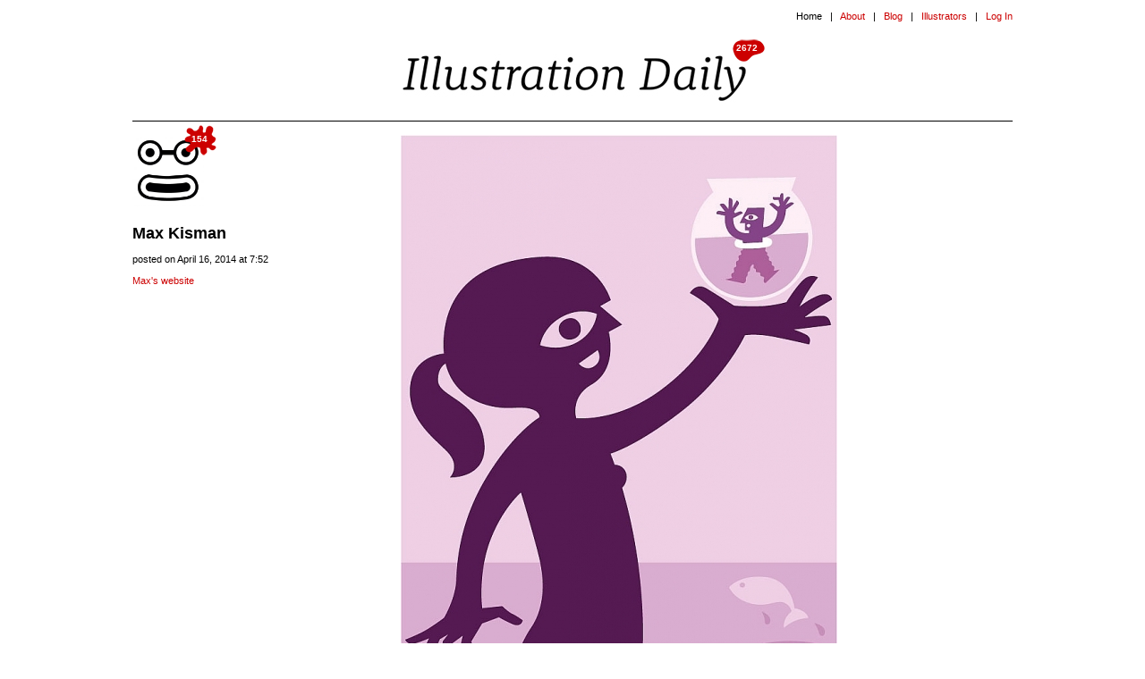

--- FILE ---
content_type: text/html
request_url: http://www.illustrationdaily.com/max-kisman/117
body_size: 16964
content:

<!DOCTYPE html PUBLIC "-//W3C//DTD XHTML 1.0 Transitional//EN" "http://www.w3.org/TR/xhtml1/DTD/xhtml1-transitional.dtd">
<html xmlns="http://www.w3.org/1999/xhtml">
<head>
<meta http-equiv="Content-Type" content="text/html; charset=UTF-8" />
<title>Illustration Daily - Max Kisman</title>
<meta name="description" content="Illustration Daily is an online platform where professional illustrators share personal and editorial work that comments on the world today. " />
<meta name="keywords" content="illustration, daily, dutch, netherlands, illustratie, illustraties, illustrations, editorial, visual, news, illustrator, illustrators, holland" />
<meta property="og:image" content="http://www.illustrationdaily.com/upload/max_kisman_117_04_12_2014_11_18_51.jpg" />
<meta property="og:description" content="To day or not to day #117: In the Netherlands, water has unconsciously - and wrongly - become a stranger. Water is the rejected child in the Netherlands. It was barely or not at all on the agenda at the recent local elections. But the water issue is too big and too urgent to ignore.

" />
<link rel="shortcut icon" href="http://www.illustrationdaily.com/favicon.ico" type="image/x-icon"/>
<link href="http://www.illustrationdaily.com/stylesNEWEST.css" rel="stylesheet" type="text/css" />
<script src="http://www.illustrationdaily.com/processing.js" type="text/javascript"></script>
<script type="text/javascript">

  var _gaq = _gaq || [];
  _gaq.push(['_setAccount', 'UA-32179032-1']);
  _gaq.push(['_trackPageview']);

  (function() {
    var ga = document.createElement('script'); ga.type = 'text/javascript'; ga.async = true;
    ga.src = ('https:' == document.location.protocol ? 'https://ssl' : 'http://www') + '.google-analytics.com/ga.js';
    var s = document.getElementsByTagName('script')[0]; s.parentNode.insertBefore(ga, s);
  })();

</script>
</head>

<body>
<table width="1024" border="0" align="center" cellpadding="0" cellspacing="0">
  <tr><td>
<table width="984" border="0" align="center" cellpadding="0" cellspacing="0">
  <tr>
    <td height="24" align="right" valign="bottom" class="smalltext">Home&nbsp;&nbsp;&nbsp;|&nbsp;&nbsp;&nbsp;<a href="http://www.illustrationdaily.com/about">About</a>&nbsp;&nbsp;&nbsp;|&nbsp;&nbsp;&nbsp;<a href="http://www.illustrationdaily.com/blog">Blog</a>&nbsp;&nbsp;&nbsp;|&nbsp;&nbsp;&nbsp;<a href="http://www.illustrationdaily.com/illustrators">Illustrators</a>&nbsp;&nbsp;&nbsp;|&nbsp;&nbsp;&nbsp;<!--<a href="http://www.illustrationdaily.com/signup">Sign Up</a>&nbsp;&nbsp;&nbsp;|&nbsp;&nbsp;&nbsp;--><a href="http://www.illustrationdaily.com/login">Log In</a></td>
  </tr>
</table>
<table width="984" border="0" align="center" cellpadding="0" cellspacing="0">
  <tr>
    <td align="center"><div id="container"><table cellpadding="0" cellspacing="0" border="0" width="984"><tr><td width="300" align="left" valign="top">&nbsp;</td><td width="450" align="left" valign="top"><div id="numberall"><table cellpadding="0" cellspacing="0" border="0" background="http://www.illustrationdaily.com/blobs/all.png"><tr><td width="40" height="40" align="center" valign="middle" class="numbertext">2672</td></tr></table></div>
    <a href="http://www.illustrationdaily.com"><img src="http://www.illustrationdaily.com/images/idlogo.jpg" alt="Illustration Daily" width="390" height="68" border="0" /></a></td>
            <td align="right" valign="bottom"><iframe src="//www.facebook.com/plugins/like.php?href=http%3A%2F%2Fwww.facebook.com%2Fillustrationdaily&amp;send=false&amp;layout=button_count&amp;width=84&amp;show_faces=false&amp;font=arial&amp;colorscheme=light&amp;action=like&amp;height=38" scrolling="no" frameborder="0" style="border:none; overflow:hidden; float:right; width:84px; height:38px;" allowTransparency="true"></iframe><br/>&nbsp;</td>
    </tr>
    </table></div></td>
  </tr>
</table>
<table width="984" border="0" align="center" cellpadding="0" cellspacing="0">

     <tr>
    <td colspan="2" align="center" height="15"></td>
  </tr>
  <tr>
    <td colspan="2" align="center"><img src="http://www.illustrationdaily.com/images/line.jpg" width="984" height="1" /></td>
  </tr>
  <tr>
    <td colspan="2" align="center" height="15"></td>
  </tr>
  <tr>
    <td width="300" align="left" valign="top"><div id="containerpic">
              <div id="number"><table cellpadding="0" cellspacing="0" border="0" background="http://www.illustrationdaily.com/blobs/12.png"><tr><td width="40" height="40" align="center" valign="middle" class="numbertext">154</td></tr></table></div>
              <div id="pic"><a href="/max-kisman"><img src="http://www.illustrationdaily.com/upload/max_kisman_portrait241.jpg" width="80" height="80" border="0" /></a></div>
            </div><div id="container2">
      <span class="name"><strong>Max Kisman</strong></span><br />
      <span class="smalltext">&nbsp;<br />
        posted on April 16, 2014 at 7:52<br />&nbsp;<br />
        <a href="http://www.kismanstudio.nl" target="_blank">Max's website</a></span><!-- AddThis Button BEGIN -->
<div class="addthis_toolbox addthis_default_style "><p>
<a class="addthis_button_facebook" addthis:url="http://www.illustrationdaily.com/max-kisman/117" addthis:title="Illustration Daily - Max Kisman"></a>
<a class="addthis_button_twitter" addthis:url="http://www.illustrationdaily.com/max-kisman/117" addthis:title="Max Kisman"></a>
</p></div>
<!-- AddThis Button END --></div></td>
       <td width="684" align="left" valign="top">
       <a href="/max-kisman/117"><img border="0" src="http://www.illustrationdaily.com/upload/max_kisman_117_04_12_2014_11_18_51.jpg" height=680   /></a>	        	  <p>To day or not to day #117: In the Netherlands, water has unconsciously - and wrongly - become a stranger. Water is the rejected child in the Netherlands. It was barely or not at all on the agenda at the recent local elections. But the water issue is too big and too urgent to ignore.

</p><p class="smalltextgray">Source: Het Financieele dagblad, Saturday 12 April 2014. Essay by Henk W. J. Ovink (Rebuild by Design, senior adviser to the Presidential Task Force Hurricane Sandy Rebuilding, formerly Deputy Director-General for Water and Environment, Ministry for Infrastructure and Environment)</p></td>
  </tr>
  
    <tr>
    <td colspan="2" align="center" height="15"></td>
  </tr>
  <tr>
    <td colspan="2" align="center"><img src="http://www.illustrationdaily.com/images/line.jpg" width="984" height="1" /></td>
  </tr>
  <tr>
    <td colspan="2" align="center" height="15"></td>
  </tr>
  <tr>
    <td height="15" colspan="2" align="left" valign="top"><strong id="internal-source-marker_0.2"><img src="http://www.illustrationdaily.com/images/idsmall.jpg" width="225" height="39" /></strong><strong id="internal-source-marker_0.16226376336999238"><br />
      <br />
      </strong>
      
      <table width="360" border="0" cellpadding="0" cellspacing="0"><tr><td width="180" valign="top">
               <a href="http://www.illustrationdaily.com/?archive=5&year=2018"><strong>May 2018</strong> (53)</a><br /> 
                <a href="http://www.illustrationdaily.com/?archive=4&year=2018"><strong>April 2018</strong> (26)</a><br /> 
                 <a href="http://www.illustrationdaily.com/?archive=3&year=2018"><strong>March 2018</strong> (31)</a><br /> 
              <a href="http://www.illustrationdaily.com/?archive=2&year=2018"><strong>February 2018</strong> (23)</a><br /> 
              <a href="http://www.illustrationdaily.com/?archive=1&year=2018"><strong>January 2018</strong> (31)</a><br /> 
              <a href="http://www.illustrationdaily.com/?archive=12&year=2017"><strong>December 2017</strong> (28)</a><br /> 
              <a href="http://www.illustrationdaily.com/?archive=11&year=2017"><strong>November 2017</strong> (30)</a><br /> 
              <a href="http://www.illustrationdaily.com/?archive=10&year=2017"><strong>October 2017</strong> (31)</a><br /> 
              <a href="http://www.illustrationdaily.com/?archive=9&year=2017"><strong>September 2017</strong> (30)</a><br /> 
              <a href="http://www.illustrationdaily.com/?archive=8&year=2017"><strong>August 2017</strong> (30)</a><br /> 
                <a href="http://www.illustrationdaily.com/?archive=7&year=2017"><strong>July 2017</strong> (31)</a><br /> 
                <a href="http://www.illustrationdaily.com/?archive=6&year=2017"><strong>June 2017</strong> (28)</a><br /> 
               <a href="http://www.illustrationdaily.com/?archive=5&year=2017"><strong>May 2017</strong> (31)</a><br /> 
                 <a href="http://www.illustrationdaily.com/?archive=4&year=2017"><strong>April 2017</strong> (28)</a><br /> 
                  <a href="http://www.illustrationdaily.com/?archive=3&year=2017"><strong>March 2017</strong> (31)</a><br /> 
                  <a href="http://www.illustrationdaily.com/?archive=2&year=2017"><strong>February 2017</strong> (28)</a><br /> 
               <a href="http://www.illustrationdaily.com/?archive=1&year=2017"><strong>January 2017</strong> (32)</a><br /> 
                    <a href="http://www.illustrationdaily.com/?archive=12&year=2016"><strong>December 2016</strong> (29)</a><br /> 
              <a href="http://www.illustrationdaily.com/?archive=11&year=2016"><strong>November 2016</strong> (29)</a><br /> 
              <a href="http://www.illustrationdaily.com/?archive=10&year=2016"><strong>October 2016</strong> (29)</a><br />    
               <a href="http://www.illustrationdaily.com/?archive=9&year=2016"><strong>September 2016</strong> (29)</a><br />     
          <a href="http://www.illustrationdaily.com/?archive=8&year=2016"><strong>August 2016</strong> (31)</a><br />    
              <a href="http://www.illustrationdaily.com/?archive=7&year=2016"><strong>July 2016</strong> (30)</a><br />     
          <a href="http://www.illustrationdaily.com/?archive=6&year=2016"><strong>June 2016</strong> (29)</a><br />            
               <a href="http://www.illustrationdaily.com/?archive=5&year=2016"><strong>May 2016</strong> (31)</a><br />      
               <a href="http://www.illustrationdaily.com/?archive=4&year=2016"><strong>April 2016</strong> (37)</a><br />      
              <a href="http://www.illustrationdaily.com/?archive=3&year=2016"><strong>March 2016</strong> (30)</a><br />      
         <a href="http://www.illustrationdaily.com/?archive=2&year=2016"><strong>February 2016</strong> (29)</a><br />      
                   <a href="http://www.illustrationdaily.com/?archive=1&year=2016"><strong>January 2016</strong> (31)</a><br />      
                 <a href="http://www.illustrationdaily.com/?archive=12&year=2015"><strong>December 2015</strong> (28)</a><br />      
               <a href="http://www.illustrationdaily.com/?archive=11&year=2015"><strong>November 2015</strong> (33)</a><br />      
                 <a href="http://www.illustrationdaily.com/?archive=10&year=2015"><strong>October 2015</strong> (30)</a><br />      
           <a href="http://www.illustrationdaily.com/?archive=09&year=2015"><strong>September 2015</strong> (27)</a><br />      
                  <a href="http://www.illustrationdaily.com/?archive=08&year=2015"><strong>August 2015</strong> (30)</a><br />
                <a href="http://www.illustrationdaily.com/?archive=07&year=2015"><strong>July 2015</strong> (31)</a><br />
                <a href="http://www.illustrationdaily.com/?archive=06&year=2015"><strong>June 2015</strong> (30)</a><br />
                <a href="http://www.illustrationdaily.com/?archive=05&year=2015"><strong>May 2015</strong> (29)</a><br />
                <a href="http://www.illustrationdaily.com/?archive=04&year=2015"><strong>April 2015</strong> (30)</a><br />
                <a href="http://www.illustrationdaily.com/?archive=03&year=2015"><strong>March 2015</strong> (27)</a><br />
                <a href="http://www.illustrationdaily.com/?archive=02&year=2015"><strong>February 2015</strong> (28)</a><br />
                <a href="http://www.illustrationdaily.com/?archive=01&year=2015"><strong>January 2015</strong> (31)</a><br />
                <a href="http://www.illustrationdaily.com/?archive=12&year=2014"><strong>December 2014</strong> (24)</a><br />
                <a href="http://www.illustrationdaily.com/?archive=11&year=2014"><strong>November 2014</strong> (34)</a><br />
                <a href="http://www.illustrationdaily.com/?archive=10&year=2014"><strong>October 2014</strong> (35)</a><br />
                <a href="http://www.illustrationdaily.com/?archive=09&year=2014"><strong>September 2014</strong> (25)</a><br />
                <a href="http://www.illustrationdaily.com/?archive=08&year=2014"><strong>August 2014</strong> (28)</a><br />
                <a href="http://www.illustrationdaily.com/?archive=07&year=2014"><strong>July 2014</strong> (32)</a><br />
                <a href="http://www.illustrationdaily.com/?archive=06&year=2014"><strong>June 2014</strong> (32)</a><br />
                <a href="http://www.illustrationdaily.com/?archive=05&year=2014"><strong>May 2014</strong> (46)</a><br />
                <a href="http://www.illustrationdaily.com/?archive=04&year=2014"><strong>April 2014</strong> (36)</a><br />
                <a href="http://www.illustrationdaily.com/?archive=03&year=2014"><strong>March 2014</strong> (54)</a><br />
                <a href="http://www.illustrationdaily.com/?archive=02&year=2014"><strong>February 2014</strong> (44)</a><br />
                <a href="http://www.illustrationdaily.com/?archive=01&year=2014"><strong>January 2014</strong> (39)</a><br />
        </td><td width="180" valign="top">
                    <a href="http://www.illustrationdaily.com/?archive=12&year=2013"><strong>December 2013</strong> (63)</a><br />
                    <a href="http://www.illustrationdaily.com/?archive=11&year=2013"><strong>November 2013</strong> (65)</a><br />
                    <a href="http://www.illustrationdaily.com/?archive=10&year=2013"><strong>October 2013</strong> (64)</a><br />
                    <a href="http://www.illustrationdaily.com/?archive=09&year=2013"><strong>September 2013</strong> (45)</a><br />
                    <a href="http://www.illustrationdaily.com/?archive=08&year=2013"><strong>August 2013</strong> (36)</a><br />
                    <a href="http://www.illustrationdaily.com/?archive=07&year=2013"><strong>July 2013</strong> (41)</a><br />
                    <a href="http://www.illustrationdaily.com/?archive=06&year=2013"><strong>June 2013</strong> (40)</a><br />
                    <a href="http://www.illustrationdaily.com/?archive=05&year=2013"><strong>May 2013</strong> (49)</a><br />
                    <a href="http://www.illustrationdaily.com/?archive=04&year=2013"><strong>April 2013</strong> (50)</a><br />
                    <a href="http://www.illustrationdaily.com/?archive=03&year=2013"><strong>March 2013</strong> (50)</a><br />
                    <a href="http://www.illustrationdaily.com/?archive=02&year=2013"><strong>February 2013</strong> (45)</a><br />
                    <a href="http://www.illustrationdaily.com/?archive=01&year=2013"><strong>January 2013</strong> (45)</a><br />
                    <a href="http://www.illustrationdaily.com/?archive=12&year=2012"><strong>December 2012</strong> (45)</a><br />
                    <a href="http://www.illustrationdaily.com/?archive=11&year=2012"><strong>November 2012</strong> (54)</a><br />
                    <a href="http://www.illustrationdaily.com/?archive=10&year=2012"><strong>October 2012</strong> (44)</a><br />
                    <a href="http://www.illustrationdaily.com/?archive=09&year=2012"><strong>September 2012</strong> (55)</a><br />
                    <a href="http://www.illustrationdaily.com/?archive=08&year=2012"><strong>August 2012</strong> (58)</a><br />
                    <a href="http://www.illustrationdaily.com/?archive=07&year=2012"><strong>July 2012</strong> (62)</a><br />
                    <a href="http://www.illustrationdaily.com/?archive=06&year=2012"><strong>June 2012</strong> (62)</a><br />
                    <a href="http://www.illustrationdaily.com/?archive=05&year=2012"><strong>May 2012</strong> (30)</a>
  </td></tr></table>
      
      <p>Follow us on <a href="http://www.facebook.com/illustrationdaily" target="_blank">Facebook</a>, <a href="http://www.instagram.com/illudaily/" target="_blank">Instagram</a> and <a href="http://twitter.com/illudaily" target="_blank">Twitter</a><br />
      </p></td>
    </tr>
  <tr>
    <td colspan="2" align="center" height="100"></td>
  </tr>
</table></td></tr></table>
<script>
var addthis_share = {
   templates : {
      twitter : "See work of {{title}} at Illustration Daily {{url}} via @IlluDaily"
   }
}
</script>
<script type="text/javascript" src="http://s7.addthis.com/js/250/addthis_widget.js#pubid=ra-4fc2b0955f83aee9"></script>
</body>
</html>


--- FILE ---
content_type: text/css
request_url: http://www.illustrationdaily.com/stylesNEWEST.css
body_size: 2878
content:
@charset "UTF-8";
body,td,th {
	font-family: "Lucida Grande", sans-serif;
	font-size: 13px;
	color: #000;
}
body {
	background-color: #FFF;
	margin-left: 0px;
	margin-top: 0px;
	margin-right: 0px;
	margin-bottom: 0px;
}
a:link {
	text-decoration: none;
	color: #C00;
}
a:visited {
	text-decoration: none;
	color: #900;
}
a:hover {
	text-decoration: underline;
	color: #F00;
}
a:active {
	text-decoration: none;
	color: #F00;
}
.name {
	font-size: 18px;
}
.smalltext {
	font-size: 11px;
}
.white {
	color: #FFF;
}
.delete {
	font-size: 11px;
	color: #999;
}
.delete a:link {
	text-decoration: none;
	color: #999;
}
.delete a:visited {
	text-decoration: none;
	color: #999;
}
.delete a:hover {
	text-decoration: none;
	color: #999;
}
.delete a:active {
	text-decoration: none;
	color: #999;
}
.formfield {
	font-family: "Lucida Grande", sans-serif;
	font-size: 15px;
	color: #000;
	border-width: thin;
	border-color:#C1C1C1;
	padding: 5px;
}
.formfieldsmall {
	font-family: "Lucida Grande", sans-serif;
	font-size: 13px;
	color: #000;
	border-width: thin;
	border-color:#C1C1C1;
	padding: 5px;
}
.formfieldverysmall {
	font-family: "Lucida Grande", sans-serif;
	font-size: 11px;
	color: #000;
	border-width: thin;
	border-color:#C1C1C1;
	padding: 5px;
}
#number {
	font-family: "Lucida Grande", sans-serif;
	font-weight:bold;
	font-size: 11px;
	color: #FFF;
	text-align:center;
	width: 40px;
	height: 40px;
	left: 55px;
	top: -15px;
	position: relative;
	z-index:3;
}
.numbertext {
	font-family: "Lucida Grande", sans-serif;
	font-weight:bold;
	font-size: 10px;
	color: #FFF;
}

#numberall {
	font-family: "Lucida Grande", sans-serif;
	font-weight:bold;
	font-size: 11px;
	color: #FFF;
	text-align:center;
	width: 40px;
	height: 28px;
	left: 367px;
	top: 10px;
	position: relative;
	z-index:3;
}

#pic {
	width: 80px;
	height: 80px;
	left: 0px;
	top: 0px;
	position: absolute;
	z-index:2;
}
#container {
	left: 0px;
	top: 0px;
	position: relative;
	z-index:1;
}
#containerpic {
	left: 0px;
	top:  0px;
	position: relative;
	z-index:1;
}

#container2 {
	left: 0px;
	top: 60px;
	position: relative;
	z-index:1;
	height: 140;
}
.smalltextgray {
	font-size: 11px;
	color: #666666;
}
.smalltextlightgray {
	font-size: 11px;
	color: #999; 
}

.redtext {
	color: #CC0000; 
}
.serifbig {
	font-size: 22px;
}
.serifbig a:link {
	text-decoration: none;
	color: #000;
}
.serifbig a:visited {
	text-decoration: none;
	color: #000;
}
.serifbig a:hover {
	text-decoration: underline;
	color: #000;
}
.serifbig a:active {
	text-decoration: none;
	color: #000;
}
.serif {
	font-family: Georgia, "Times New Roman", Times, serif;
	font-size: 16px;
	line-height: 22px;
}
.serifintro {
	font-family: Georgia, "Times New Roman", Times, serif;
	font-size: 18px;
	line-height: 24px;
}
canvas {
	border: none;
  outline: none;
  -webkit-tap-highlight-color: rgba(255, 255, 255, 0); /* mobile webkit */
}


--- FILE ---
content_type: application/javascript
request_url: http://www.illustrationdaily.com/processing.js
body_size: 421496
content:
/***

    P R O C E S S I N G . J S - 1.4.1
    a port of the Processing visualization language

    Processing.js is licensed under the MIT License, see LICENSE.
    For a list of copyright holders, please refer to AUTHORS.

    http://processingjs.org

***/

(function(window, document, Math, undef) {
  var nop = function() {};
  var debug = function() {
    if ("console" in window) return function(msg) {
      window.console.log("Processing.js: " + msg)
    };
    return nop
  }();
  var ajax = function(url) {
    var xhr = new XMLHttpRequest;
    xhr.open("GET", url, false);
    if (xhr.overrideMimeType) xhr.overrideMimeType("text/plain");
    xhr.setRequestHeader("If-Modified-Since", "Fri, 01 Jan 1960 00:00:00 GMT");
    xhr.send(null);
    if (xhr.status !== 200 && xhr.status !== 0) throw "XMLHttpRequest failed, status code " + xhr.status;
    return xhr.responseText
  };
  var isDOMPresent = "document" in this && !("fake" in this.document);
  document.head = document.head || document.getElementsByTagName("head")[0];

  function setupTypedArray(name, fallback) {
    if (name in window) return window[name];
    if (typeof window[fallback] === "function") return window[fallback];
    return function(obj) {
      if (obj instanceof Array) return obj;
      if (typeof obj === "number") {
        var arr = [];
        arr.length = obj;
        return arr
      }
    }
  }
  if (document.documentMode >= 9 && !document.doctype) throw "The doctype directive is missing. The recommended doctype in Internet Explorer is the HTML5 doctype: <!DOCTYPE html>";
  var Float32Array = setupTypedArray("Float32Array", "WebGLFloatArray"),
    Int32Array = setupTypedArray("Int32Array", "WebGLIntArray"),
    Uint16Array = setupTypedArray("Uint16Array", "WebGLUnsignedShortArray"),
    Uint8Array = setupTypedArray("Uint8Array", "WebGLUnsignedByteArray");
  var PConstants = {
    X: 0,
    Y: 1,
    Z: 2,
    R: 3,
    G: 4,
    B: 5,
    A: 6,
    U: 7,
    V: 8,
    NX: 9,
    NY: 10,
    NZ: 11,
    EDGE: 12,
    SR: 13,
    SG: 14,
    SB: 15,
    SA: 16,
    SW: 17,
    TX: 18,
    TY: 19,
    TZ: 20,
    VX: 21,
    VY: 22,
    VZ: 23,
    VW: 24,
    AR: 25,
    AG: 26,
    AB: 27,
    DR: 3,
    DG: 4,
    DB: 5,
    DA: 6,
    SPR: 28,
    SPG: 29,
    SPB: 30,
    SHINE: 31,
    ER: 32,
    EG: 33,
    EB: 34,
    BEEN_LIT: 35,
    VERTEX_FIELD_COUNT: 36,
    P2D: 1,
    JAVA2D: 1,
    WEBGL: 2,
    P3D: 2,
    OPENGL: 2,
    PDF: 0,
    DXF: 0,
    OTHER: 0,
    WINDOWS: 1,
    MAXOSX: 2,
    LINUX: 3,
    EPSILON: 1.0E-4,
    MAX_FLOAT: 3.4028235E38,
    MIN_FLOAT: -3.4028235E38,
    MAX_INT: 2147483647,
    MIN_INT: -2147483648,
    PI: Math.PI,
    TWO_PI: 2 * Math.PI,
    HALF_PI: Math.PI / 2,
    THIRD_PI: Math.PI / 3,
    QUARTER_PI: Math.PI / 4,
    DEG_TO_RAD: Math.PI / 180,
    RAD_TO_DEG: 180 / Math.PI,
    WHITESPACE: " \t\n\r\u000c\u00a0",
    RGB: 1,
    ARGB: 2,
    HSB: 3,
    ALPHA: 4,
    CMYK: 5,
    TIFF: 0,
    TARGA: 1,
    JPEG: 2,
    GIF: 3,
    BLUR: 11,
    GRAY: 12,
    INVERT: 13,
    OPAQUE: 14,
    POSTERIZE: 15,
    THRESHOLD: 16,
    ERODE: 17,
    DILATE: 18,
    REPLACE: 0,
    BLEND: 1 << 0,
    ADD: 1 << 1,
    SUBTRACT: 1 << 2,
    LIGHTEST: 1 << 3,
    DARKEST: 1 << 4,
    DIFFERENCE: 1 << 5,
    EXCLUSION: 1 << 6,
    MULTIPLY: 1 << 7,
    SCREEN: 1 << 8,
    OVERLAY: 1 << 9,
    HARD_LIGHT: 1 << 10,
    SOFT_LIGHT: 1 << 11,
    DODGE: 1 << 12,
    BURN: 1 << 13,
    ALPHA_MASK: 4278190080,
    RED_MASK: 16711680,
    GREEN_MASK: 65280,
    BLUE_MASK: 255,
    CUSTOM: 0,
    ORTHOGRAPHIC: 2,
    PERSPECTIVE: 3,
    POINT: 2,
    POINTS: 2,
    LINE: 4,
    LINES: 4,
    TRIANGLE: 8,
    TRIANGLES: 9,
    TRIANGLE_STRIP: 10,
    TRIANGLE_FAN: 11,
    QUAD: 16,
    QUADS: 16,
    QUAD_STRIP: 17,
    POLYGON: 20,
    PATH: 21,
    RECT: 30,
    ELLIPSE: 31,
    ARC: 32,
    SPHERE: 40,
    BOX: 41,
    GROUP: 0,
    PRIMITIVE: 1,
    GEOMETRY: 3,
    VERTEX: 0,
    BEZIER_VERTEX: 1,
    CURVE_VERTEX: 2,
    BREAK: 3,
    CLOSESHAPE: 4,
    OPEN: 1,
    CLOSE: 2,
    CORNER: 0,
    CORNERS: 1,
    RADIUS: 2,
    CENTER_RADIUS: 2,
    CENTER: 3,
    DIAMETER: 3,
    CENTER_DIAMETER: 3,
    BASELINE: 0,
    TOP: 101,
    BOTTOM: 102,
    NORMAL: 1,
    NORMALIZED: 1,
    IMAGE: 2,
    MODEL: 4,
    SHAPE: 5,
    SQUARE: "butt",
    ROUND: "round",
    PROJECT: "square",
    MITER: "miter",
    BEVEL: "bevel",
    AMBIENT: 0,
    DIRECTIONAL: 1,
    SPOT: 3,
    BACKSPACE: 8,
    TAB: 9,
    ENTER: 10,
    RETURN: 13,
    ESC: 27,
    DELETE: 127,
    CODED: 65535,
    SHIFT: 16,
    CONTROL: 17,
    ALT: 18,
    CAPSLK: 20,
    PGUP: 33,
    PGDN: 34,
    END: 35,
    HOME: 36,
    LEFT: 37,
    UP: 38,
    RIGHT: 39,
    DOWN: 40,
    F1: 112,
    F2: 113,
    F3: 114,
    F4: 115,
    F5: 116,
    F6: 117,
    F7: 118,
    F8: 119,
    F9: 120,
    F10: 121,
    F11: 122,
    F12: 123,
    NUMLK: 144,
    META: 157,
    INSERT: 155,
    ARROW: "default",
    CROSS: "crosshair",
    HAND: "pointer",
    MOVE: "move",
    TEXT: "text",
    WAIT: "wait",
    NOCURSOR: "url('[data-uri]'), auto",
    DISABLE_OPENGL_2X_SMOOTH: 1,
    ENABLE_OPENGL_2X_SMOOTH: -1,
    ENABLE_OPENGL_4X_SMOOTH: 2,
    ENABLE_NATIVE_FONTS: 3,
    DISABLE_DEPTH_TEST: 4,
    ENABLE_DEPTH_TEST: -4,
    ENABLE_DEPTH_SORT: 5,
    DISABLE_DEPTH_SORT: -5,
    DISABLE_OPENGL_ERROR_REPORT: 6,
    ENABLE_OPENGL_ERROR_REPORT: -6,
    ENABLE_ACCURATE_TEXTURES: 7,
    DISABLE_ACCURATE_TEXTURES: -7,
    HINT_COUNT: 10,
    SINCOS_LENGTH: 720,
    PRECISIONB: 15,
    PRECISIONF: 1 << 15,
    PREC_MAXVAL: (1 << 15) - 1,
    PREC_ALPHA_SHIFT: 24 - 15,
    PREC_RED_SHIFT: 16 - 15,
    NORMAL_MODE_AUTO: 0,
    NORMAL_MODE_SHAPE: 1,
    NORMAL_MODE_VERTEX: 2,
    MAX_LIGHTS: 8
  };

  function virtHashCode(obj) {
    if (typeof obj === "string") {
      var hash = 0;
      for (var i = 0; i < obj.length; ++i) hash = hash * 31 + obj.charCodeAt(i) & 4294967295;
      return hash
    }
    if (typeof obj !== "object") return obj & 4294967295;
    if (obj.hashCode instanceof Function) return obj.hashCode();
    if (obj.$id === undef) obj.$id = Math.floor(Math.random() * 65536) - 32768 << 16 | Math.floor(Math.random() * 65536);
    return obj.$id
  }
  function virtEquals(obj, other) {
    if (obj === null || other === null) return obj === null && other === null;
    if (typeof obj === "string") return obj === other;
    if (typeof obj !== "object") return obj === other;
    if (obj.equals instanceof Function) return obj.equals(other);
    return obj === other
  }
  var ObjectIterator = function(obj) {
    if (obj.iterator instanceof
    Function) return obj.iterator();
    if (obj instanceof Array) {
      var index = -1;
      this.hasNext = function() {
        return ++index < obj.length
      };
      this.next = function() {
        return obj[index]
      }
    } else throw "Unable to iterate: " + obj;
  };
  var ArrayList = function() {
    function Iterator(array) {
      var index = 0;
      this.hasNext = function() {
        return index < array.length
      };
      this.next = function() {
        return array[index++]
      };
      this.remove = function() {
        array.splice(index, 1)
      }
    }
    function ArrayList(a) {
      var array;
      if (a instanceof ArrayList) array = a.toArray();
      else {
        array = [];
        if (typeof a === "number") array.length = a > 0 ? a : 0
      }
      this.get = function(i) {
        return array[i]
      };
      this.contains = function(item) {
        return this.indexOf(item) > -1
      };
      this.indexOf = function(item) {
        for (var i = 0, len = array.length; i < len; ++i) if (virtEquals(item, array[i])) return i;
        return -1
      };
      this.lastIndexOf = function(item) {
        for (var i = array.length - 1; i >= 0; --i) if (virtEquals(item, array[i])) return i;
        return -1
      };
      this.add = function() {
        if (arguments.length === 1) array.push(arguments[0]);
        else if (arguments.length === 2) {
          var arg0 = arguments[0];
          if (typeof arg0 === "number") if (arg0 >= 0 && arg0 <= array.length) array.splice(arg0, 0, arguments[1]);
          else throw arg0 + " is not a valid index";
          else throw typeof arg0 + " is not a number";
        } else throw "Please use the proper number of parameters.";
      };
      this.addAll = function(arg1, arg2) {
        var it;
        if (typeof arg1 === "number") {
          if (arg1 < 0 || arg1 > array.length) throw "Index out of bounds for addAll: " + arg1 + " greater or equal than " + array.length;
          it = new ObjectIterator(arg2);
          while (it.hasNext()) array.splice(arg1++, 0, it.next())
        } else {
          it = new ObjectIterator(arg1);
          while (it.hasNext()) array.push(it.next())
        }
      };
      this.set = function() {
        if (arguments.length === 2) {
          var arg0 = arguments[0];
          if (typeof arg0 === "number") if (arg0 >= 0 && arg0 < array.length) array.splice(arg0, 1, arguments[1]);
          else throw arg0 + " is not a valid index.";
          else throw typeof arg0 + " is not a number";
        } else throw "Please use the proper number of parameters.";
      };
      this.size = function() {
        return array.length
      };
      this.clear = function() {
        array.length = 0
      };
      this.remove = function(item) {
        if (typeof item === "number") return array.splice(item, 1)[0];
        item = this.indexOf(item);
        if (item > -1) {
          array.splice(item, 1);
          return true
        }
        return false
      };
      this.removeAll = function(c) {
        var i, x, item, newList = new ArrayList;
        newList.addAll(this);
        this.clear();
        for (i = 0, x = 0; i < newList.size(); i++) {
          item = newList.get(i);
          if (!c.contains(item)) this.add(x++, item)
        }
        if (this.size() < newList.size()) return true;
        return false
      };
      this.isEmpty = function() {
        return !array.length
      };
      this.clone = function() {
        return new ArrayList(this)
      };
      this.toArray = function() {
        return array.slice(0)
      };
      this.iterator = function() {
        return new Iterator(array)
      }
    }
    return ArrayList
  }();
  var HashMap = function() {
    function HashMap() {
      if (arguments.length === 1 && arguments[0] instanceof HashMap) return arguments[0].clone();
      var initialCapacity = arguments.length > 0 ? arguments[0] : 16;
      var loadFactor = arguments.length > 1 ? arguments[1] : 0.75;
      var buckets = [];
      buckets.length = initialCapacity;
      var count = 0;
      var hashMap = this;

      function getBucketIndex(key) {
        var index = virtHashCode(key) % buckets.length;
        return index < 0 ? buckets.length + index : index
      }
      function ensureLoad() {
        if (count <= loadFactor * buckets.length) return;
        var allEntries = [];
        for (var i = 0; i < buckets.length; ++i) if (buckets[i] !== undef) allEntries = allEntries.concat(buckets[i]);
        var newBucketsLength = buckets.length * 2;
        buckets = [];
        buckets.length = newBucketsLength;
        for (var j = 0; j < allEntries.length; ++j) {
          var index = getBucketIndex(allEntries[j].key);
          var bucket = buckets[index];
          if (bucket === undef) buckets[index] = bucket = [];
          bucket.push(allEntries[j])
        }
      }
      function Iterator(conversion, removeItem) {
        var bucketIndex = 0;
        var itemIndex = -1;
        var endOfBuckets = false;
        var currentItem;

        function findNext() {
          while (!endOfBuckets) {
            ++itemIndex;
            if (bucketIndex >= buckets.length) endOfBuckets = true;
            else if (buckets[bucketIndex] === undef || itemIndex >= buckets[bucketIndex].length) {
              itemIndex = -1;
              ++bucketIndex
            } else return
          }
        }
        this.hasNext = function() {
          return !endOfBuckets
        };
        this.next = function() {
          currentItem = conversion(buckets[bucketIndex][itemIndex]);
          findNext();
          return currentItem
        };
        this.remove = function() {
          if (currentItem !== undef) {
            removeItem(currentItem);
            --itemIndex;
            findNext()
          }
        };
        findNext()
      }
      function Set(conversion, isIn, removeItem) {
        this.clear = function() {
          hashMap.clear()
        };
        this.contains = function(o) {
          return isIn(o)
        };
        this.containsAll = function(o) {
          var it = o.iterator();
          while (it.hasNext()) if (!this.contains(it.next())) return false;
          return true
        };
        this.isEmpty = function() {
          return hashMap.isEmpty()
        };
        this.iterator = function() {
          return new Iterator(conversion, removeItem)
        };
        this.remove = function(o) {
          if (this.contains(o)) {
            removeItem(o);
            return true
          }
          return false
        };
        this.removeAll = function(c) {
          var it = c.iterator();
          var changed = false;
          while (it.hasNext()) {
            var item = it.next();
            if (this.contains(item)) {
              removeItem(item);
              changed = true
            }
          }
          return true
        };
        this.retainAll = function(c) {
          var it = this.iterator();
          var toRemove = [];
          while (it.hasNext()) {
            var entry = it.next();
            if (!c.contains(entry)) toRemove.push(entry)
          }
          for (var i = 0; i < toRemove.length; ++i) removeItem(toRemove[i]);
          return toRemove.length > 0
        };
        this.size = function() {
          return hashMap.size()
        };
        this.toArray = function() {
          var result = [];
          var it = this.iterator();
          while (it.hasNext()) result.push(it.next());
          return result
        }
      }
      function Entry(pair) {
        this._isIn = function(map) {
          return map === hashMap && pair.removed === undef
        };
        this.equals = function(o) {
          return virtEquals(pair.key, o.getKey())
        };
        this.getKey = function() {
          return pair.key
        };
        this.getValue = function() {
          return pair.value
        };
        this.hashCode = function(o) {
          return virtHashCode(pair.key)
        };
        this.setValue = function(value) {
          var old = pair.value;
          pair.value = value;
          return old
        }
      }
      this.clear = function() {
        count = 0;
        buckets = [];
        buckets.length = initialCapacity
      };
      this.clone = function() {
        var map = new HashMap;
        map.putAll(this);
        return map
      };
      this.containsKey = function(key) {
        var index = getBucketIndex(key);
        var bucket = buckets[index];
        if (bucket === undef) return false;
        for (var i = 0; i < bucket.length; ++i) if (virtEquals(bucket[i].key, key)) return true;
        return false
      };
      this.containsValue = function(value) {
        for (var i = 0; i < buckets.length; ++i) {
          var bucket = buckets[i];
          if (bucket === undef) continue;
          for (var j = 0; j < bucket.length; ++j) if (virtEquals(bucket[j].value, value)) return true
        }
        return false
      };
      this.entrySet = function() {
        return new Set(function(pair) {
          return new Entry(pair)
        },


        function(pair) {
          return pair instanceof Entry && pair._isIn(hashMap)
        },


        function(pair) {
          return hashMap.remove(pair.getKey())
        })
      };
      this.get = function(key) {
        var index = getBucketIndex(key);
        var bucket = buckets[index];
        if (bucket === undef) return null;
        for (var i = 0; i < bucket.length; ++i) if (virtEquals(bucket[i].key, key)) return bucket[i].value;
        return null
      };
      this.isEmpty = function() {
        return count === 0
      };
      this.keySet = function() {
        return new Set(function(pair) {
          return pair.key
        },


        function(key) {
          return hashMap.containsKey(key)
        },


        function(key) {
          return hashMap.remove(key)
        })
      };
      this.values = function() {
        return new Set(function(pair) {
          return pair.value
        },


        function(value) {
          return hashMap.containsValue(value)
        },

        function(value) {
          return hashMap.removeByValue(value)
        })
      };
      this.put = function(key, value) {
        var index = getBucketIndex(key);
        var bucket = buckets[index];
        if (bucket === undef) {
          ++count;
          buckets[index] = [{
            key: key,
            value: value
          }];
          ensureLoad();
          return null
        }
        for (var i = 0; i < bucket.length; ++i) if (virtEquals(bucket[i].key, key)) {
          var previous = bucket[i].value;
          bucket[i].value = value;
          return previous
        }++count;
        bucket.push({
          key: key,
          value: value
        });
        ensureLoad();
        return null
      };
      this.putAll = function(m) {
        var it = m.entrySet().iterator();
        while (it.hasNext()) {
          var entry = it.next();
          this.put(entry.getKey(), entry.getValue())
        }
      };
      this.remove = function(key) {
        var index = getBucketIndex(key);
        var bucket = buckets[index];
        if (bucket === undef) return null;
        for (var i = 0; i < bucket.length; ++i) if (virtEquals(bucket[i].key, key)) {
          --count;
          var previous = bucket[i].value;
          bucket[i].removed = true;
          if (bucket.length > 1) bucket.splice(i, 1);
          else buckets[index] = undef;
          return previous
        }
        return null
      };
      this.removeByValue = function(value) {
        var bucket, i, ilen, pair;
        for (bucket in buckets) if (buckets.hasOwnProperty(bucket)) for (i = 0, ilen = buckets[bucket].length; i < ilen; i++) {
          pair = buckets[bucket][i];
          if (pair.value === value) {
            buckets[bucket].splice(i, 1);
            return true
          }
        }
        return false
      };
      this.size = function() {
        return count
      }
    }
    return HashMap
  }();
  var PVector = function() {
    function PVector(x, y, z) {
      this.x = x || 0;
      this.y = y || 0;
      this.z = z || 0
    }
    PVector.dist = function(v1, v2) {
      return v1.dist(v2)
    };
    PVector.dot = function(v1, v2) {
      return v1.dot(v2)
    };
    PVector.cross = function(v1, v2) {
      return v1.cross(v2)
    };
    PVector.angleBetween = function(v1, v2) {
      return Math.acos(v1.dot(v2) / (v1.mag() * v2.mag()))
    };
    PVector.prototype = {
      set: function(v, y, z) {
        if (arguments.length === 1) this.set(v.x || v[0] || 0, v.y || v[1] || 0, v.z || v[2] || 0);
        else {
          this.x = v;
          this.y = y;
          this.z = z
        }
      },
      get: function() {
        return new PVector(this.x, this.y, this.z)
      },
      mag: function() {
        var x = this.x,
          y = this.y,
          z = this.z;
        return Math.sqrt(x * x + y * y + z * z)
      },
      add: function(v, y, z) {
        if (arguments.length === 1) {
          this.x += v.x;
          this.y += v.y;
          this.z += v.z
        } else {
          this.x += v;
          this.y += y;
          this.z += z
        }
      },
      sub: function(v, y, z) {
        if (arguments.length === 1) {
          this.x -= v.x;
          this.y -= v.y;
          this.z -= v.z
        } else {
          this.x -= v;
          this.y -= y;
          this.z -= z
        }
      },
      mult: function(v) {
        if (typeof v === "number") {
          this.x *= v;
          this.y *= v;
          this.z *= v
        } else {
          this.x *= v.x;
          this.y *= v.y;
          this.z *= v.z
        }
      },
      div: function(v) {
        if (typeof v === "number") {
          this.x /= v;
          this.y /= v;
          this.z /= v
        } else {
          this.x /= v.x;
          this.y /= v.y;
          this.z /= v.z
        }
      },
      dist: function(v) {
        var dx = this.x - v.x,
          dy = this.y - v.y,
          dz = this.z - v.z;
        return Math.sqrt(dx * dx + dy * dy + dz * dz)
      },
      dot: function(v, y, z) {
        if (arguments.length === 1) return this.x * v.x + this.y * v.y + this.z * v.z;
        return this.x * v + this.y * y + this.z * z
      },
      cross: function(v) {
        var x = this.x,
          y = this.y,
          z = this.z;
        return new PVector(y * v.z - v.y * z, z * v.x - v.z * x, x * v.y - v.x * y)
      },
      normalize: function() {
        var m = this.mag();
        if (m > 0) this.div(m)
      },
      limit: function(high) {
        if (this.mag() > high) {
          this.normalize();
          this.mult(high)
        }
      },
      heading2D: function() {
        return -Math.atan2(-this.y, this.x)
      },
      toString: function() {
        return "[" + this.x + ", " + this.y + ", " + this.z + "]"
      },
      array: function() {
        return [this.x, this.y, this.z]
      }
    };

    function createPVectorMethod(method) {
      return function(v1, v2) {
        var v = v1.get();
        v[method](v2);
        return v
      }
    }
    for (var method in PVector.prototype) if (PVector.prototype.hasOwnProperty(method) && !PVector.hasOwnProperty(method)) PVector[method] = createPVectorMethod(method);
    return PVector
  }();

  function DefaultScope() {}
  DefaultScope.prototype = PConstants;
  var defaultScope = new DefaultScope;
  defaultScope.ArrayList = ArrayList;
  defaultScope.HashMap = HashMap;
  defaultScope.PVector = PVector;
  defaultScope.ObjectIterator = ObjectIterator;
  defaultScope.PConstants = PConstants;
  defaultScope.defineProperty = function(obj, name, desc) {
    if ("defineProperty" in Object) Object.defineProperty(obj, name, desc);
    else {
      if (desc.hasOwnProperty("get")) obj.__defineGetter__(name, desc.get);
      if (desc.hasOwnProperty("set")) obj.__defineSetter__(name, desc.set)
    }
  };

  function overloadBaseClassFunction(object, name, basefn) {
    if (!object.hasOwnProperty(name) || typeof object[name] !== "function") {
      object[name] = basefn;
      return
    }
    var fn = object[name];
    if ("$overloads" in fn) {
      fn.$defaultOverload = basefn;
      return
    }
    if (! ("$overloads" in basefn) && fn.length === basefn.length) return;
    var overloads, defaultOverload;
    if ("$overloads" in basefn) {
      overloads = basefn.$overloads.slice(0);
      overloads[fn.length] = fn;
      defaultOverload = basefn.$defaultOverload
    } else {
      overloads = [];
      overloads[basefn.length] = basefn;
      overloads[fn.length] = fn;
      defaultOverload = fn
    }
    var hubfn = function() {
      var fn = hubfn.$overloads[arguments.length] || ("$methodArgsIndex" in hubfn && arguments.length > hubfn.$methodArgsIndex ? hubfn.$overloads[hubfn.$methodArgsIndex] : null) || hubfn.$defaultOverload;
      return fn.apply(this, arguments)
    };
    hubfn.$overloads = overloads;
    if ("$methodArgsIndex" in basefn) hubfn.$methodArgsIndex = basefn.$methodArgsIndex;
    hubfn.$defaultOverload = defaultOverload;
    hubfn.name = name;
    object[name] = hubfn
  }
  function extendClass(subClass, baseClass) {
    function extendGetterSetter(propertyName) {
      defaultScope.defineProperty(subClass, propertyName, {
        get: function() {
          return baseClass[propertyName]
        },
        set: function(v) {
          baseClass[propertyName] = v
        },
        enumerable: true
      })
    }
    var properties = [];
    for (var propertyName in baseClass) if (typeof baseClass[propertyName] === "function") overloadBaseClassFunction(subClass, propertyName, baseClass[propertyName]);
    else if (propertyName.charAt(0) !== "$" && !(propertyName in subClass)) properties.push(propertyName);
    while (properties.length > 0) extendGetterSetter(properties.shift());
    subClass.$super = baseClass
  }
  defaultScope.extendClassChain = function(base) {
    var path = [base];
    for (var self = base.$upcast; self; self = self.$upcast) {
      extendClass(self, base);
      path.push(self);
      base = self
    }
    while (path.length > 0) path.pop().$self = base
  };
  defaultScope.extendStaticMembers = function(derived, base) {
    extendClass(derived, base)
  };
  defaultScope.extendInterfaceMembers = function(derived, base) {
    extendClass(derived, base)
  };
  defaultScope.addMethod = function(object, name, fn, hasMethodArgs) {
    var existingfn = object[name];
    if (existingfn || hasMethodArgs) {
      var args = fn.length;
      if ("$overloads" in existingfn) existingfn.$overloads[args] = fn;
      else {
        var hubfn = function() {
          var fn = hubfn.$overloads[arguments.length] || ("$methodArgsIndex" in hubfn && arguments.length > hubfn.$methodArgsIndex ? hubfn.$overloads[hubfn.$methodArgsIndex] : null) || hubfn.$defaultOverload;
          return fn.apply(this, arguments)
        };
        var overloads = [];
        if (existingfn) overloads[existingfn.length] = existingfn;
        overloads[args] = fn;
        hubfn.$overloads = overloads;
        hubfn.$defaultOverload = existingfn || fn;
        if (hasMethodArgs) hubfn.$methodArgsIndex = args;
        hubfn.name = name;
        object[name] = hubfn
      }
    } else object[name] = fn
  };

  function isNumericalJavaType(type) {
    if (typeof type !== "string") return false;
    return ["byte", "int", "char", "color", "float", "long", "double"].indexOf(type) !== -1
  }
  defaultScope.createJavaArray = function(type, bounds) {
    var result = null,
      defaultValue = null;
    if (typeof type === "string") if (type === "boolean") defaultValue = false;
    else if (isNumericalJavaType(type)) defaultValue = 0;
    if (typeof bounds[0] === "number") {
      var itemsCount = 0 | bounds[0];
      if (bounds.length <= 1) {
        result = [];
        result.length = itemsCount;
        for (var i = 0; i < itemsCount; ++i) result[i] = defaultValue
      } else {
        result = [];
        var newBounds = bounds.slice(1);
        for (var j = 0; j < itemsCount; ++j) result.push(defaultScope.createJavaArray(type, newBounds))
      }
    }
    return result
  };
  var colors = {
    aliceblue: "#f0f8ff",
    antiquewhite: "#faebd7",
    aqua: "#00ffff",
    aquamarine: "#7fffd4",
    azure: "#f0ffff",
    beige: "#f5f5dc",
    bisque: "#ffe4c4",
    black: "#000000",
    blanchedalmond: "#ffebcd",
    blue: "#0000ff",
    blueviolet: "#8a2be2",
    brown: "#a52a2a",
    burlywood: "#deb887",
    cadetblue: "#5f9ea0",
    chartreuse: "#7fff00",
    chocolate: "#d2691e",
    coral: "#ff7f50",
    cornflowerblue: "#6495ed",
    cornsilk: "#fff8dc",
    crimson: "#dc143c",
    cyan: "#00ffff",
    darkblue: "#00008b",
    darkcyan: "#008b8b",
    darkgoldenrod: "#b8860b",
    darkgray: "#a9a9a9",
    darkgreen: "#006400",
    darkkhaki: "#bdb76b",
    darkmagenta: "#8b008b",
    darkolivegreen: "#556b2f",
    darkorange: "#ff8c00",
    darkorchid: "#9932cc",
    darkred: "#8b0000",
    darksalmon: "#e9967a",
    darkseagreen: "#8fbc8f",
    darkslateblue: "#483d8b",
    darkslategray: "#2f4f4f",
    darkturquoise: "#00ced1",
    darkviolet: "#9400d3",
    deeppink: "#ff1493",
    deepskyblue: "#00bfff",
    dimgray: "#696969",
    dodgerblue: "#1e90ff",
    firebrick: "#b22222",
    floralwhite: "#fffaf0",
    forestgreen: "#228b22",
    fuchsia: "#ff00ff",
    gainsboro: "#dcdcdc",
    ghostwhite: "#f8f8ff",
    gold: "#ffd700",
    goldenrod: "#daa520",
    gray: "#808080",
    green: "#008000",
    greenyellow: "#adff2f",
    honeydew: "#f0fff0",
    hotpink: "#ff69b4",
    indianred: "#cd5c5c",
    indigo: "#4b0082",
    ivory: "#fffff0",
    khaki: "#f0e68c",
    lavender: "#e6e6fa",
    lavenderblush: "#fff0f5",
    lawngreen: "#7cfc00",
    lemonchiffon: "#fffacd",
    lightblue: "#add8e6",
    lightcoral: "#f08080",
    lightcyan: "#e0ffff",
    lightgoldenrodyellow: "#fafad2",
    lightgrey: "#d3d3d3",
    lightgreen: "#90ee90",
    lightpink: "#ffb6c1",
    lightsalmon: "#ffa07a",
    lightseagreen: "#20b2aa",
    lightskyblue: "#87cefa",
    lightslategray: "#778899",
    lightsteelblue: "#b0c4de",
    lightyellow: "#ffffe0",
    lime: "#00ff00",
    limegreen: "#32cd32",
    linen: "#faf0e6",
    magenta: "#ff00ff",
    maroon: "#800000",
    mediumaquamarine: "#66cdaa",
    mediumblue: "#0000cd",
    mediumorchid: "#ba55d3",
    mediumpurple: "#9370d8",
    mediumseagreen: "#3cb371",
    mediumslateblue: "#7b68ee",
    mediumspringgreen: "#00fa9a",
    mediumturquoise: "#48d1cc",
    mediumvioletred: "#c71585",
    midnightblue: "#191970",
    mintcream: "#f5fffa",
    mistyrose: "#ffe4e1",
    moccasin: "#ffe4b5",
    navajowhite: "#ffdead",
    navy: "#000080",
    oldlace: "#fdf5e6",
    olive: "#808000",
    olivedrab: "#6b8e23",
    orange: "#ffa500",
    orangered: "#ff4500",
    orchid: "#da70d6",
    palegoldenrod: "#eee8aa",
    palegreen: "#98fb98",
    paleturquoise: "#afeeee",
    palevioletred: "#d87093",
    papayawhip: "#ffefd5",
    peachpuff: "#ffdab9",
    peru: "#cd853f",
    pink: "#ffc0cb",
    plum: "#dda0dd",
    powderblue: "#b0e0e6",
    purple: "#800080",
    red: "#ff0000",
    rosybrown: "#bc8f8f",
    royalblue: "#4169e1",
    saddlebrown: "#8b4513",
    salmon: "#fa8072",
    sandybrown: "#f4a460",
    seagreen: "#2e8b57",
    seashell: "#fff5ee",
    sienna: "#a0522d",
    silver: "#c0c0c0",
    skyblue: "#87ceeb",
    slateblue: "#6a5acd",
    slategray: "#708090",
    snow: "#fffafa",
    springgreen: "#00ff7f",
    steelblue: "#4682b4",
    tan: "#d2b48c",
    teal: "#008080",
    thistle: "#d8bfd8",
    tomato: "#ff6347",
    turquoise: "#40e0d0",
    violet: "#ee82ee",
    wheat: "#f5deb3",
    white: "#ffffff",
    whitesmoke: "#f5f5f5",
    yellow: "#ffff00",
    yellowgreen: "#9acd32"
  };
  (function(Processing) {
    var unsupportedP5 = ("open() createOutput() createInput() BufferedReader selectFolder() " + "dataPath() createWriter() selectOutput() beginRecord() " + "saveStream() endRecord() selectInput() saveBytes() createReader() " + "beginRaw() endRaw() PrintWriter delay()").split(" "),
      count = unsupportedP5.length,
      prettyName, p5Name;

    function createUnsupportedFunc(n) {
      return function() {
        throw "Processing.js does not support " + n + ".";
      }
    }
    while (count--) {
      prettyName = unsupportedP5[count];
      p5Name = prettyName.replace("()", "");
      Processing[p5Name] = createUnsupportedFunc(prettyName)
    }
  })(defaultScope);
  defaultScope.defineProperty(defaultScope, "screenWidth", {
    get: function() {
      return window.innerWidth
    }
  });
  defaultScope.defineProperty(defaultScope, "screenHeight", {
    get: function() {
      return window.innerHeight
    }
  });
  defaultScope.defineProperty(defaultScope, "online", {
    get: function() {
      return true
    }
  });
  var processingInstances = [];
  var processingInstanceIds = {};
  var removeInstance = function(id) {
    processingInstances.splice(processingInstanceIds[id], 1);
    delete processingInstanceIds[id]
  };
  var addInstance = function(processing) {
    if (processing.externals.canvas.id === undef || !processing.externals.canvas.id.length) processing.externals.canvas.id = "__processing" + processingInstances.length;
    processingInstanceIds[processing.externals.canvas.id] = processingInstances.length;
    processingInstances.push(processing)
  };

  function computeFontMetrics(pfont) {
    var emQuad = 250,
      correctionFactor = pfont.size / emQuad,
      canvas = document.createElement("canvas");
    canvas.width = 2 * emQuad;
    canvas.height = 2 * emQuad;
    canvas.style.opacity = 0;
    var cfmFont = pfont.getCSSDefinition(emQuad + "px", "normal"),
      ctx = canvas.getContext("2d");
    ctx.font = cfmFont;
    var protrusions = "dbflkhyjqpg";
    canvas.width = ctx.measureText(protrusions).width;
    ctx.font = cfmFont;
    var leadDiv = document.createElement("div");
    leadDiv.style.position = "absolute";
    leadDiv.style.opacity = 0;
    leadDiv.style.fontFamily = '"' + pfont.name + '"';
    leadDiv.style.fontSize = emQuad + "px";
    leadDiv.innerHTML = protrusions + "<br/>" + protrusions;
    document.body.appendChild(leadDiv);
    var w = canvas.width,
      h = canvas.height,
      baseline = h / 2;
    ctx.fillStyle = "white";
    ctx.fillRect(0, 0, w, h);
    ctx.fillStyle = "black";
    ctx.fillText(protrusions, 0, baseline);
    var pixelData = ctx.getImageData(0, 0, w, h).data;
    var i = 0,
      w4 = w * 4,
      len = pixelData.length;
    while (++i < len && pixelData[i] === 255) nop();
    var ascent = Math.round(i / w4);
    i = len - 1;
    while (--i > 0 && pixelData[i] === 255) nop();
    var descent = Math.round(i / w4);
    pfont.ascent = correctionFactor * (baseline - ascent);
    pfont.descent = correctionFactor * (descent - baseline);
    if (document.defaultView.getComputedStyle) {
      var leadDivHeight = document.defaultView.getComputedStyle(leadDiv, null).getPropertyValue("height");
      leadDivHeight = correctionFactor * leadDivHeight.replace("px", "");
      if (leadDivHeight >= pfont.size * 2) pfont.leading = Math.round(leadDivHeight / 2)
    }
    document.body.removeChild(leadDiv);
    if (pfont.caching) return ctx
  }
  function PFont(name, size) {
    if (name === undef) name = "";
    this.name = name;
    if (size === undef) size = 0;
    this.size = size;
    this.glyph = false;
    this.ascent = 0;
    this.descent = 0;
    this.leading = 1.2 * size;
    var illegalIndicator = name.indexOf(" Italic Bold");
    if (illegalIndicator !== -1) name = name.substring(0, illegalIndicator);
    this.style = "normal";
    var italicsIndicator = name.indexOf(" Italic");
    if (italicsIndicator !== -1) {
      name = name.substring(0, italicsIndicator);
      this.style = "italic"
    }
    this.weight = "normal";
    var boldIndicator = name.indexOf(" Bold");
    if (boldIndicator !== -1) {
      name = name.substring(0, boldIndicator);
      this.weight = "bold"
    }
    this.family = "sans-serif";
    if (name !== undef) switch (name) {
    case "sans-serif":
    case "serif":
    case "monospace":
    case "fantasy":
    case "cursive":
      this.family = name;
      break;
    default:
      this.family = '"' + name + '", sans-serif';
      break
    }
    this.context2d = computeFontMetrics(this);
    this.css = this.getCSSDefinition();
    if (this.context2d) this.context2d.font = this.css
  }
  PFont.prototype.caching = true;
  PFont.prototype.getCSSDefinition = function(fontSize, lineHeight) {
    if (fontSize === undef) fontSize = this.size + "px";
    if (lineHeight === undef) lineHeight = this.leading + "px";
    var components = [this.style, "normal", this.weight, fontSize + "/" + lineHeight, this.family];
    return components.join(" ")
  };
  PFont.prototype.measureTextWidth = function(string) {
    return this.context2d.measureText(string).width
  };
  PFont.prototype.measureTextWidthFallback = function(string) {
    var canvas = document.createElement("canvas"),
      ctx = canvas.getContext("2d");
    ctx.font = this.css;
    return ctx.measureText(string).width
  };
  PFont.PFontCache = {
    length: 0
  };
  PFont.get = function(fontName, fontSize) {
    fontSize = (fontSize * 10 + 0.5 | 0) / 10;
    var cache = PFont.PFontCache,
      idx = fontName + "/" + fontSize;
    if (!cache[idx]) {
      cache[idx] = new PFont(fontName, fontSize);
      cache.length++;
      if (cache.length === 50) {
        PFont.prototype.measureTextWidth = PFont.prototype.measureTextWidthFallback;
        PFont.prototype.caching = false;
        var entry;
        for (entry in cache) if (entry !== "length") cache[entry].context2d = null;
        return new PFont(fontName, fontSize)
      }
      if (cache.length === 400) {
        PFont.PFontCache = {};
        PFont.get = PFont.getFallback;
        return new PFont(fontName, fontSize)
      }
    }
    return cache[idx]
  };
  PFont.getFallback = function(fontName, fontSize) {
    return new PFont(fontName, fontSize)
  };
  PFont.list = function() {
    return ["sans-serif", "serif", "monospace", "fantasy", "cursive"]
  };
  PFont.preloading = {
    template: {},
    initialized: false,
    initialize: function() {
      var generateTinyFont = function() {
        var encoded = "#E3KAI2wAgT1MvMg7Eo3VmNtYX7ABi3CxnbHlm" + "7Abw3kaGVhZ7ACs3OGhoZWE7A53CRobXR47AY3" + "AGbG9jYQ7G03Bm1heH7ABC3CBuYW1l7Ae3AgcG" + "9zd7AI3AE#B3AQ2kgTY18PPPUACwAg3ALSRoo3" + "#yld0xg32QAB77#E777773B#E3C#I#Q77773E#" + "Q7777777772CMAIw7AB77732B#M#Q3wAB#g3B#" + "E#E2BB//82BB////w#B7#gAEg3E77x2B32B#E#" + "Q#MTcBAQ32gAe#M#QQJ#E32M#QQJ#I#g32Q77#";
        var expand = function(input) {
          return "AAAAAAAA".substr(~~input ? 7 - input : 6)
        };
        return encoded.replace(/[#237]/g, expand)
      };
      var fontface = document.createElement("style");
      fontface.setAttribute("type", "text/css");
      fontface.innerHTML = "@font-face {\n" + '  font-family: "PjsEmptyFont";' + "\n" + "  src: url('data:application/x-font-ttf;base64," + generateTinyFont() + "')\n" + "       format('truetype');\n" + "}";
      document.head.appendChild(fontface);
      var element = document.createElement("span");
      element.style.cssText = 'position: absolute; top: 0; left: 0; opacity: 0; font-family: "PjsEmptyFont", fantasy;';
      element.innerHTML = "AAAAAAAA";
      document.body.appendChild(element);
      this.template = element;
      this.initialized = true
    },
    getElementWidth: function(element) {
      return document.defaultView.getComputedStyle(element, "").getPropertyValue("width")
    },
    timeAttempted: 0,
    pending: function(intervallength) {
      if (!this.initialized) this.initialize();
      var element, computedWidthFont, computedWidthRef = this.getElementWidth(this.template);
      for (var i = 0; i < this.fontList.length; i++) {
        element = this.fontList[i];
        computedWidthFont = this.getElementWidth(element);
        if (this.timeAttempted < 4E3 && computedWidthFont === computedWidthRef) {
          this.timeAttempted += intervallength;
          return true
        } else {
          document.body.removeChild(element);
          this.fontList.splice(i--, 1);
          this.timeAttempted = 0
        }
      }
      if (this.fontList.length === 0) return false;
      return true
    },
    fontList: [],
    addedList: {},
    add: function(fontSrc) {
      if (!this.initialized) this.initialize();
      var fontName = typeof fontSrc === "object" ? fontSrc.fontFace : fontSrc,
      fontUrl = typeof fontSrc === "object" ? fontSrc.url : fontSrc;
      if (this.addedList[fontName]) return;
      var style = document.createElement("style");
      style.setAttribute("type", "text/css");
      style.innerHTML = "@font-face{\n  font-family: '" + fontName + "';\n  src:  url('" + fontUrl + "');\n}\n";
      document.head.appendChild(style);
      this.addedList[fontName] = true;
      var element = document.createElement("span");
      element.style.cssText = "position: absolute; top: 0; left: 0; opacity: 0;";
      element.style.fontFamily = '"' + fontName + '", "PjsEmptyFont", fantasy';
      element.innerHTML = "AAAAAAAA";
      document.body.appendChild(element);
      this.fontList.push(element)
    }
  };
  defaultScope.PFont = PFont;
  var Processing = this.Processing = function(aCanvas, aCode) {
    if (! (this instanceof
    Processing)) throw "called Processing constructor as if it were a function: missing 'new'.";
    var curElement, pgraphicsMode = aCanvas === undef && aCode === undef;
    if (pgraphicsMode) curElement = document.createElement("canvas");
    else curElement = typeof aCanvas === "string" ? document.getElementById(aCanvas) : aCanvas;
    if (! (curElement instanceof HTMLCanvasElement)) throw "called Processing constructor without passing canvas element reference or id.";

    function unimplemented(s) {
      Processing.debug("Unimplemented - " + s)
    }
    var p = this;
    p.externals = {
      canvas: curElement,
      context: undef,
      sketch: undef
    };
    p.name = "Processing.js Instance";
    p.use3DContext = false;
    p.focused = false;
    p.breakShape = false;
    p.glyphTable = {};
    p.pmouseX = 0;
    p.pmouseY = 0;
    p.mouseX = 0;
    p.mouseY = 0;
    p.mouseButton = 0;
    p.mouseScroll = 0;
    p.mouseClicked = undef;
    p.mouseDragged = undef;
    p.mouseMoved = undef;
    p.mousePressed = undef;
    p.mouseReleased = undef;
    p.mouseScrolled = undef;
    p.mouseOver = undef;
    p.mouseOut = undef;
    p.touchStart = undef;
    p.touchEnd = undef;
    p.touchMove = undef;
    p.touchCancel = undef;
    p.key = undef;
    p.keyCode = undef;
    p.keyPressed = nop;
    p.keyReleased = nop;
    p.keyTyped = nop;
    p.draw = undef;
    p.setup = undef;
    p.__mousePressed = false;
    p.__keyPressed = false;
    p.__frameRate = 60;
    p.frameCount = 0;
    p.width = 100;
    p.height = 100;
    var curContext, curSketch, drawing, online = true,
      doFill = true,
      fillStyle = [1, 1, 1, 1],
      currentFillColor = 4294967295,
      isFillDirty = true,
      doStroke = true,
      strokeStyle = [0, 0, 0, 1],
      currentStrokeColor = 4278190080,
      isStrokeDirty = true,
      lineWidth = 1,
      loopStarted = false,
      renderSmooth = false,
      doLoop = true,
      looping = 0,
      curRectMode = 0,
      curEllipseMode = 3,
      normalX = 0,
      normalY = 0,
      normalZ = 0,
      normalMode = 0,
      curFrameRate = 60,
      curMsPerFrame = 1E3 / curFrameRate,
      curCursor = 'default',
      oldCursor = curElement.style.cursor,
      curShape = 20,
      curShapeCount = 0,
      curvePoints = [],
      curTightness = 0,
      curveDet = 20,
      curveInited = false,
      backgroundObj = -3355444,
      bezDetail = 20,
      colorModeA = 255,
      colorModeX = 255,
      colorModeY = 255,
      colorModeZ = 255,
      pathOpen = false,
      mouseDragging = false,
      pmouseXLastFrame = 0,
      pmouseYLastFrame = 0,
      curColorMode = 1,
      curTint = null,
      curTint3d = null,
      getLoaded = false,
      start = Date.now(),
      timeSinceLastFPS = start,
      framesSinceLastFPS = 0,
      textcanvas, curveBasisMatrix, curveToBezierMatrix, curveDrawMatrix, bezierDrawMatrix, bezierBasisInverse, bezierBasisMatrix, curContextCache = {
      attributes: {},
      locations: {}
    },
      programObject3D, programObject2D, programObjectUnlitShape, boxBuffer, boxNormBuffer, boxOutlineBuffer, rectBuffer, rectNormBuffer, sphereBuffer, lineBuffer, fillBuffer, fillColorBuffer, strokeColorBuffer, pointBuffer, shapeTexVBO, canTex, textTex, curTexture = {
      width: 0,
      height: 0
    },
      curTextureMode = 2,
      usingTexture = false,
      textBuffer, textureBuffer, indexBuffer, horizontalTextAlignment = 37,
      verticalTextAlignment = 0,
      textMode = 4,
      curFontName = "Arial",
      curTextSize = 12,
      curTextAscent = 9,
      curTextDescent = 2,
      curTextLeading = 14,
      curTextFont = PFont.get(curFontName, curTextSize),
      originalContext, proxyContext = null,
      isContextReplaced = false,
      setPixelsCached, maxPixelsCached = 1E3,
      pressedKeysMap = [],
      lastPressedKeyCode = null,
      codedKeys = [16,
      17, 18, 20, 33, 34, 35, 36, 37, 38, 39, 40, 144, 155, 112, 113, 114, 115, 116, 117, 118, 119, 120, 121, 122, 123, 157];
    var stylePaddingLeft, stylePaddingTop, styleBorderLeft, styleBorderTop;
    if (document.defaultView && document.defaultView.getComputedStyle) {
      stylePaddingLeft = parseInt(document.defaultView.getComputedStyle(curElement, null)["paddingLeft"], 10) || 0;
      stylePaddingTop = parseInt(document.defaultView.getComputedStyle(curElement, null)["paddingTop"], 10) || 0;
      styleBorderLeft = parseInt(document.defaultView.getComputedStyle(curElement, null)["borderLeftWidth"], 10) || 0;
      styleBorderTop = parseInt(document.defaultView.getComputedStyle(curElement, null)["borderTopWidth"], 10) || 0
    }
    var lightCount = 0;
    var sphereDetailV = 0,
      sphereDetailU = 0,
      sphereX = [],
      sphereY = [],
      sphereZ = [],
      sinLUT = new Float32Array(720),
      cosLUT = new Float32Array(720),
      sphereVerts, sphereNorms;
    var cam, cameraInv, modelView, modelViewInv, userMatrixStack, userReverseMatrixStack, inverseCopy, projection, manipulatingCamera = false,
      frustumMode = false,
      cameraFOV = 60 * (Math.PI / 180),
      cameraX = p.width / 2,
      cameraY = p.height / 2,
      cameraZ = cameraY / Math.tan(cameraFOV / 2),
      cameraNear = cameraZ / 10,
      cameraFar = cameraZ * 10,
      cameraAspect = p.width / p.height;
    var vertArray = [],
      curveVertArray = [],
      curveVertCount = 0,
      isCurve = false,
      isBezier = false,
      firstVert = true;
    var curShapeMode = 0;
    var styleArray = [];
    var boxVerts = new Float32Array([0.5, 0.5, -0.5, 0.5, -0.5, -0.5, -0.5, -0.5, -0.5, -0.5, -0.5, -0.5, -0.5, 0.5, -0.5, 0.5, 0.5, -0.5, 0.5, 0.5, 0.5, -0.5, 0.5, 0.5, -0.5, -0.5, 0.5, -0.5, -0.5, 0.5, 0.5, -0.5, 0.5, 0.5, 0.5, 0.5, 0.5, 0.5, -0.5, 0.5, 0.5, 0.5, 0.5, -0.5, 0.5, 0.5, -0.5, 0.5, 0.5, -0.5, -0.5, 0.5, 0.5, -0.5, 0.5, -0.5, -0.5, 0.5, -0.5, 0.5, -0.5, -0.5, 0.5, -0.5, -0.5, 0.5, -0.5, -0.5, -0.5, 0.5, -0.5, -0.5, -0.5, -0.5, -0.5, -0.5, -0.5, 0.5, -0.5, 0.5, 0.5, -0.5, 0.5, 0.5, -0.5, 0.5, -0.5, -0.5, -0.5, -0.5, 0.5, 0.5, 0.5, 0.5, 0.5, -0.5, -0.5,
      0.5, -0.5, -0.5, 0.5, -0.5, -0.5, 0.5, 0.5, 0.5, 0.5, 0.5]);
    var boxOutlineVerts = new Float32Array([0.5, 0.5, 0.5, 0.5, -0.5, 0.5, 0.5, 0.5, -0.5, 0.5, -0.5, -0.5, -0.5, 0.5, -0.5, -0.5, -0.5, -0.5, -0.5, 0.5, 0.5, -0.5, -0.5, 0.5, 0.5, 0.5, 0.5, 0.5, 0.5, -0.5, 0.5, 0.5, -0.5, -0.5, 0.5, -0.5, -0.5, 0.5, -0.5, -0.5, 0.5, 0.5, -0.5, 0.5, 0.5, 0.5, 0.5, 0.5, 0.5, -0.5, 0.5, 0.5, -0.5, -0.5, 0.5, -0.5, -0.5, -0.5, -0.5, -0.5, -0.5, -0.5, -0.5, -0.5, -0.5, 0.5, -0.5, -0.5, 0.5, 0.5, -0.5, 0.5]);
    var boxNorms = new Float32Array([0, 0, -1, 0, 0, -1, 0, 0, -1, 0, 0, -1, 0, 0, -1, 0, 0, -1, 0, 0, 1, 0, 0, 1, 0,
      0, 1, 0, 0, 1, 0, 0, 1, 0, 0, 1, 1, 0, 0, 1, 0, 0, 1, 0, 0, 1, 0, 0, 1, 0, 0, 1, 0, 0, 0, -1, 0, 0, -1, 0, 0, -1, 0, 0, -1, 0, 0, -1, 0, 0, -1, 0, -1, 0, 0, -1, 0, 0, -1, 0, 0, -1, 0, 0, -1, 0, 0, -1, 0, 0, 0, 1, 0, 0, 1, 0, 0, 1, 0, 0, 1, 0, 0, 1, 0, 0, 1, 0]);
    var rectVerts = new Float32Array([0, 0, 0, 0, 1, 0, 1, 1, 0, 1, 0, 0]);
    var rectNorms = new Float32Array([0, 0, 1, 0, 0, 1, 0, 0, 1, 0, 0, 1]);
    var vertexShaderSrcUnlitShape = "varying vec4 vFrontColor;" + "attribute vec3 aVertex;" + "attribute vec4 aColor;" + "uniform mat4 uView;" + "uniform mat4 uProjection;" + "uniform float uPointSize;" + "void main(void) {" + "  vFrontColor = aColor;" + "  gl_PointSize = uPointSize;" + "  gl_Position = uProjection * uView * vec4(aVertex, 1.0);" + "}";
    var fragmentShaderSrcUnlitShape = "#ifdef GL_ES\n" + "precision highp float;\n" + "#endif\n" + "varying vec4 vFrontColor;" + "uniform bool uSmooth;" + "void main(void){" + "  if(uSmooth == true){" + "    float dist = distance(gl_PointCoord, vec2(0.5));" + "    if(dist > 0.5){" + "      discard;" + "    }" + "  }" + "  gl_FragColor = vFrontColor;" + "}";
    var vertexShaderSrc2D = "varying vec4 vFrontColor;" + "attribute vec3 aVertex;" + "attribute vec2 aTextureCoord;" + "uniform vec4 uColor;" + "uniform mat4 uModel;" + "uniform mat4 uView;" + "uniform mat4 uProjection;" + "uniform float uPointSize;" + "varying vec2 vTextureCoord;" + "void main(void) {" + "  gl_PointSize = uPointSize;" + "  vFrontColor = uColor;" + "  gl_Position = uProjection * uView * uModel * vec4(aVertex, 1.0);" + "  vTextureCoord = aTextureCoord;" + "}";
    var fragmentShaderSrc2D = "#ifdef GL_ES\n" + "precision highp float;\n" + "#endif\n" + "varying vec4 vFrontColor;" + "varying vec2 vTextureCoord;" + "uniform sampler2D uSampler;" + "uniform int uIsDrawingText;" + "uniform bool uSmooth;" + "void main(void){" + "  if(uSmooth == true){" + "    float dist = distance(gl_PointCoord, vec2(0.5));" + "    if(dist > 0.5){" + "      discard;" + "    }" + "  }" + "  if(uIsDrawingText == 1){" + "    float alpha = texture2D(uSampler, vTextureCoord).a;" + "    gl_FragColor = vec4(vFrontColor.rgb * alpha, alpha);" + "  }" + "  else{" + "    gl_FragColor = vFrontColor;" + "  }" + "}";
    var webglMaxTempsWorkaround = /Windows/.test(navigator.userAgent);
    var vertexShaderSrc3D = "varying vec4 vFrontColor;" + "attribute vec3 aVertex;" + "attribute vec3 aNormal;" + "attribute vec4 aColor;" + "attribute vec2 aTexture;" + "varying   vec2 vTexture;" + "uniform vec4 uColor;" + "uniform bool uUsingMat;" + "uniform vec3 uSpecular;" + "uniform vec3 uMaterialEmissive;" + "uniform vec3 uMaterialAmbient;" + "uniform vec3 uMaterialSpecular;" + "uniform float uShininess;" + "uniform mat4 uModel;" + "uniform mat4 uView;" + "uniform mat4 uProjection;" + "uniform mat4 uNormalTransform;" + "uniform int uLightCount;" + "uniform vec3 uFalloff;" + "struct Light {" + "  int type;" + "  vec3 color;" + "  vec3 position;" + "  vec3 direction;" + "  float angle;" + "  vec3 halfVector;" + "  float concentration;" + "};" + "uniform Light uLights0;" + "uniform Light uLights1;" + "uniform Light uLights2;" + "uniform Light uLights3;" + "uniform Light uLights4;" + "uniform Light uLights5;" + "uniform Light uLights6;" + "uniform Light uLights7;" + "Light getLight(int index){" + "  if(index == 0) return uLights0;" + "  if(index == 1) return uLights1;" + "  if(index == 2) return uLights2;" + "  if(index == 3) return uLights3;" + "  if(index == 4) return uLights4;" + "  if(index == 5) return uLights5;" + "  if(index == 6) return uLights6;" + "  return uLights7;" + "}" + "void AmbientLight( inout vec3 totalAmbient, in vec3 ecPos, in Light light ) {" + "  float d = length( light.position - ecPos );" + "  float attenuation = 1.0 / ( uFalloff[0] + ( uFalloff[1] * d ) + ( uFalloff[2] * d * d ));" + "  totalAmbient += light.color * attenuation;" + "}" + "void DirectionalLight( inout vec3 col, inout vec3 spec, in vec3 vertNormal, in vec3 ecPos, in Light light ) {" + "  float powerFactor = 0.0;" + "  float nDotVP = max(0.0, dot( vertNormal, normalize(-light.position) ));" + "  float nDotVH = max(0.0, dot( vertNormal, normalize(-light.position-normalize(ecPos) )));" + "  if( nDotVP != 0.0 ){" + "    powerFactor = pow( nDotVH, uShininess );" + "  }" + "  col += light.color * nDotVP;" + "  spec += uSpecular * powerFactor;" + "}" + "void PointLight( inout vec3 col, inout vec3 spec, in vec3 vertNormal, in vec3 ecPos, in Light light ) {" + "  float powerFactor;" + "   vec3 VP = light.position - ecPos;" + "  float d = length( VP ); " + "  VP = normalize( VP );" + "  float attenuation = 1.0 / ( uFalloff[0] + ( uFalloff[1] * d ) + ( uFalloff[2] * d * d ));" + "  float nDotVP = max( 0.0, dot( vertNormal, VP ));" + "  vec3 halfVector = normalize( VP - normalize(ecPos) );" + "  float nDotHV = max( 0.0, dot( vertNormal, halfVector ));" + "  if( nDotVP == 0.0 ) {" + "    powerFactor = 0.0;" + "  }" + "  else {" + "    powerFactor = pow( nDotHV, uShininess );" + "  }" + "  spec += uSpecular * powerFactor * attenuation;" + "  col += light.color * nDotVP * attenuation;" + "}" + "void SpotLight( inout vec3 col, inout vec3 spec, in vec3 vertNormal, in vec3 ecPos, in Light light ) {" + "  float spotAttenuation;" + "  float powerFactor = 0.0;" + "  vec3 VP = light.position - ecPos;" + "  vec3 ldir = normalize( -light.direction );" + "  float d = length( VP );" + "  VP = normalize( VP );" + "  float attenuation = 1.0 / ( uFalloff[0] + ( uFalloff[1] * d ) + ( uFalloff[2] * d * d ) );" + "  float spotDot = dot( VP, ldir );" + (webglMaxTempsWorkaround ? "  spotAttenuation = 1.0; " : "  if( spotDot > cos( light.angle ) ) {" + "    spotAttenuation = pow( spotDot, light.concentration );" + "  }" + "  else{" + "    spotAttenuation = 0.0;" + "  }" + "  attenuation *= spotAttenuation;" + "") + "  float nDotVP = max( 0.0, dot( vertNormal, VP ) );" + "  vec3 halfVector = normalize( VP - normalize(ecPos) );" + "  float nDotHV = max( 0.0, dot( vertNormal, halfVector ) );" + "  if( nDotVP != 0.0 ) {" + "    powerFactor = pow( nDotHV, uShininess );" + "  }" + "  spec += uSpecular * powerFactor * attenuation;" + "  col += light.color * nDotVP * attenuation;" + "}" + "void main(void) {" + "  vec3 finalAmbient = vec3( 0.0 );" + "  vec3 finalDiffuse = vec3( 0.0 );" + "  vec3 finalSpecular = vec3( 0.0 );" + "  vec4 col = uColor;" + "  if ( uColor[0] == -1.0 ){" + "    col = aColor;" + "  }" + "  vec3 norm = normalize(vec3( uNormalTransform * vec4( aNormal, 0.0 ) ));" + "  vec4 ecPos4 = uView * uModel * vec4(aVertex, 1.0);" + "  vec3 ecPos = (vec3(ecPos4))/ecPos4.w;" + "  if( uLightCount == 0 ) {" + "    vFrontColor = col + vec4(uMaterialSpecular, 1.0);" + "  }" + "  else {" + "    for( int i = 0; i < 8; i++ ) {" + "      Light l = getLight(i);" + "      if( i >= uLightCount ){" + "        break;" + "      }" + "      if( l.type == 0 ) {" + "        AmbientLight( finalAmbient, ecPos, l );" + "      }" + "      else if( l.type == 1 ) {" + "        DirectionalLight( finalDiffuse, finalSpecular, norm, ecPos, l );" + "      }" + "      else if( l.type == 2 ) {" + "        PointLight( finalDiffuse, finalSpecular, norm, ecPos, l );" + "      }" + "      else {" + "        SpotLight( finalDiffuse, finalSpecular, norm, ecPos, l );" + "      }" + "    }" + "   if( uUsingMat == false ) {" + "     vFrontColor = vec4(" + "       vec3( col ) * finalAmbient +" + "       vec3( col ) * finalDiffuse +" + "       vec3( col ) * finalSpecular," + "       col[3] );" + "   }" + "   else{" + "     vFrontColor = vec4( " + "       uMaterialEmissive + " + "       (vec3(col) * uMaterialAmbient * finalAmbient ) + " + "       (vec3(col) * finalDiffuse) + " + "       (uMaterialSpecular * finalSpecular), " + "       col[3] );" + "    }" + "  }" + "  vTexture.xy = aTexture.xy;" + "  gl_Position = uProjection * uView * uModel * vec4( aVertex, 1.0 );" + "}";
    var fragmentShaderSrc3D = "#ifdef GL_ES\n" + "precision highp float;\n" + "#endif\n" + "varying vec4 vFrontColor;" + "uniform sampler2D uSampler;" + "uniform bool uUsingTexture;" + "varying vec2 vTexture;" + "void main(void){" + "  if( uUsingTexture ){" + "    gl_FragColor = vec4(texture2D(uSampler, vTexture.xy)) * vFrontColor;" + "  }" + "  else{" + "    gl_FragColor = vFrontColor;" + "  }" + "}";

    function uniformf(cacheId, programObj, varName, varValue) {
      var varLocation = curContextCache.locations[cacheId];
      if (varLocation === undef) {
        varLocation = curContext.getUniformLocation(programObj, varName);
        curContextCache.locations[cacheId] = varLocation
      }
      if (varLocation !== null) if (varValue.length === 4) curContext.uniform4fv(varLocation, varValue);
      else if (varValue.length === 3) curContext.uniform3fv(varLocation, varValue);
      else if (varValue.length === 2) curContext.uniform2fv(varLocation, varValue);
      else curContext.uniform1f(varLocation, varValue)
    }
    function uniformi(cacheId, programObj, varName, varValue) {
      var varLocation = curContextCache.locations[cacheId];
      if (varLocation === undef) {
        varLocation = curContext.getUniformLocation(programObj, varName);
        curContextCache.locations[cacheId] = varLocation
      }
      if (varLocation !== null) if (varValue.length === 4) curContext.uniform4iv(varLocation, varValue);
      else if (varValue.length === 3) curContext.uniform3iv(varLocation, varValue);
      else if (varValue.length === 2) curContext.uniform2iv(varLocation, varValue);
      else curContext.uniform1i(varLocation, varValue)
    }
    function uniformMatrix(cacheId, programObj, varName, transpose, matrix) {
      var varLocation = curContextCache.locations[cacheId];
      if (varLocation === undef) {
        varLocation = curContext.getUniformLocation(programObj, varName);
        curContextCache.locations[cacheId] = varLocation
      }
      if (varLocation !== -1) if (matrix.length === 16) curContext.uniformMatrix4fv(varLocation, transpose, matrix);
      else if (matrix.length === 9) curContext.uniformMatrix3fv(varLocation, transpose, matrix);
      else curContext.uniformMatrix2fv(varLocation, transpose, matrix)
    }
    function vertexAttribPointer(cacheId, programObj, varName, size, VBO) {
      var varLocation = curContextCache.attributes[cacheId];
      if (varLocation === undef) {
        varLocation = curContext.getAttribLocation(programObj, varName);
        curContextCache.attributes[cacheId] = varLocation
      }
      if (varLocation !== -1) {
        curContext.bindBuffer(curContext.ARRAY_BUFFER, VBO);
        curContext.vertexAttribPointer(varLocation, size, curContext.FLOAT, false, 0, 0);
        curContext.enableVertexAttribArray(varLocation)
      }
    }
    function disableVertexAttribPointer(cacheId, programObj, varName) {
      var varLocation = curContextCache.attributes[cacheId];
      if (varLocation === undef) {
        varLocation = curContext.getAttribLocation(programObj, varName);
        curContextCache.attributes[cacheId] = varLocation
      }
      if (varLocation !== -1) curContext.disableVertexAttribArray(varLocation)
    }
    var createProgramObject = function(curContext, vetexShaderSource, fragmentShaderSource) {
      var vertexShaderObject = curContext.createShader(curContext.VERTEX_SHADER);
      curContext.shaderSource(vertexShaderObject, vetexShaderSource);
      curContext.compileShader(vertexShaderObject);
      if (!curContext.getShaderParameter(vertexShaderObject, curContext.COMPILE_STATUS)) throw curContext.getShaderInfoLog(vertexShaderObject);
      var fragmentShaderObject = curContext.createShader(curContext.FRAGMENT_SHADER);
      curContext.shaderSource(fragmentShaderObject, fragmentShaderSource);
      curContext.compileShader(fragmentShaderObject);
      if (!curContext.getShaderParameter(fragmentShaderObject, curContext.COMPILE_STATUS)) throw curContext.getShaderInfoLog(fragmentShaderObject);
      var programObject = curContext.createProgram();
      curContext.attachShader(programObject, vertexShaderObject);
      curContext.attachShader(programObject, fragmentShaderObject);
      curContext.linkProgram(programObject);
      if (!curContext.getProgramParameter(programObject, curContext.LINK_STATUS)) throw "Error linking shaders.";
      return programObject
    };
    var imageModeCorner = function(x, y, w, h, whAreSizes) {
      return {
        x: x,
        y: y,
        w: w,
        h: h
      }
    };
    var imageModeConvert = imageModeCorner;
    var imageModeCorners = function(x, y, w, h, whAreSizes) {
      return {
        x: x,
        y: y,
        w: whAreSizes ? w : w - x,
        h: whAreSizes ? h : h - y
      }
    };
    var imageModeCenter = function(x, y, w, h, whAreSizes) {
      return {
        x: x - w / 2,
        y: y - h / 2,
        w: w,
        h: h
      }
    };
    var DrawingShared = function() {};
    var Drawing2D = function() {};
    var Drawing3D = function() {};
    var DrawingPre = function() {};
    Drawing2D.prototype = new DrawingShared;
    Drawing2D.prototype.constructor = Drawing2D;
    Drawing3D.prototype = new DrawingShared;
    Drawing3D.prototype.constructor = Drawing3D;
    DrawingPre.prototype = new DrawingShared;
    DrawingPre.prototype.constructor = DrawingPre;
    DrawingShared.prototype.a3DOnlyFunction = nop;
    var charMap = {};
    var Char = p.Character = function(chr) {
      if (typeof chr === "string" && chr.length === 1) this.code = chr.charCodeAt(0);
      else if (typeof chr === "number") this.code = chr;
      else if (chr instanceof Char) this.code = chr;
      else this.code = NaN;
      return charMap[this.code] === undef ? charMap[this.code] = this : charMap[this.code]
    };
    Char.prototype.toString = function() {
      return String.fromCharCode(this.code)
    };
    Char.prototype.valueOf = function() {
      return this.code
    };
    var PShape = p.PShape = function(family) {
      this.family = family || 0;
      this.visible = true;
      this.style = true;
      this.children = [];
      this.nameTable = [];
      this.params = [];
      this.name = "";
      this.image = null;
      this.matrix = null;
      this.kind = null;
      this.close = null;
      this.width = null;
      this.height = null;
      this.parent = null
    };
    PShape.prototype = {
      isVisible: function() {
        return this.visible
      },
      setVisible: function(visible) {
        this.visible = visible
      },
      disableStyle: function() {
        this.style = false;
        for (var i = 0, j = this.children.length; i < j; i++) this.children[i].disableStyle()
      },
      enableStyle: function() {
        this.style = true;
        for (var i = 0, j = this.children.length; i < j; i++) this.children[i].enableStyle()
      },
      getFamily: function() {
        return this.family
      },
      getWidth: function() {
        return this.width
      },
      getHeight: function() {
        return this.height
      },
      setName: function(name) {
        this.name = name
      },
      getName: function() {
        return this.name
      },
      draw: function(renderContext) {
        renderContext = renderContext || p;
        if (this.visible) {
          this.pre(renderContext);
          this.drawImpl(renderContext);
          this.post(renderContext)
        }
      },
      drawImpl: function(renderContext) {
        if (this.family === 0) this.drawGroup(renderContext);
        else if (this.family === 1) this.drawPrimitive(renderContext);
        else if (this.family === 3) this.drawGeometry(renderContext);
        else if (this.family === 21) this.drawPath(renderContext)
      },
      drawPath: function(renderContext) {
        var i, j;
        if (this.vertices.length === 0) return;
        renderContext.beginShape();
        if (this.vertexCodes.length === 0) if (this.vertices[0].length === 2) for (i = 0, j = this.vertices.length; i < j; i++) renderContext.vertex(this.vertices[i][0], this.vertices[i][1]);
        else for (i = 0, j = this.vertices.length; i < j; i++) renderContext.vertex(this.vertices[i][0], this.vertices[i][1], this.vertices[i][2]);
        else {
          var index = 0;
          if (this.vertices[0].length === 2) for (i = 0, j = this.vertexCodes.length; i < j; i++) if (this.vertexCodes[i] === 0) {
            renderContext.vertex(this.vertices[index][0], this.vertices[index][1], this.vertices[index]["moveTo"]);
            renderContext.breakShape = false;
            index++
          } else if (this.vertexCodes[i] === 1) {
            renderContext.bezierVertex(this.vertices[index + 0][0], this.vertices[index + 0][1], this.vertices[index + 1][0], this.vertices[index + 1][1], this.vertices[index + 2][0], this.vertices[index + 2][1]);
            index += 3
          } else if (this.vertexCodes[i] === 2) {
            renderContext.curveVertex(this.vertices[index][0], this.vertices[index][1]);
            index++
          } else {
            if (this.vertexCodes[i] === 3) renderContext.breakShape = true
          } else for (i = 0, j = this.vertexCodes.length; i < j; i++) if (this.vertexCodes[i] === 0) {
            renderContext.vertex(this.vertices[index][0], this.vertices[index][1], this.vertices[index][2]);
            if (this.vertices[index]["moveTo"] === true) vertArray[vertArray.length - 1]["moveTo"] = true;
            else if (this.vertices[index]["moveTo"] === false) vertArray[vertArray.length - 1]["moveTo"] = false;
            renderContext.breakShape = false
          } else if (this.vertexCodes[i] === 1) {
            renderContext.bezierVertex(this.vertices[index + 0][0], this.vertices[index + 0][1], this.vertices[index + 0][2], this.vertices[index + 1][0], this.vertices[index + 1][1], this.vertices[index + 1][2], this.vertices[index + 2][0], this.vertices[index + 2][1], this.vertices[index + 2][2]);
            index += 3
          } else if (this.vertexCodes[i] === 2) {
            renderContext.curveVertex(this.vertices[index][0], this.vertices[index][1], this.vertices[index][2]);
            index++
          } else if (this.vertexCodes[i] === 3) renderContext.breakShape = true
        }
        renderContext.endShape(this.close ? 2 : 1)
      },
      drawGeometry: function(renderContext) {
        var i, j;
        renderContext.beginShape(this.kind);
        if (this.style) for (i = 0, j = this.vertices.length; i < j; i++) renderContext.vertex(this.vertices[i]);
        else for (i = 0, j = this.vertices.length; i < j; i++) {
          var vert = this.vertices[i];
          if (vert[2] === 0) renderContext.vertex(vert[0], vert[1]);
          else renderContext.vertex(vert[0], vert[1], vert[2])
        }
        renderContext.endShape()
      },
      drawGroup: function(renderContext) {
        for (var i = 0, j = this.children.length; i < j; i++) this.children[i].draw(renderContext)
      },
      drawPrimitive: function(renderContext) {
        if (this.kind === 2) renderContext.point(this.params[0], this.params[1]);
        else if (this.kind === 4) if (this.params.length === 4) renderContext.line(this.params[0], this.params[1], this.params[2], this.params[3]);
        else renderContext.line(this.params[0], this.params[1], this.params[2], this.params[3], this.params[4], this.params[5]);
        else if (this.kind === 8) renderContext.triangle(this.params[0], this.params[1], this.params[2], this.params[3], this.params[4], this.params[5]);
        else if (this.kind === 16) renderContext.quad(this.params[0], this.params[1], this.params[2], this.params[3], this.params[4], this.params[5], this.params[6], this.params[7]);
        else if (this.kind === 30) if (this.image !== null) {
          var imMode = imageModeConvert;
          renderContext.imageMode(0);
          renderContext.image(this.image, this.params[0], this.params[1], this.params[2], this.params[3]);
          imageModeConvert = imMode
        } else {
          var rcMode = curRectMode;
          renderContext.rectMode(0);
          renderContext.rect(this.params[0], this.params[1], this.params[2], this.params[3]);
          curRectMode = rcMode
        } else if (this.kind === 31) {
          var elMode = curEllipseMode;
          renderContext.ellipseMode(0);
          renderContext.ellipse(this.params[0], this.params[1], this.params[2], this.params[3]);
          curEllipseMode = elMode
        } else if (this.kind === 32) {
          var eMode = curEllipseMode;
          renderContext.ellipseMode(0);
          renderContext.arc(this.params[0], this.params[1], this.params[2], this.params[3], this.params[4], this.params[5]);
          curEllipseMode = eMode
        } else if (this.kind === 41) if (this.params.length === 1) renderContext.box(this.params[0]);
        else renderContext.box(this.params[0], this.params[1], this.params[2]);
        else if (this.kind === 40) renderContext.sphere(this.params[0])
      },
      pre: function(renderContext) {
        if (this.matrix) {
          renderContext.pushMatrix();
          renderContext.transform(this.matrix)
        }
        if (this.style) {
          renderContext.pushStyle();
          this.styles(renderContext)
        }
      },
      post: function(renderContext) {
        if (this.matrix) renderContext.popMatrix();
        if (this.style) renderContext.popStyle()
      },
      styles: function(renderContext) {
        if (this.stroke) {
          renderContext.stroke(this.strokeColor);
          renderContext.strokeWeight(this.strokeWeight);
          renderContext.strokeCap(this.strokeCap);
          renderContext.strokeJoin(this.strokeJoin)
        } else renderContext.noStroke();
        if (this.fill) renderContext.fill(this.fillColor);
        else renderContext.noFill()
      },
      getChild: function(child) {
        var i, j;
        if (typeof child === "number") return this.children[child];
        var found;
        if (child === "" || this.name === child) return this;
        if (this.nameTable.length > 0) {
          for (i = 0, j = this.nameTable.length; i < j || found; i++) if (this.nameTable[i].getName === child) {
            found = this.nameTable[i];
            break
          }
          if (found) return found
        }
        for (i = 0, j = this.children.length; i < j; i++) {
          found = this.children[i].getChild(child);
          if (found) return found
        }
        return null
      },
      getChildCount: function() {
        return this.children.length
      },
      addChild: function(child) {
        this.children.push(child);
        child.parent = this;
        if (child.getName() !== null) this.addName(child.getName(), child)
      },
      addName: function(name, shape) {
        if (this.parent !== null) this.parent.addName(name, shape);
        else this.nameTable.push([name, shape])
      },
      translate: function() {
        if (arguments.length === 2) {
          this.checkMatrix(2);
          this.matrix.translate(arguments[0], arguments[1])
        } else {
          this.checkMatrix(3);
          this.matrix.translate(arguments[0], arguments[1], 0)
        }
      },
      checkMatrix: function(dimensions) {
        if (this.matrix === null) if (dimensions === 2) this.matrix = new p.PMatrix2D;
        else this.matrix = new p.PMatrix3D;
        else if (dimensions === 3 && this.matrix instanceof p.PMatrix2D) this.matrix = new p.PMatrix3D
      },
      rotateX: function(angle) {
        this.rotate(angle, 1, 0, 0)
      },
      rotateY: function(angle) {
        this.rotate(angle, 0, 1, 0)
      },
      rotateZ: function(angle) {
        this.rotate(angle, 0, 0, 1)
      },
      rotate: function() {
        if (arguments.length === 1) {
          this.checkMatrix(2);
          this.matrix.rotate(arguments[0])
        } else {
          this.checkMatrix(3);
          this.matrix.rotate(arguments[0], arguments[1], arguments[2], arguments[3])
        }
      },
      scale: function() {
        if (arguments.length === 2) {
          this.checkMatrix(2);
          this.matrix.scale(arguments[0], arguments[1])
        } else if (arguments.length === 3) {
          this.checkMatrix(2);
          this.matrix.scale(arguments[0], arguments[1], arguments[2])
        } else {
          this.checkMatrix(2);
          this.matrix.scale(arguments[0])
        }
      },
      resetMatrix: function() {
        this.checkMatrix(2);
        this.matrix.reset()
      },
      applyMatrix: function(matrix) {
        if (arguments.length === 1) this.applyMatrix(matrix.elements[0], matrix.elements[1], 0, matrix.elements[2], matrix.elements[3], matrix.elements[4], 0, matrix.elements[5], 0, 0, 1, 0, 0, 0, 0, 1);
        else if (arguments.length === 6) {
          this.checkMatrix(2);
          this.matrix.apply(arguments[0], arguments[1], arguments[2], 0, arguments[3], arguments[4], arguments[5], 0, 0, 0, 1, 0, 0, 0, 0, 1)
        } else if (arguments.length === 16) {
          this.checkMatrix(3);
          this.matrix.apply(arguments[0], arguments[1], arguments[2], arguments[3], arguments[4], arguments[5], arguments[6], arguments[7], arguments[8], arguments[9], arguments[10], arguments[11], arguments[12], arguments[13], arguments[14], arguments[15])
        }
      }
    };
    var PShapeSVG = p.PShapeSVG = function() {
      p.PShape.call(this);
      if (arguments.length === 1) {
        this.element = arguments[0];
        this.vertexCodes = [];
        this.vertices = [];
        this.opacity = 1;
        this.stroke = false;
        this.strokeColor = 4278190080;
        this.strokeWeight = 1;
        this.strokeCap = 'butt';
        this.strokeJoin = 'miter';
        this.strokeGradient = null;
        this.strokeGradientPaint = null;
        this.strokeName = null;
        this.strokeOpacity = 1;
        this.fill = true;
        this.fillColor = 4278190080;
        this.fillGradient = null;
        this.fillGradientPaint = null;
        this.fillName = null;
        this.fillOpacity = 1;
        if (this.element.getName() !== "svg") throw "root is not <svg>, it's <" + this.element.getName() + ">";
      } else if (arguments.length === 2) if (typeof arguments[1] === "string") {
        if (arguments[1].indexOf(".svg") > -1) {
          this.element = new p.XMLElement(p, arguments[1]);
          this.vertexCodes = [];
          this.vertices = [];
          this.opacity = 1;
          this.stroke = false;
          this.strokeColor = 4278190080;
          this.strokeWeight = 1;
          this.strokeCap = 'butt';
          this.strokeJoin = 'miter';
          this.strokeGradient = "";
          this.strokeGradientPaint = "";
          this.strokeName = "";
          this.strokeOpacity = 1;
          this.fill = true;
          this.fillColor = 4278190080;
          this.fillGradient = null;
          this.fillGradientPaint = null;
          this.fillOpacity = 1
        }
      } else if (arguments[0]) {
        this.element = arguments[1];
        this.vertexCodes = arguments[0].vertexCodes.slice();
        this.vertices = arguments[0].vertices.slice();
        this.stroke = arguments[0].stroke;
        this.strokeColor = arguments[0].strokeColor;
        this.strokeWeight = arguments[0].strokeWeight;
        this.strokeCap = arguments[0].strokeCap;
        this.strokeJoin = arguments[0].strokeJoin;
        this.strokeGradient = arguments[0].strokeGradient;
        this.strokeGradientPaint = arguments[0].strokeGradientPaint;
        this.strokeName = arguments[0].strokeName;
        this.fill = arguments[0].fill;
        this.fillColor = arguments[0].fillColor;
        this.fillGradient = arguments[0].fillGradient;
        this.fillGradientPaint = arguments[0].fillGradientPaint;
        this.fillName = arguments[0].fillName;
        this.strokeOpacity = arguments[0].strokeOpacity;
        this.fillOpacity = arguments[0].fillOpacity;
        this.opacity = arguments[0].opacity
      }
      this.name = this.element.getStringAttribute("id");
      var displayStr = this.element.getStringAttribute("display", "inline");
      this.visible = displayStr !== "none";
      var str = this.element.getAttribute("transform");
      if (str) this.matrix = this.parseMatrix(str);
      var viewBoxStr = this.element.getStringAttribute("viewBox");
      if (viewBoxStr !== null) {
        var viewBox = viewBoxStr.split(" ");
        this.width = viewBox[2];
        this.height = viewBox[3]
      }
      var unitWidth = this.element.getStringAttribute("width");
      var unitHeight = this.element.getStringAttribute("height");
      if (unitWidth !== null) {
        this.width = this.parseUnitSize(unitWidth);
        this.height = this.parseUnitSize(unitHeight)
      } else if (this.width === 0 || this.height === 0) {
        this.width = 1;
        this.height = 1;
        throw "The width and/or height is not " + "readable in the <svg> tag of this file.";
      }
      this.parseColors(this.element);
      this.parseChildren(this.element)
    };
    PShapeSVG.prototype = new PShape;
    PShapeSVG.prototype.parseMatrix = function() {
      function getCoords(s) {
        var m = [];
        s.replace(/\((.*?)\)/, function() {
          return function(all, params) {
            m = params.replace(/,+/g, " ").split(/\s+/)
          }
        }());
        return m
      }
      return function(str) {
        this.checkMatrix(2);
        var pieces = [];
        str.replace(/\s*(\w+)\((.*?)\)/g, function(all) {
          pieces.push(p.trim(all))
        });
        if (pieces.length === 0) return null;
        for (var i = 0, j = pieces.length; i < j; i++) {
          var m = getCoords(pieces[i]);
          if (pieces[i].indexOf("matrix") !== -1) this.matrix.set(m[0], m[2], m[4], m[1], m[3], m[5]);
          else if (pieces[i].indexOf("translate") !== -1) {
            var tx = m[0];
            var ty = m.length === 2 ? m[1] : 0;
            this.matrix.translate(tx, ty)
          } else if (pieces[i].indexOf("scale") !== -1) {
            var sx = m[0];
            var sy = m.length === 2 ? m[1] : m[0];
            this.matrix.scale(sx, sy)
          } else if (pieces[i].indexOf("rotate") !== -1) {
            var angle = m[0];
            if (m.length === 1) this.matrix.rotate(p.radians(angle));
            else if (m.length === 3) {
              this.matrix.translate(m[1], m[2]);
              this.matrix.rotate(p.radians(m[0]));
              this.matrix.translate(-m[1], -m[2])
            }
          } else if (pieces[i].indexOf("skewX") !== -1) this.matrix.skewX(parseFloat(m[0]));
          else if (pieces[i].indexOf("skewY") !== -1) this.matrix.skewY(m[0]);
          else if (pieces[i].indexOf("shearX") !== -1) this.matrix.shearX(m[0]);
          else if (pieces[i].indexOf("shearY") !== -1) this.matrix.shearY(m[0])
        }
        return this.matrix
      }
    }();
    PShapeSVG.prototype.parseChildren = function(element) {
      var newelement = element.getChildren();
      var children = new p.PShape;
      for (var i = 0, j = newelement.length; i < j; i++) {
        var kid = this.parseChild(newelement[i]);
        if (kid) children.addChild(kid)
      }
      this.children.push(children)
    };
    PShapeSVG.prototype.getName = function() {
      return this.name
    };
    PShapeSVG.prototype.parseChild = function(elem) {
      var name = elem.getName();
      var shape;
      if (name === "g") shape = new PShapeSVG(this, elem);
      else if (name === "defs") shape = new PShapeSVG(this, elem);
      else if (name === "line") {
        shape = new PShapeSVG(this, elem);
        shape.parseLine()
      } else if (name === "circle") {
        shape = new PShapeSVG(this, elem);
        shape.parseEllipse(true)
      } else if (name === "ellipse") {
        shape = new PShapeSVG(this, elem);
        shape.parseEllipse(false)
      } else if (name === "rect") {
        shape = new PShapeSVG(this, elem);
        shape.parseRect()
      } else if (name === "polygon") {
        shape = new PShapeSVG(this, elem);
        shape.parsePoly(true)
      } else if (name === "polyline") {
        shape = new PShapeSVG(this, elem);
        shape.parsePoly(false)
      } else if (name === "path") {
        shape = new PShapeSVG(this, elem);
        shape.parsePath()
      } else if (name === "radialGradient") unimplemented("PShapeSVG.prototype.parseChild, name = radialGradient");
      else if (name === "linearGradient") unimplemented("PShapeSVG.prototype.parseChild, name = linearGradient");
      else if (name === "text") unimplemented("PShapeSVG.prototype.parseChild, name = text");
      else if (name === "filter") unimplemented("PShapeSVG.prototype.parseChild, name = filter");
      else if (name === "mask") unimplemented("PShapeSVG.prototype.parseChild, name = mask");
      else nop();
      return shape
    };
    PShapeSVG.prototype.parsePath = function() {
      this.family = 21;
      this.kind = 0;
      var pathDataChars = [];
      var c;
      var pathData = p.trim(this.element.getStringAttribute("d").replace(/[\s,]+/g, " "));
      if (pathData === null) return;
      pathData = p.__toCharArray(pathData);
      var cx = 0,
        cy = 0,
        ctrlX = 0,
        ctrlY = 0,
        ctrlX1 = 0,
        ctrlX2 = 0,
        ctrlY1 = 0,
        ctrlY2 = 0,
        endX = 0,
        endY = 0,
        ppx = 0,
        ppy = 0,
        px = 0,
        py = 0,
        i = 0,
        valOf = 0;
      var str = "";
      var tmpArray = [];
      var flag = false;
      var lastInstruction;
      var command;
      var j, k;
      while (i < pathData.length) {
        valOf = pathData[i].valueOf();
        if (valOf >= 65 && valOf <= 90 || valOf >= 97 && valOf <= 122) {
          j = i;
          i++;
          if (i < pathData.length) {
            tmpArray = [];
            valOf = pathData[i].valueOf();
            while (! (valOf >= 65 && valOf <= 90 || valOf >= 97 && valOf <= 100 || valOf >= 102 && valOf <= 122) && flag === false) {
              if (valOf === 32) {
                if (str !== "") {
                  tmpArray.push(parseFloat(str));
                  str = ""
                }
                i++
              } else if (valOf === 45) if (pathData[i - 1].valueOf() === 101) {
                str += pathData[i].toString();
                i++
              } else {
                if (str !== "") tmpArray.push(parseFloat(str));
                str = pathData[i].toString();
                i++
              } else {
                str += pathData[i].toString();
                i++
              }
              if (i === pathData.length) flag = true;
              else valOf = pathData[i].valueOf()
            }
          }
          if (str !== "") {
            tmpArray.push(parseFloat(str));
            str = ""
          }
          command = pathData[j];
          valOf = command.valueOf();
          if (valOf === 77) {
            if (tmpArray.length >= 2 && tmpArray.length % 2 === 0) {
              cx = tmpArray[0];
              cy = tmpArray[1];
              this.parsePathMoveto(cx, cy);
              if (tmpArray.length > 2) for (j = 2, k = tmpArray.length; j < k; j += 2) {
                cx = tmpArray[j];
                cy = tmpArray[j + 1];
                this.parsePathLineto(cx, cy)
              }
            }
          } else if (valOf === 109) {
            if (tmpArray.length >= 2 && tmpArray.length % 2 === 0) {
              cx += tmpArray[0];
              cy += tmpArray[1];
              this.parsePathMoveto(cx, cy);
              if (tmpArray.length > 2) for (j = 2, k = tmpArray.length; j < k; j += 2) {
                cx += tmpArray[j];
                cy += tmpArray[j + 1];
                this.parsePathLineto(cx, cy)
              }
            }
          } else if (valOf === 76) {
            if (tmpArray.length >= 2 && tmpArray.length % 2 === 0) for (j = 0, k = tmpArray.length; j < k; j += 2) {
              cx = tmpArray[j];
              cy = tmpArray[j + 1];
              this.parsePathLineto(cx, cy)
            }
          } else if (valOf === 108) {
            if (tmpArray.length >= 2 && tmpArray.length % 2 === 0) for (j = 0, k = tmpArray.length; j < k; j += 2) {
              cx += tmpArray[j];
              cy += tmpArray[j + 1];
              this.parsePathLineto(cx, cy)
            }
          } else if (valOf === 72) for (j = 0, k = tmpArray.length; j < k; j++) {
            cx = tmpArray[j];
            this.parsePathLineto(cx, cy)
          } else if (valOf === 104) for (j = 0, k = tmpArray.length; j < k; j++) {
            cx += tmpArray[j];
            this.parsePathLineto(cx, cy)
          } else if (valOf === 86) for (j = 0, k = tmpArray.length; j < k; j++) {
            cy = tmpArray[j];
            this.parsePathLineto(cx, cy)
          } else if (valOf === 118) for (j = 0, k = tmpArray.length; j < k; j++) {
            cy += tmpArray[j];
            this.parsePathLineto(cx, cy)
          } else if (valOf === 67) {
            if (tmpArray.length >= 6 && tmpArray.length % 6 === 0) for (j = 0, k = tmpArray.length; j < k; j += 6) {
              ctrlX1 = tmpArray[j];
              ctrlY1 = tmpArray[j + 1];
              ctrlX2 = tmpArray[j + 2];
              ctrlY2 = tmpArray[j + 3];
              endX = tmpArray[j + 4];
              endY = tmpArray[j + 5];
              this.parsePathCurveto(ctrlX1, ctrlY1, ctrlX2, ctrlY2, endX, endY);
              cx = endX;
              cy = endY
            }
          } else if (valOf === 99) {
            if (tmpArray.length >= 6 && tmpArray.length % 6 === 0) for (j = 0, k = tmpArray.length; j < k; j += 6) {
              ctrlX1 = cx + tmpArray[j];
              ctrlY1 = cy + tmpArray[j + 1];
              ctrlX2 = cx + tmpArray[j + 2];
              ctrlY2 = cy + tmpArray[j + 3];
              endX = cx + tmpArray[j + 4];
              endY = cy + tmpArray[j + 5];
              this.parsePathCurveto(ctrlX1, ctrlY1, ctrlX2, ctrlY2, endX, endY);
              cx = endX;
              cy = endY
            }
          } else if (valOf === 83) {
            if (tmpArray.length >= 4 && tmpArray.length % 4 === 0) for (j = 0, k = tmpArray.length; j < k; j += 4) {
              if (lastInstruction.toLowerCase() === "c" || lastInstruction.toLowerCase() === "s") {
                ppx = this.vertices[this.vertices.length - 2][0];
                ppy = this.vertices[this.vertices.length - 2][1];
                px = this.vertices[this.vertices.length - 1][0];
                py = this.vertices[this.vertices.length - 1][1];
                ctrlX1 = px + (px - ppx);
                ctrlY1 = py + (py - ppy)
              } else {
                ctrlX1 = this.vertices[this.vertices.length - 1][0];
                ctrlY1 = this.vertices[this.vertices.length - 1][1]
              }
              ctrlX2 = tmpArray[j];
              ctrlY2 = tmpArray[j + 1];
              endX = tmpArray[j + 2];
              endY = tmpArray[j + 3];
              this.parsePathCurveto(ctrlX1, ctrlY1, ctrlX2, ctrlY2, endX, endY);
              cx = endX;
              cy = endY
            }
          } else if (valOf === 115) {
            if (tmpArray.length >= 4 && tmpArray.length % 4 === 0) for (j = 0, k = tmpArray.length; j < k; j += 4) {
              if (lastInstruction.toLowerCase() === "c" || lastInstruction.toLowerCase() === "s") {
                ppx = this.vertices[this.vertices.length - 2][0];
                ppy = this.vertices[this.vertices.length - 2][1];
                px = this.vertices[this.vertices.length - 1][0];
                py = this.vertices[this.vertices.length - 1][1];
                ctrlX1 = px + (px - ppx);
                ctrlY1 = py + (py - ppy)
              } else {
                ctrlX1 = this.vertices[this.vertices.length - 1][0];
                ctrlY1 = this.vertices[this.vertices.length - 1][1]
              }
              ctrlX2 = cx + tmpArray[j];
              ctrlY2 = cy + tmpArray[j + 1];
              endX = cx + tmpArray[j + 2];
              endY = cy + tmpArray[j + 3];
              this.parsePathCurveto(ctrlX1, ctrlY1, ctrlX2, ctrlY2, endX, endY);
              cx = endX;
              cy = endY
            }
          } else if (valOf === 81) {
            if (tmpArray.length >= 4 && tmpArray.length % 4 === 0) for (j = 0, k = tmpArray.length; j < k; j += 4) {
              ctrlX = tmpArray[j];
              ctrlY = tmpArray[j + 1];
              endX = tmpArray[j + 2];
              endY = tmpArray[j + 3];
              this.parsePathQuadto(cx, cy, ctrlX, ctrlY, endX, endY);
              cx = endX;
              cy = endY
            }
          } else if (valOf === 113) {
            if (tmpArray.length >= 4 && tmpArray.length % 4 === 0) for (j = 0, k = tmpArray.length; j < k; j += 4) {
              ctrlX = cx + tmpArray[j];
              ctrlY = cy + tmpArray[j + 1];
              endX = cx + tmpArray[j + 2];
              endY = cy + tmpArray[j + 3];
              this.parsePathQuadto(cx, cy, ctrlX, ctrlY, endX, endY);
              cx = endX;
              cy = endY
            }
          } else if (valOf === 84) {
            if (tmpArray.length >= 2 && tmpArray.length % 2 === 0) for (j = 0, k = tmpArray.length; j < k; j += 2) {
              if (lastInstruction.toLowerCase() === "q" || lastInstruction.toLowerCase() === "t") {
                ppx = this.vertices[this.vertices.length - 2][0];
                ppy = this.vertices[this.vertices.length - 2][1];
                px = this.vertices[this.vertices.length - 1][0];
                py = this.vertices[this.vertices.length - 1][1];
                ctrlX = px + (px - ppx);
                ctrlY = py + (py - ppy)
              } else {
                ctrlX = cx;
                ctrlY = cy
              }
              endX = tmpArray[j];
              endY = tmpArray[j + 1];
              this.parsePathQuadto(cx, cy, ctrlX, ctrlY, endX, endY);
              cx = endX;
              cy = endY
            }
          } else if (valOf === 116) {
            if (tmpArray.length >= 2 && tmpArray.length % 2 === 0) for (j = 0, k = tmpArray.length; j < k; j += 2) {
              if (lastInstruction.toLowerCase() === "q" || lastInstruction.toLowerCase() === "t") {
                ppx = this.vertices[this.vertices.length - 2][0];
                ppy = this.vertices[this.vertices.length - 2][1];
                px = this.vertices[this.vertices.length - 1][0];
                py = this.vertices[this.vertices.length - 1][1];
                ctrlX = px + (px - ppx);
                ctrlY = py + (py - ppy)
              } else {
                ctrlX = cx;
                ctrlY = cy
              }
              endX = cx + tmpArray[j];
              endY = cy + tmpArray[j + 1];
              this.parsePathQuadto(cx, cy, ctrlX, ctrlY, endX, endY);
              cx = endX;
              cy = endY
            }
          } else if (valOf === 90 || valOf === 122) this.close = true;
          lastInstruction = command.toString()
        } else i++
      }
    };
    PShapeSVG.prototype.parsePathQuadto = function(x1, y1, cx, cy, x2, y2) {
      if (this.vertices.length > 0) {
        this.parsePathCode(1);
        this.parsePathVertex(x1 + (cx - x1) * 2 / 3, y1 + (cy - y1) * 2 / 3);
        this.parsePathVertex(x2 + (cx - x2) * 2 / 3, y2 + (cy - y2) * 2 / 3);
        this.parsePathVertex(x2, y2)
      } else throw "Path must start with M/m";
    };
    PShapeSVG.prototype.parsePathCurveto = function(x1, y1, x2, y2, x3, y3) {
      if (this.vertices.length > 0) {
        this.parsePathCode(1);
        this.parsePathVertex(x1, y1);
        this.parsePathVertex(x2, y2);
        this.parsePathVertex(x3, y3)
      } else throw "Path must start with M/m";
    };
    PShapeSVG.prototype.parsePathLineto = function(px, py) {
      if (this.vertices.length > 0) {
        this.parsePathCode(0);
        this.parsePathVertex(px, py);
        this.vertices[this.vertices.length - 1]["moveTo"] = false
      } else throw "Path must start with M/m";
    };
    PShapeSVG.prototype.parsePathMoveto = function(px, py) {
      if (this.vertices.length > 0) this.parsePathCode(3);
      this.parsePathCode(0);
      this.parsePathVertex(px, py);
      this.vertices[this.vertices.length - 1]["moveTo"] = true
    };
    PShapeSVG.prototype.parsePathVertex = function(x, y) {
      var verts = [];
      verts[0] = x;
      verts[1] = y;
      this.vertices.push(verts)
    };
    PShapeSVG.prototype.parsePathCode = function(what) {
      this.vertexCodes.push(what)
    };
    PShapeSVG.prototype.parsePoly = function(val) {
      this.family = 21;
      this.close = val;
      var pointsAttr = p.trim(this.element.getStringAttribute("points").replace(/[,\s]+/g, " "));
      if (pointsAttr !== null) {
        var pointsBuffer = pointsAttr.split(" ");
        if (pointsBuffer.length % 2 === 0) for (var i = 0, j = pointsBuffer.length; i < j; i++) {
          var verts = [];
          verts[0] = pointsBuffer[i];
          verts[1] = pointsBuffer[++i];
          this.vertices.push(verts)
        } else throw "Error parsing polygon points: odd number of coordinates provided";
      }
    };
    PShapeSVG.prototype.parseRect = function() {
      this.kind = 30;
      this.family = 1;
      this.params = [];
      this.params[0] = this.element.getFloatAttribute("x");
      this.params[1] = this.element.getFloatAttribute("y");
      this.params[2] = this.element.getFloatAttribute("width");
      this.params[3] = this.element.getFloatAttribute("height");
      if (this.params[2] < 0 || this.params[3] < 0) throw "svg error: negative width or height found while parsing <rect>";
    };
    PShapeSVG.prototype.parseEllipse = function(val) {
      this.kind = 31;
      this.family = 1;
      this.params = [];
      this.params[0] = this.element.getFloatAttribute("cx") | 0;
      this.params[1] = this.element.getFloatAttribute("cy") | 0;
      var rx, ry;
      if (val) {
        rx = ry = this.element.getFloatAttribute("r");
        if (rx < 0) throw "svg error: negative radius found while parsing <circle>";
      } else {
        rx = this.element.getFloatAttribute("rx");
        ry = this.element.getFloatAttribute("ry");
        if (rx < 0 || ry < 0) throw "svg error: negative x-axis radius or y-axis radius found while parsing <ellipse>";
      }
      this.params[0] -= rx;
      this.params[1] -= ry;
      this.params[2] = rx * 2;
      this.params[3] = ry * 2
    };
    PShapeSVG.prototype.parseLine = function() {
      this.kind = 4;
      this.family = 1;
      this.params = [];
      this.params[0] = this.element.getFloatAttribute("x1");
      this.params[1] = this.element.getFloatAttribute("y1");
      this.params[2] = this.element.getFloatAttribute("x2");
      this.params[3] = this.element.getFloatAttribute("y2")
    };
    PShapeSVG.prototype.parseColors = function(element) {
      if (element.hasAttribute("opacity")) this.setOpacity(element.getAttribute("opacity"));
      if (element.hasAttribute("stroke")) this.setStroke(element.getAttribute("stroke"));
      if (element.hasAttribute("stroke-width")) this.setStrokeWeight(element.getAttribute("stroke-width"));
      if (element.hasAttribute("stroke-linejoin")) this.setStrokeJoin(element.getAttribute("stroke-linejoin"));
      if (element.hasAttribute("stroke-linecap")) this.setStrokeCap(element.getStringAttribute("stroke-linecap"));
      if (element.hasAttribute("fill")) this.setFill(element.getStringAttribute("fill"));
      if (element.hasAttribute("style")) {
        var styleText = element.getStringAttribute("style");
        var styleTokens = styleText.toString().split(";");
        for (var i = 0, j = styleTokens.length; i < j; i++) {
          var tokens = p.trim(styleTokens[i].split(":"));
          if (tokens[0] === "fill") this.setFill(tokens[1]);
          else if (tokens[0] === "fill-opacity") this.setFillOpacity(tokens[1]);
          else if (tokens[0] === "stroke") this.setStroke(tokens[1]);
          else if (tokens[0] === "stroke-width") this.setStrokeWeight(tokens[1]);
          else if (tokens[0] === "stroke-linecap") this.setStrokeCap(tokens[1]);
          else if (tokens[0] === "stroke-linejoin") this.setStrokeJoin(tokens[1]);
          else if (tokens[0] === "stroke-opacity") this.setStrokeOpacity(tokens[1]);
          else if (tokens[0] === "opacity") this.setOpacity(tokens[1])
        }
      }
    };
    PShapeSVG.prototype.setFillOpacity = function(opacityText) {
      this.fillOpacity = parseFloat(opacityText);
      this.fillColor = this.fillOpacity * 255 << 24 | this.fillColor & 16777215
    };
    PShapeSVG.prototype.setFill = function(fillText) {
      var opacityMask = this.fillColor & 4278190080;
      if (fillText === "none") this.fill = false;
      else if (fillText.indexOf("#") === 0) {
        this.fill = true;
        if (fillText.length === 4) fillText = fillText.replace(/#(.)(.)(.)/, "#$1$1$2$2$3$3");
        this.fillColor = opacityMask | parseInt(fillText.substring(1), 16) & 16777215
      } else if (fillText.indexOf("rgb") === 0) {
        this.fill = true;
        this.fillColor = opacityMask | this.parseRGB(fillText)
      } else if (fillText.indexOf("url(#") === 0) this.fillName = fillText.substring(5, fillText.length - 1);
      else if (colors[fillText]) {
        this.fill = true;
        this.fillColor = opacityMask | parseInt(colors[fillText].substring(1), 16) & 16777215
      }
    };
    PShapeSVG.prototype.setOpacity = function(opacity) {
      this.strokeColor = parseFloat(opacity) * 255 << 24 | this.strokeColor & 16777215;
      this.fillColor = parseFloat(opacity) * 255 << 24 | this.fillColor & 16777215
    };
    PShapeSVG.prototype.setStroke = function(strokeText) {
      var opacityMask = this.strokeColor & 4278190080;
      if (strokeText === "none") this.stroke = false;
      else if (strokeText.charAt(0) === "#") {
        this.stroke = true;
        if (strokeText.length === 4) strokeText = strokeText.replace(/#(.)(.)(.)/, "#$1$1$2$2$3$3");
        this.strokeColor = opacityMask | parseInt(strokeText.substring(1), 16) & 16777215
      } else if (strokeText.indexOf("rgb") === 0) {
        this.stroke = true;
        this.strokeColor = opacityMask | this.parseRGB(strokeText)
      } else if (strokeText.indexOf("url(#") === 0) this.strokeName = strokeText.substring(5, strokeText.length - 1);
      else if (colors[strokeText]) {
        this.stroke = true;
        this.strokeColor = opacityMask | parseInt(colors[strokeText].substring(1), 16) & 16777215
      }
    };
    PShapeSVG.prototype.setStrokeWeight = function(weight) {
      this.strokeWeight = this.parseUnitSize(weight)
    };
    PShapeSVG.prototype.setStrokeJoin = function(linejoin) {
      if (linejoin === "miter") this.strokeJoin = 'miter';
      else if (linejoin === "round") this.strokeJoin = 'round';
      else if (linejoin === "bevel") this.strokeJoin = 'bevel'
    };
    PShapeSVG.prototype.setStrokeCap = function(linecap) {
      if (linecap === "butt") this.strokeCap = 'butt';
      else if (linecap === "round") this.strokeCap = 'round';
      else if (linecap === "square") this.strokeCap = 'square'
    };
    PShapeSVG.prototype.setStrokeOpacity = function(opacityText) {
      this.strokeOpacity = parseFloat(opacityText);
      this.strokeColor = this.strokeOpacity * 255 << 24 | this.strokeColor & 16777215
    };
    PShapeSVG.prototype.parseRGB = function(color) {
      var sub = color.substring(color.indexOf("(") + 1, color.indexOf(")"));
      var values = sub.split(", ");
      return values[0] << 16 | values[1] << 8 | values[2]
    };
    PShapeSVG.prototype.parseUnitSize = function(text) {
      var len = text.length - 2;
      if (len < 0) return text;
      if (text.indexOf("pt") === len) return parseFloat(text.substring(0, len)) * 1.25;
      if (text.indexOf("pc") === len) return parseFloat(text.substring(0, len)) * 15;
      if (text.indexOf("mm") === len) return parseFloat(text.substring(0, len)) * 3.543307;
      if (text.indexOf("cm") === len) return parseFloat(text.substring(0, len)) * 35.43307;
      if (text.indexOf("in") === len) return parseFloat(text.substring(0, len)) * 90;
      if (text.indexOf("px") === len) return parseFloat(text.substring(0, len));
      return parseFloat(text)
    };
    p.shape = function(shape, x, y, width, height) {
      if (arguments.length >= 1 && arguments[0] !== null) if (shape.isVisible()) {
        p.pushMatrix();
        if (curShapeMode === 3) if (arguments.length === 5) {
          p.translate(x - width / 2, y - height / 2);
          p.scale(width / shape.getWidth(), height / shape.getHeight())
        } else if (arguments.length === 3) p.translate(x - shape.getWidth() / 2, -shape.getHeight() / 2);
        else p.translate(-shape.getWidth() / 2, -shape.getHeight() / 2);
        else if (curShapeMode === 0) if (arguments.length === 5) {
          p.translate(x, y);
          p.scale(width / shape.getWidth(), height / shape.getHeight())
        } else {
          if (arguments.length === 3) p.translate(x, y)
        } else if (curShapeMode === 1) if (arguments.length === 5) {
          width -= x;
          height -= y;
          p.translate(x, y);
          p.scale(width / shape.getWidth(), height / shape.getHeight())
        } else if (arguments.length === 3) p.translate(x, y);
        shape.draw(p);
        if (arguments.length === 1 && curShapeMode === 3 || arguments.length > 1) p.popMatrix()
      }
    };
    p.shapeMode = function(mode) {
      curShapeMode = mode
    };
    p.loadShape = function(filename) {
      if (arguments.length === 1) if (filename.indexOf(".svg") > -1) return new PShapeSVG(null, filename);
      return null
    };
    var XMLAttribute = function(fname, n, nameSpace, v, t) {
      this.fullName = fname || "";
      this.name = n || "";
      this.namespace = nameSpace || "";
      this.value = v;
      this.type = t
    };
    XMLAttribute.prototype = {
      getName: function() {
        return this.name
      },
      getFullName: function() {
        return this.fullName
      },
      getNamespace: function() {
        return this.namespace
      },
      getValue: function() {
        return this.value
      },
      getType: function() {
        return this.type
      },
      setValue: function(newval) {
        this.value = newval
      }
    };
    var XMLElement = p.XMLElement = function(selector, uri, sysid, line) {
      this.attributes = [];
      this.children = [];
      this.fullName = null;
      this.name = null;
      this.namespace = "";
      this.content = null;
      this.parent = null;
      this.lineNr = "";
      this.systemID = "";
      this.type = "ELEMENT";
      if (selector) if (typeof selector === "string") if (uri === undef && selector.indexOf("<") > -1) this.parse(selector);
      else {
        this.fullName = selector;
        this.namespace = uri;
        this.systemId = sysid;
        this.lineNr = line
      } else this.parse(uri)
    };
    XMLElement.prototype = {
      parse: function(textstring) {
        var xmlDoc;
        try {
          var extension = textstring.substring(textstring.length - 4);
          if (extension === ".xml" || extension === ".svg") textstring = ajax(textstring);
          xmlDoc = (new DOMParser).parseFromString(textstring, "text/xml");
          var elements = xmlDoc.documentElement;
          if (elements) this.parseChildrenRecursive(null, elements);
          else throw "Error loading document";
          return this
        } catch(e) {
          throw e;
        }
      },
      parseChildrenRecursive: function(parent, elementpath) {
        var xmlelement, xmlattribute, tmpattrib, l, m, child;
        if (!parent) {
          this.fullName = elementpath.localName;
          this.name = elementpath.nodeName;
          xmlelement = this
        } else {
          xmlelement = new XMLElement(elementpath.nodeName);
          xmlelement.parent = parent
        }
        if (elementpath.nodeType === 3 && elementpath.textContent !== "") return this.createPCDataElement(elementpath.textContent);
        if (elementpath.nodeType === 4) return this.createCDataElement(elementpath.textContent);
        if (elementpath.attributes) for (l = 0, m = elementpath.attributes.length; l < m; l++) {
          tmpattrib = elementpath.attributes[l];
          xmlattribute = new XMLAttribute(tmpattrib.getname, tmpattrib.nodeName, tmpattrib.namespaceURI, tmpattrib.nodeValue, tmpattrib.nodeType);
          xmlelement.attributes.push(xmlattribute)
        }
        if (elementpath.childNodes) for (l = 0, m = elementpath.childNodes.length; l < m; l++) {
          var node = elementpath.childNodes[l];
          child = xmlelement.parseChildrenRecursive(xmlelement, node);
          if (child !== null) xmlelement.children.push(child)
        }
        return xmlelement
      },
      createElement: function(fullname, namespaceuri, sysid, line) {
        if (sysid === undef) return new XMLElement(fullname, namespaceuri);
        return new XMLElement(fullname, namespaceuri, sysid, line)
      },
      createPCDataElement: function(content, isCDATA) {
        if (content.replace(/^\s+$/g, "") === "") return null;
        var pcdata = new XMLElement;
        pcdata.type = "TEXT";
        pcdata.content = content;
        return pcdata
      },
      createCDataElement: function(content) {
        var cdata = this.createPCDataElement(content);
        if (cdata === null) return null;
        cdata.type = "CDATA";
        var htmlentities = {
          "<": "&lt;",
          ">": "&gt;",
          "'": "&apos;",
          '"': "&quot;"
        },
          entity;
        for (entity in htmlentities) if (!Object.hasOwnProperty(htmlentities, entity)) content = content.replace(new RegExp(entity, "g"), htmlentities[entity]);
        cdata.cdata = content;
        return cdata
      },
      hasAttribute: function() {
        if (arguments.length === 1) return this.getAttribute(arguments[0]) !== null;
        if (arguments.length === 2) return this.getAttribute(arguments[0], arguments[1]) !== null
      },
      equals: function(other) {
        if (! (other instanceof XMLElement)) return false;
        var i, j;
        if (this.fullName !== other.fullName) return false;
        if (this.attributes.length !== other.getAttributeCount()) return false;
        if (this.attributes.length !== other.attributes.length) return false;
        var attr_name, attr_ns, attr_value, attr_type, attr_other;
        for (i = 0, j = this.attributes.length; i < j; i++) {
          attr_name = this.attributes[i].getName();
          attr_ns = this.attributes[i].getNamespace();
          attr_other = other.findAttribute(attr_name, attr_ns);
          if (attr_other === null) return false;
          if (this.attributes[i].getValue() !== attr_other.getValue()) return false;
          if (this.attributes[i].getType() !== attr_other.getType()) return false
        }
        if (this.children.length !== other.getChildCount()) return false;
        if (this.children.length > 0) {
          var child1, child2;
          for (i = 0, j = this.children.length; i < j; i++) {
            child1 = this.getChild(i);
            child2 = other.getChild(i);
            if (!child1.equals(child2)) return false
          }
          return true
        }
        return this.content === other.content
      },
      getContent: function() {
        if (this.type === "TEXT" || this.type === "CDATA") return this.content;
        var children = this.children;
        if (children.length === 1 && (children[0].type === "TEXT" || children[0].type === "CDATA")) return children[0].content;
        return null
      },
      getAttribute: function() {
        var attribute;
        if (arguments.length === 2) {
          attribute = this.findAttribute(arguments[0]);
          if (attribute) return attribute.getValue();
          return arguments[1]
        } else if (arguments.length === 1) {
          attribute = this.findAttribute(arguments[0]);
          if (attribute) return attribute.getValue();
          return null
        } else if (arguments.length === 3) {
          attribute = this.findAttribute(arguments[0], arguments[1]);
          if (attribute) return attribute.getValue();
          return arguments[2]
        }
      },
      getStringAttribute: function() {
        if (arguments.length === 1) return this.getAttribute(arguments[0]);
        if (arguments.length === 2) return this.getAttribute(arguments[0], arguments[1]);
        return this.getAttribute(arguments[0], arguments[1], arguments[2])
      },
      getString: function(attributeName) {
        return this.getStringAttribute(attributeName)
      },
      getFloatAttribute: function() {
        if (arguments.length === 1) return parseFloat(this.getAttribute(arguments[0], 0));
        if (arguments.length === 2) return this.getAttribute(arguments[0], arguments[1]);
        return this.getAttribute(arguments[0], arguments[1], arguments[2])
      },
      getFloat: function(attributeName) {
        return this.getFloatAttribute(attributeName)
      },
      getIntAttribute: function() {
        if (arguments.length === 1) return this.getAttribute(arguments[0], 0);
        if (arguments.length === 2) return this.getAttribute(arguments[0], arguments[1]);
        return this.getAttribute(arguments[0], arguments[1], arguments[2])
      },
      getInt: function(attributeName) {
        return this.getIntAttribute(attributeName)
      },
      hasChildren: function() {
        return this.children.length > 0
      },
      addChild: function(child) {
        if (child !== null) {
          child.parent = this;
          this.children.push(child)
        }
      },
      insertChild: function(child, index) {
        if (child) {
          if (child.getLocalName() === null && !this.hasChildren()) {
            var lastChild = this.children[this.children.length - 1];
            if (lastChild.getLocalName() === null) {
              lastChild.setContent(lastChild.getContent() + child.getContent());
              return
            }
          }
          child.parent = this;
          this.children.splice(index, 0, child)
        }
      },
      getChild: function(selector) {
        if (typeof selector === "number") return this.children[selector];
        if (selector.indexOf("/") !== -1) return this.getChildRecursive(selector.split("/"), 0);
        var kid, kidName;
        for (var i = 0, j = this.getChildCount(); i < j; i++) {
          kid = this.getChild(i);
          kidName = kid.getName();
          if (kidName !== null && kidName === selector) return kid
        }
        return null
      },
      getChildren: function() {
        if (arguments.length === 1) {
          if (typeof arguments[0] === "number") return this.getChild(arguments[0]);
          if (arguments[0].indexOf("/") !== -1) return this.getChildrenRecursive(arguments[0].split("/"), 0);
          var matches = [];
          var kid, kidName;
          for (var i = 0, j = this.getChildCount(); i < j; i++) {
            kid = this.getChild(i);
            kidName = kid.getName();
            if (kidName !== null && kidName === arguments[0]) matches.push(kid)
          }
          return matches
        }
        return this.children
      },
      getChildCount: function() {
        return this.children.length
      },
      getChildRecursive: function(items, offset) {
        if (offset === items.length) return this;
        var kid, kidName, matchName = items[offset];
        for (var i = 0, j = this.getChildCount(); i < j; i++) {
          kid = this.getChild(i);
          kidName = kid.getName();
          if (kidName !== null && kidName === matchName) return kid.getChildRecursive(items, offset + 1)
        }
        return null
      },
      getChildrenRecursive: function(items, offset) {
        if (offset === items.length - 1) return this.getChildren(items[offset]);
        var matches = this.getChildren(items[offset]);
        var kidMatches = [];
        for (var i = 0; i < matches.length; i++) kidMatches = kidMatches.concat(matches[i].getChildrenRecursive(items, offset + 1));
        return kidMatches
      },
      isLeaf: function() {
        return !this.hasChildren()
      },
      listChildren: function() {
        var arr = [];
        for (var i = 0, j = this.children.length; i < j; i++) arr.push(this.getChild(i).getName());
        return arr
      },
      removeAttribute: function(name, namespace) {
        this.namespace = namespace || "";
        for (var i = 0, j = this.attributes.length; i < j; i++) if (this.attributes[i].getName() === name && this.attributes[i].getNamespace() === this.namespace) {
          this.attributes.splice(i, 1);
          break
        }
      },
      removeChild: function(child) {
        if (child) for (var i = 0, j = this.children.length; i < j; i++) if (this.children[i].equals(child)) {
          this.children.splice(i, 1);
          break
        }
      },
      removeChildAtIndex: function(index) {
        if (this.children.length > index) this.children.splice(index, 1)
      },
      findAttribute: function(name, namespace) {
        this.namespace = namespace || "";
        for (var i = 0, j = this.attributes.length; i < j; i++) if (this.attributes[i].getName() === name && this.attributes[i].getNamespace() === this.namespace) return this.attributes[i];
        return null
      },
      setAttribute: function() {
        var attr;
        if (arguments.length === 3) {
          var index = arguments[0].indexOf(":");
          var name = arguments[0].substring(index + 1);
          attr = this.findAttribute(name, arguments[1]);
          if (attr) attr.setValue(arguments[2]);
          else {
            attr = new XMLAttribute(arguments[0], name, arguments[1], arguments[2], "CDATA");
            this.attributes.push(attr)
          }
        } else {
          attr = this.findAttribute(arguments[0]);
          if (attr) attr.setValue(arguments[1]);
          else {
            attr = new XMLAttribute(arguments[0], arguments[0], null, arguments[1], "CDATA");
            this.attributes.push(attr)
          }
        }
      },
      setString: function(attribute, value) {
        this.setAttribute(attribute, value)
      },
      setInt: function(attribute, value) {
        this.setAttribute(attribute, value)
      },
      setFloat: function(attribute, value) {
        this.setAttribute(attribute, value)
      },
      setContent: function(content) {
        if (this.children.length > 0) Processing.debug("Tried to set content for XMLElement with children");
        this.content = content
      },
      setName: function() {
        if (arguments.length === 1) {
          this.name = arguments[0];
          this.fullName = arguments[0];
          this.namespace = null
        } else {
          var index = arguments[0].indexOf(":");
          if (arguments[1] === null || index < 0) this.name = arguments[0];
          else this.name = arguments[0].substring(index + 1);
          this.fullName = arguments[0];
          this.namespace = arguments[1]
        }
      },
      getName: function() {
        return this.fullName
      },
      getLocalName: function() {
        return this.name
      },
      getAttributeCount: function() {
        return this.attributes.length
      },
      toString: function() {
        if (this.type === "TEXT") return this.content;
        if (this.type === "CDATA") return this.cdata;
        var tagstring = this.fullName;
        var xmlstring = "<" + tagstring;
        var a, c;
        for (a = 0; a < this.attributes.length; a++) {
          var attr = this.attributes[a];
          xmlstring += " " + attr.getName() + "=" + '"' + attr.getValue() + '"'
        }
        if (this.children.length === 0) if (this.content === "") xmlstring += "/>";
        else xmlstring += ">" + this.content + "</" + tagstring + ">";
        else {
          xmlstring += ">";
          for (c = 0; c < this.children.length; c++) xmlstring += this.children[c].toString();
          xmlstring += "</" + tagstring + ">"
        }
        return xmlstring
      }
    };
    XMLElement.parse = function(xmlstring) {
      var element = new XMLElement;
      element.parse(xmlstring);
      return element
    };
    var XML = p.XML = p.XMLElement;
    p.loadXML = function(uri) {
      return new XML(p, uri)
    };
    var printMatrixHelper = function(elements) {
      var big = 0;
      for (var i = 0; i < elements.length; i++) if (i !== 0) big = Math.max(big, Math.abs(elements[i]));
      else big = Math.abs(elements[i]);
      var digits = (big + "").indexOf(".");
      if (digits === 0) digits = 1;
      else if (digits === -1) digits = (big + "").length;
      return digits
    };
    var PMatrix2D = p.PMatrix2D = function() {
      if (arguments.length === 0) this.reset();
      else if (arguments.length === 1 && arguments[0] instanceof PMatrix2D) this.set(arguments[0].array());
      else if (arguments.length === 6) this.set(arguments[0], arguments[1], arguments[2], arguments[3], arguments[4], arguments[5])
    };
    PMatrix2D.prototype = {
      set: function() {
        if (arguments.length === 6) {
          var a = arguments;
          this.set([a[0], a[1], a[2], a[3], a[4], a[5]])
        } else if (arguments.length === 1 && arguments[0] instanceof PMatrix2D) this.elements = arguments[0].array();
        else if (arguments.length === 1 && arguments[0] instanceof Array) this.elements = arguments[0].slice()
      },
      get: function() {
        var outgoing = new PMatrix2D;
        outgoing.set(this.elements);
        return outgoing
      },
      reset: function() {
        this.set([1, 0, 0, 0, 1, 0])
      },
      array: function array() {
        return this.elements.slice()
      },
      translate: function(tx, ty) {
        this.elements[2] = tx * this.elements[0] + ty * this.elements[1] + this.elements[2];
        this.elements[5] = tx * this.elements[3] + ty * this.elements[4] + this.elements[5]
      },
      invTranslate: function(tx, ty) {
        this.translate(-tx, -ty)
      },
      transpose: function() {},
      mult: function(source, target) {
        var x, y;
        if (source instanceof
        PVector) {
          x = source.x;
          y = source.y;
          if (!target) target = new PVector
        } else if (source instanceof Array) {
          x = source[0];
          y = source[1];
          if (!target) target = []
        }
        if (target instanceof Array) {
          target[0] = this.elements[0] * x + this.elements[1] * y + this.elements[2];
          target[1] = this.elements[3] * x + this.elements[4] * y + this.elements[5]
        } else if (target instanceof PVector) {
          target.x = this.elements[0] * x + this.elements[1] * y + this.elements[2];
          target.y = this.elements[3] * x + this.elements[4] * y + this.elements[5];
          target.z = 0
        }
        return target
      },
      multX: function(x, y) {
        return x * this.elements[0] + y * this.elements[1] + this.elements[2]
      },
      multY: function(x, y) {
        return x * this.elements[3] + y * this.elements[4] + this.elements[5]
      },
      skewX: function(angle) {
        this.apply(1, 0, 1, angle, 0, 0)
      },
      skewY: function(angle) {
        this.apply(1, 0, 1, 0, angle, 0)
      },
      shearX: function(angle) {
        this.apply(1, 0, 1, Math.tan(angle), 0, 0)
      },
      shearY: function(angle) {
        this.apply(1, 0, 1, 0, Math.tan(angle), 0)
      },
      determinant: function() {
        return this.elements[0] * this.elements[4] - this.elements[1] * this.elements[3]
      },
      invert: function() {
        var d = this.determinant();
        if (Math.abs(d) > -2147483648) {
          var old00 = this.elements[0];
          var old01 = this.elements[1];
          var old02 = this.elements[2];
          var old10 = this.elements[3];
          var old11 = this.elements[4];
          var old12 = this.elements[5];
          this.elements[0] = old11 / d;
          this.elements[3] = -old10 / d;
          this.elements[1] = -old01 / d;
          this.elements[4] = old00 / d;
          this.elements[2] = (old01 * old12 - old11 * old02) / d;
          this.elements[5] = (old10 * old02 - old00 * old12) / d;
          return true
        }
        return false
      },
      scale: function(sx, sy) {
        if (sx && !sy) sy = sx;
        if (sx && sy) {
          this.elements[0] *= sx;
          this.elements[1] *= sy;
          this.elements[3] *= sx;
          this.elements[4] *= sy
        }
      },
      invScale: function(sx, sy) {
        if (sx && !sy) sy = sx;
        this.scale(1 / sx, 1 / sy)
      },
      apply: function() {
        var source;
        if (arguments.length === 1 && arguments[0] instanceof PMatrix2D) source = arguments[0].array();
        else if (arguments.length === 6) source = Array.prototype.slice.call(arguments);
        else if (arguments.length === 1 && arguments[0] instanceof Array) source = arguments[0];
        var result = [0, 0, this.elements[2], 0, 0, this.elements[5]];
        var e = 0;
        for (var row = 0; row < 2; row++) for (var col = 0; col < 3; col++, e++) result[e] += this.elements[row * 3 + 0] * source[col + 0] + this.elements[row * 3 + 1] * source[col + 3];
        this.elements = result.slice()
      },
      preApply: function() {
        var source;
        if (arguments.length === 1 && arguments[0] instanceof PMatrix2D) source = arguments[0].array();
        else if (arguments.length === 6) source = Array.prototype.slice.call(arguments);
        else if (arguments.length === 1 && arguments[0] instanceof Array) source = arguments[0];
        var result = [0, 0, source[2], 0, 0, source[5]];
        result[2] = source[2] + this.elements[2] * source[0] + this.elements[5] * source[1];
        result[5] = source[5] + this.elements[2] * source[3] + this.elements[5] * source[4];
        result[0] = this.elements[0] * source[0] + this.elements[3] * source[1];
        result[3] = this.elements[0] * source[3] + this.elements[3] * source[4];
        result[1] = this.elements[1] * source[0] + this.elements[4] * source[1];
        result[4] = this.elements[1] * source[3] + this.elements[4] * source[4];
        this.elements = result.slice()
      },
      rotate: function(angle) {
        var c = Math.cos(angle);
        var s = Math.sin(angle);
        var temp1 = this.elements[0];
        var temp2 = this.elements[1];
        this.elements[0] = c * temp1 + s * temp2;
        this.elements[1] = -s * temp1 + c * temp2;
        temp1 = this.elements[3];
        temp2 = this.elements[4];
        this.elements[3] = c * temp1 + s * temp2;
        this.elements[4] = -s * temp1 + c * temp2
      },
      rotateZ: function(angle) {
        this.rotate(angle)
      },
      invRotateZ: function(angle) {
        this.rotateZ(angle - Math.PI)
      },
      print: function() {
        var digits = printMatrixHelper(this.elements);
        var output = "" + p.nfs(this.elements[0], digits, 4) + " " + p.nfs(this.elements[1], digits, 4) + " " + p.nfs(this.elements[2], digits, 4) + "\n" + p.nfs(this.elements[3], digits, 4) + " " + p.nfs(this.elements[4], digits, 4) + " " + p.nfs(this.elements[5], digits, 4) + "\n\n";
        p.println(output)
      }
    };
    var PMatrix3D = p.PMatrix3D = function() {
      this.reset()
    };
    PMatrix3D.prototype = {
      set: function() {
        if (arguments.length === 16) this.elements = Array.prototype.slice.call(arguments);
        else if (arguments.length === 1 && arguments[0] instanceof PMatrix3D) this.elements = arguments[0].array();
        else if (arguments.length === 1 && arguments[0] instanceof Array) this.elements = arguments[0].slice()
      },
      get: function() {
        var outgoing = new PMatrix3D;
        outgoing.set(this.elements);
        return outgoing
      },
      reset: function() {
        this.elements = [1, 0, 0, 0, 0, 1, 0, 0, 0, 0, 1, 0, 0, 0, 0, 1]
      },
      array: function array() {
        return this.elements.slice()
      },
      translate: function(tx, ty, tz) {
        if (tz === undef) tz = 0;
        this.elements[3] += tx * this.elements[0] + ty * this.elements[1] + tz * this.elements[2];
        this.elements[7] += tx * this.elements[4] + ty * this.elements[5] + tz * this.elements[6];
        this.elements[11] += tx * this.elements[8] + ty * this.elements[9] + tz * this.elements[10];
        this.elements[15] += tx * this.elements[12] + ty * this.elements[13] + tz * this.elements[14]
      },
      transpose: function() {
        var temp = this.elements[4];
        this.elements[4] = this.elements[1];
        this.elements[1] = temp;
        temp = this.elements[8];
        this.elements[8] = this.elements[2];
        this.elements[2] = temp;
        temp = this.elements[6];
        this.elements[6] = this.elements[9];
        this.elements[9] = temp;
        temp = this.elements[3];
        this.elements[3] = this.elements[12];
        this.elements[12] = temp;
        temp = this.elements[7];
        this.elements[7] = this.elements[13];
        this.elements[13] = temp;
        temp = this.elements[11];
        this.elements[11] = this.elements[14];
        this.elements[14] = temp
      },
      mult: function(source, target) {
        var x, y, z, w;
        if (source instanceof
        PVector) {
          x = source.x;
          y = source.y;
          z = source.z;
          w = 1;
          if (!target) target = new PVector
        } else if (source instanceof Array) {
          x = source[0];
          y = source[1];
          z = source[2];
          w = source[3] || 1;
          if (!target || target.length !== 3 && target.length !== 4) target = [0, 0, 0]
        }
        if (target instanceof Array) if (target.length === 3) {
          target[0] = this.elements[0] * x + this.elements[1] * y + this.elements[2] * z + this.elements[3];
          target[1] = this.elements[4] * x + this.elements[5] * y + this.elements[6] * z + this.elements[7];
          target[2] = this.elements[8] * x + this.elements[9] * y + this.elements[10] * z + this.elements[11]
        } else if (target.length === 4) {
          target[0] = this.elements[0] * x + this.elements[1] * y + this.elements[2] * z + this.elements[3] * w;
          target[1] = this.elements[4] * x + this.elements[5] * y + this.elements[6] * z + this.elements[7] * w;
          target[2] = this.elements[8] * x + this.elements[9] * y + this.elements[10] * z + this.elements[11] * w;
          target[3] = this.elements[12] * x + this.elements[13] * y + this.elements[14] * z + this.elements[15] * w
        }
        if (target instanceof PVector) {
          target.x = this.elements[0] * x + this.elements[1] * y + this.elements[2] * z + this.elements[3];
          target.y = this.elements[4] * x + this.elements[5] * y + this.elements[6] * z + this.elements[7];
          target.z = this.elements[8] * x + this.elements[9] * y + this.elements[10] * z + this.elements[11]
        }
        return target
      },
      preApply: function() {
        var source;
        if (arguments.length === 1 && arguments[0] instanceof PMatrix3D) source = arguments[0].array();
        else if (arguments.length === 16) source = Array.prototype.slice.call(arguments);
        else if (arguments.length === 1 && arguments[0] instanceof Array) source = arguments[0];
        var result = [0, 0, 0, 0, 0, 0, 0, 0, 0, 0, 0, 0, 0, 0, 0, 0];
        var e = 0;
        for (var row = 0; row < 4; row++) for (var col = 0; col < 4; col++, e++) result[e] += this.elements[col + 0] * source[row * 4 + 0] + this.elements[col + 4] * source[row * 4 + 1] + this.elements[col + 8] * source[row * 4 + 2] + this.elements[col + 12] * source[row * 4 + 3];
        this.elements = result.slice()
      },
      apply: function() {
        var source;
        if (arguments.length === 1 && arguments[0] instanceof PMatrix3D) source = arguments[0].array();
        else if (arguments.length === 16) source = Array.prototype.slice.call(arguments);
        else if (arguments.length === 1 && arguments[0] instanceof Array) source = arguments[0];
        var result = [0, 0, 0, 0, 0, 0, 0, 0, 0, 0, 0, 0, 0, 0, 0, 0];
        var e = 0;
        for (var row = 0; row < 4; row++) for (var col = 0; col < 4; col++, e++) result[e] += this.elements[row * 4 + 0] * source[col + 0] + this.elements[row * 4 + 1] * source[col + 4] + this.elements[row * 4 + 2] * source[col + 8] + this.elements[row * 4 + 3] * source[col + 12];
        this.elements = result.slice()
      },
      rotate: function(angle, v0, v1, v2) {
        if (!v1) this.rotateZ(angle);
        else {
          var c = p.cos(angle);
          var s = p.sin(angle);
          var t = 1 - c;
          this.apply(t * v0 * v0 + c, t * v0 * v1 - s * v2, t * v0 * v2 + s * v1, 0, t * v0 * v1 + s * v2, t * v1 * v1 + c, t * v1 * v2 - s * v0, 0, t * v0 * v2 - s * v1, t * v1 * v2 + s * v0, t * v2 * v2 + c, 0, 0, 0, 0, 1)
        }
      },
      invApply: function() {
        if (inverseCopy === undef) inverseCopy = new PMatrix3D;
        var a = arguments;
        inverseCopy.set(a[0], a[1], a[2], a[3], a[4], a[5], a[6], a[7], a[8], a[9], a[10], a[11], a[12], a[13], a[14], a[15]);
        if (!inverseCopy.invert()) return false;
        this.preApply(inverseCopy);
        return true
      },
      rotateX: function(angle) {
        var c = p.cos(angle);
        var s = p.sin(angle);
        this.apply([1, 0, 0, 0, 0, c, -s, 0, 0, s, c, 0, 0, 0, 0, 1])
      },
      rotateY: function(angle) {
        var c = p.cos(angle);
        var s = p.sin(angle);
        this.apply([c,
          0, s, 0, 0, 1, 0, 0, -s, 0, c, 0, 0, 0, 0, 1])
      },
      rotateZ: function(angle) {
        var c = Math.cos(angle);
        var s = Math.sin(angle);
        this.apply([c, -s, 0, 0, s, c, 0, 0, 0, 0, 1, 0, 0, 0, 0, 1])
      },
      scale: function(sx, sy, sz) {
        if (sx && !sy && !sz) sy = sz = sx;
        else if (sx && sy && !sz) sz = 1;
        if (sx && sy && sz) {
          this.elements[0] *= sx;
          this.elements[1] *= sy;
          this.elements[2] *= sz;
          this.elements[4] *= sx;
          this.elements[5] *= sy;
          this.elements[6] *= sz;
          this.elements[8] *= sx;
          this.elements[9] *= sy;
          this.elements[10] *= sz;
          this.elements[12] *= sx;
          this.elements[13] *= sy;
          this.elements[14] *= sz
        }
      },
      skewX: function(angle) {
        var t = Math.tan(angle);
        this.apply(1, t, 0, 0, 0, 1, 0, 0, 0, 0, 1, 0, 0, 0, 0, 1)
      },
      skewY: function(angle) {
        var t = Math.tan(angle);
        this.apply(1, 0, 0, 0, t, 1, 0, 0, 0, 0, 1, 0, 0, 0, 0, 1)
      },
      shearX: function(angle) {
        var t = Math.tan(angle);
        this.apply(1, t, 0, 0, 0, 1, 0, 0, 0, 0, 1, 0, 0, 0, 0, 1)
      },
      shearY: function(angle) {
        var t = Math.tan(angle);
        this.apply(1, 0, 0, 0, t, 1, 0, 0, 0, 0, 1, 0, 0, 0, 0, 1)
      },
      multX: function(x, y, z, w) {
        if (!z) return this.elements[0] * x + this.elements[1] * y + this.elements[3];
        if (!w) return this.elements[0] * x + this.elements[1] * y + this.elements[2] * z + this.elements[3];
        return this.elements[0] * x + this.elements[1] * y + this.elements[2] * z + this.elements[3] * w
      },
      multY: function(x, y, z, w) {
        if (!z) return this.elements[4] * x + this.elements[5] * y + this.elements[7];
        if (!w) return this.elements[4] * x + this.elements[5] * y + this.elements[6] * z + this.elements[7];
        return this.elements[4] * x + this.elements[5] * y + this.elements[6] * z + this.elements[7] * w
      },
      multZ: function(x, y, z, w) {
        if (!w) return this.elements[8] * x + this.elements[9] * y + this.elements[10] * z + this.elements[11];
        return this.elements[8] * x + this.elements[9] * y + this.elements[10] * z + this.elements[11] * w
      },
      multW: function(x, y, z, w) {
        if (!w) return this.elements[12] * x + this.elements[13] * y + this.elements[14] * z + this.elements[15];
        return this.elements[12] * x + this.elements[13] * y + this.elements[14] * z + this.elements[15] * w
      },
      invert: function() {
        var fA0 = this.elements[0] * this.elements[5] - this.elements[1] * this.elements[4];
        var fA1 = this.elements[0] * this.elements[6] - this.elements[2] * this.elements[4];
        var fA2 = this.elements[0] * this.elements[7] - this.elements[3] * this.elements[4];
        var fA3 = this.elements[1] * this.elements[6] - this.elements[2] * this.elements[5];
        var fA4 = this.elements[1] * this.elements[7] - this.elements[3] * this.elements[5];
        var fA5 = this.elements[2] * this.elements[7] - this.elements[3] * this.elements[6];
        var fB0 = this.elements[8] * this.elements[13] - this.elements[9] * this.elements[12];
        var fB1 = this.elements[8] * this.elements[14] - this.elements[10] * this.elements[12];
        var fB2 = this.elements[8] * this.elements[15] - this.elements[11] * this.elements[12];
        var fB3 = this.elements[9] * this.elements[14] - this.elements[10] * this.elements[13];
        var fB4 = this.elements[9] * this.elements[15] - this.elements[11] * this.elements[13];
        var fB5 = this.elements[10] * this.elements[15] - this.elements[11] * this.elements[14];
        var fDet = fA0 * fB5 - fA1 * fB4 + fA2 * fB3 + fA3 * fB2 - fA4 * fB1 + fA5 * fB0;
        if (Math.abs(fDet) <= 1.0E-9) return false;
        var kInv = [];
        kInv[0] = +this.elements[5] * fB5 - this.elements[6] * fB4 + this.elements[7] * fB3;
        kInv[4] = -this.elements[4] * fB5 + this.elements[6] * fB2 - this.elements[7] * fB1;
        kInv[8] = +this.elements[4] * fB4 - this.elements[5] * fB2 + this.elements[7] * fB0;
        kInv[12] = -this.elements[4] * fB3 + this.elements[5] * fB1 - this.elements[6] * fB0;
        kInv[1] = -this.elements[1] * fB5 + this.elements[2] * fB4 - this.elements[3] * fB3;
        kInv[5] = +this.elements[0] * fB5 - this.elements[2] * fB2 + this.elements[3] * fB1;
        kInv[9] = -this.elements[0] * fB4 + this.elements[1] * fB2 - this.elements[3] * fB0;
        kInv[13] = +this.elements[0] * fB3 - this.elements[1] * fB1 + this.elements[2] * fB0;
        kInv[2] = +this.elements[13] * fA5 - this.elements[14] * fA4 + this.elements[15] * fA3;
        kInv[6] = -this.elements[12] * fA5 + this.elements[14] * fA2 - this.elements[15] * fA1;
        kInv[10] = +this.elements[12] * fA4 - this.elements[13] * fA2 + this.elements[15] * fA0;
        kInv[14] = -this.elements[12] * fA3 + this.elements[13] * fA1 - this.elements[14] * fA0;
        kInv[3] = -this.elements[9] * fA5 + this.elements[10] * fA4 - this.elements[11] * fA3;
        kInv[7] = +this.elements[8] * fA5 - this.elements[10] * fA2 + this.elements[11] * fA1;
        kInv[11] = -this.elements[8] * fA4 + this.elements[9] * fA2 - this.elements[11] * fA0;
        kInv[15] = +this.elements[8] * fA3 - this.elements[9] * fA1 + this.elements[10] * fA0;
        var fInvDet = 1 / fDet;
        kInv[0] *= fInvDet;
        kInv[1] *= fInvDet;
        kInv[2] *= fInvDet;
        kInv[3] *= fInvDet;
        kInv[4] *= fInvDet;
        kInv[5] *= fInvDet;
        kInv[6] *= fInvDet;
        kInv[7] *= fInvDet;
        kInv[8] *= fInvDet;
        kInv[9] *= fInvDet;
        kInv[10] *= fInvDet;
        kInv[11] *= fInvDet;
        kInv[12] *= fInvDet;
        kInv[13] *= fInvDet;
        kInv[14] *= fInvDet;
        kInv[15] *= fInvDet;
        this.elements = kInv.slice();
        return true
      },
      toString: function() {
        var str = "";
        for (var i = 0; i < 15; i++) str += this.elements[i] + ", ";
        str += this.elements[15];
        return str
      },
      print: function() {
        var digits = printMatrixHelper(this.elements);
        var output = "" + p.nfs(this.elements[0], digits, 4) + " " + p.nfs(this.elements[1], digits, 4) + " " + p.nfs(this.elements[2], digits, 4) + " " + p.nfs(this.elements[3], digits, 4) + "\n" + p.nfs(this.elements[4], digits, 4) + " " + p.nfs(this.elements[5], digits, 4) + " " + p.nfs(this.elements[6], digits, 4) + " " + p.nfs(this.elements[7], digits, 4) + "\n" + p.nfs(this.elements[8], digits, 4) + " " + p.nfs(this.elements[9], digits, 4) + " " + p.nfs(this.elements[10], digits, 4) + " " + p.nfs(this.elements[11], digits, 4) + "\n" + p.nfs(this.elements[12], digits, 4) + " " + p.nfs(this.elements[13], digits, 4) + " " + p.nfs(this.elements[14], digits, 4) + " " + p.nfs(this.elements[15], digits, 4) + "\n\n";
        p.println(output)
      },
      invTranslate: function(tx, ty, tz) {
        this.preApply(1, 0, 0, -tx, 0, 1, 0, -ty, 0, 0, 1, -tz, 0, 0, 0, 1)
      },
      invRotateX: function(angle) {
        var c = Math.cos(-angle);
        var s = Math.sin(-angle);
        this.preApply([1, 0, 0, 0, 0, c, -s, 0, 0, s, c, 0, 0, 0, 0, 1])
      },
      invRotateY: function(angle) {
        var c = Math.cos(-angle);
        var s = Math.sin(-angle);
        this.preApply([c, 0, s, 0, 0, 1, 0, 0, -s, 0, c, 0, 0, 0, 0, 1])
      },
      invRotateZ: function(angle) {
        var c = Math.cos(-angle);
        var s = Math.sin(-angle);
        this.preApply([c, -s, 0, 0, s, c, 0, 0, 0, 0, 1, 0, 0, 0, 0, 1])
      },
      invScale: function(x, y, z) {
        this.preApply([1 / x, 0, 0, 0, 0, 1 / y, 0, 0, 0, 0, 1 / z, 0, 0, 0, 0, 1])
      }
    };
    var PMatrixStack = p.PMatrixStack = function() {
      this.matrixStack = []
    };
    PMatrixStack.prototype.load = function() {
      var tmpMatrix = drawing.$newPMatrix();
      if (arguments.length === 1) tmpMatrix.set(arguments[0]);
      else tmpMatrix.set(arguments);
      this.matrixStack.push(tmpMatrix)
    };
    Drawing2D.prototype.$newPMatrix = function() {
      return new PMatrix2D
    };
    Drawing3D.prototype.$newPMatrix = function() {
      return new PMatrix3D
    };
    PMatrixStack.prototype.push = function() {
      this.matrixStack.push(this.peek())
    };
    PMatrixStack.prototype.pop = function() {
      return this.matrixStack.pop()
    };
    PMatrixStack.prototype.peek = function() {
      var tmpMatrix = drawing.$newPMatrix();
      tmpMatrix.set(this.matrixStack[this.matrixStack.length - 1]);
      return tmpMatrix
    };
    PMatrixStack.prototype.mult = function(matrix) {
      this.matrixStack[this.matrixStack.length - 1].apply(matrix)
    };
    p.split = function(str, delim) {
      return str.split(delim)
    };
    p.splitTokens = function(str, tokens) {
      if (tokens === undef) return str.split(/\s+/g);
      var chars = tokens.split(/()/g),
        buffer = "",
        len = str.length,
        i, c, tokenized = [];
      for (i = 0; i < len; i++) {
        c = str[i];
        if (chars.indexOf(c) > -1) {
          if (buffer !== "") tokenized.push(buffer);
          buffer = ""
        } else buffer += c
      }
      if (buffer !== "") tokenized.push(buffer);
      return tokenized
    };
    p.append = function(array, element) {
      array[array.length] = element;
      return array
    };
    p.concat = function(array1, array2) {
      return array1.concat(array2)
    };
    p.sort = function(array, numElem) {
      var ret = [];
      if (array.length > 0) {
        var elemsToCopy = numElem > 0 ? numElem : array.length;
        for (var i = 0; i < elemsToCopy; i++) ret.push(array[i]);
        if (typeof array[0] === "string") ret.sort();
        else ret.sort(function(a, b) {
          return a - b
        });
        if (numElem > 0) for (var j = ret.length; j < array.length; j++) ret.push(array[j])
      }
      return ret
    };
    p.splice = function(array, value, index) {
      if (value.length === 0) return array;
      if (value instanceof Array) for (var i = 0, j = index; i < value.length; j++, i++) array.splice(j, 0, value[i]);
      else array.splice(index, 0, value);
      return array
    };
    p.subset = function(array, offset, length) {
      var end = length !== undef ? offset + length : array.length;
      return array.slice(offset, end)
    };
    p.join = function(array, seperator) {
      return array.join(seperator)
    };
    p.shorten = function(ary) {
      var newary = [];
      var len = ary.length;
      for (var i = 0; i < len; i++) newary[i] = ary[i];
      newary.pop();
      return newary
    };
    p.expand = function(ary, targetSize) {
      var temp = ary.slice(0),
        newSize = targetSize || ary.length * 2;
      temp.length = newSize;
      return temp
    };
    p.arrayCopy = function() {
      var src, srcPos = 0,
        dest, destPos = 0,
        length;
      if (arguments.length === 2) {
        src = arguments[0];
        dest = arguments[1];
        length = src.length
      } else if (arguments.length === 3) {
        src = arguments[0];
        dest = arguments[1];
        length = arguments[2]
      } else if (arguments.length === 5) {
        src = arguments[0];
        srcPos = arguments[1];
        dest = arguments[2];
        destPos = arguments[3];
        length = arguments[4]
      }
      for (var i = srcPos, j = destPos; i < length + srcPos; i++, j++) if (dest[j] !== undef) dest[j] = src[i];
      else throw "array index out of bounds exception";
    };
    p.reverse = function(array) {
      return array.reverse()
    };
    p.mix = function(a, b, f) {
      return a + ((b - a) * f >> 8)
    };
    p.peg = function(n) {
      return n < 0 ? 0 : n > 255 ? 255 : n
    };
    p.modes = function() {
      var ALPHA_MASK = 4278190080,
        RED_MASK = 16711680,
        GREEN_MASK = 65280,
        BLUE_MASK = 255,
        min = Math.min,
        max = Math.max;

      function applyMode(c1, f, ar, ag, ab, br, bg, bb, cr, cg, cb) {
        var a = min(((c1 & 4278190080) >>> 24) + f, 255) << 24;
        var r = ar + ((cr - ar) * f >> 8);
        r = (r < 0 ? 0 : r > 255 ? 255 : r) << 16;
        var g = ag + ((cg - ag) * f >> 8);
        g = (g < 0 ? 0 : g > 255 ? 255 : g) << 8;
        var b = ab + ((cb - ab) * f >> 8);
        b = b < 0 ? 0 : b > 255 ? 255 : b;
        return a | r | g | b
      }
      return {
        replace: function(c1, c2) {
          return c2
        },
        blend: function(c1, c2) {
          var f = (c2 & ALPHA_MASK) >>> 24,
            ar = c1 & RED_MASK,
            ag = c1 & GREEN_MASK,
            ab = c1 & BLUE_MASK,
            br = c2 & RED_MASK,
            bg = c2 & GREEN_MASK,
            bb = c2 & BLUE_MASK;
          return min(((c1 & ALPHA_MASK) >>> 24) + f, 255) << 24 | ar + ((br - ar) * f >> 8) & RED_MASK | ag + ((bg - ag) * f >> 8) & GREEN_MASK | ab + ((bb - ab) * f >> 8) & BLUE_MASK
        },
        add: function(c1, c2) {
          var f = (c2 & ALPHA_MASK) >>> 24;
          return min(((c1 & ALPHA_MASK) >>> 24) + f, 255) << 24 | min((c1 & RED_MASK) + ((c2 & RED_MASK) >> 8) * f, RED_MASK) & RED_MASK | min((c1 & GREEN_MASK) + ((c2 & GREEN_MASK) >> 8) * f, GREEN_MASK) & GREEN_MASK | min((c1 & BLUE_MASK) + ((c2 & BLUE_MASK) * f >> 8), BLUE_MASK)
        },
        subtract: function(c1, c2) {
          var f = (c2 & ALPHA_MASK) >>> 24;
          return min(((c1 & ALPHA_MASK) >>> 24) + f, 255) << 24 | max((c1 & RED_MASK) - ((c2 & RED_MASK) >> 8) * f, GREEN_MASK) & RED_MASK | max((c1 & GREEN_MASK) - ((c2 & GREEN_MASK) >> 8) * f, BLUE_MASK) & GREEN_MASK | max((c1 & BLUE_MASK) - ((c2 & BLUE_MASK) * f >> 8), 0)
        },
        lightest: function(c1, c2) {
          var f = (c2 & ALPHA_MASK) >>> 24;
          return min(((c1 & ALPHA_MASK) >>> 24) + f, 255) << 24 | max(c1 & RED_MASK, ((c2 & RED_MASK) >> 8) * f) & RED_MASK | max(c1 & GREEN_MASK, ((c2 & GREEN_MASK) >> 8) * f) & GREEN_MASK | max(c1 & BLUE_MASK, (c2 & BLUE_MASK) * f >> 8)
        },
        darkest: function(c1, c2) {
          var f = (c2 & ALPHA_MASK) >>> 24,
            ar = c1 & RED_MASK,
            ag = c1 & GREEN_MASK,
            ab = c1 & BLUE_MASK,
            br = min(c1 & RED_MASK, ((c2 & RED_MASK) >> 8) * f),
            bg = min(c1 & GREEN_MASK, ((c2 & GREEN_MASK) >> 8) * f),
            bb = min(c1 & BLUE_MASK, (c2 & BLUE_MASK) * f >> 8);
          return min(((c1 & ALPHA_MASK) >>> 24) + f, 255) << 24 | ar + ((br - ar) * f >> 8) & RED_MASK | ag + ((bg - ag) * f >> 8) & GREEN_MASK | ab + ((bb - ab) * f >> 8) & BLUE_MASK
        },
        difference: function(c1, c2) {
          var f = (c2 & ALPHA_MASK) >>> 24,
            ar = (c1 & RED_MASK) >> 16,
            ag = (c1 & GREEN_MASK) >> 8,
            ab = c1 & BLUE_MASK,
            br = (c2 & RED_MASK) >> 16,
            bg = (c2 & GREEN_MASK) >> 8,
            bb = c2 & BLUE_MASK,
            cr = ar > br ? ar - br : br - ar,
          cg = ag > bg ? ag - bg : bg - ag,
          cb = ab > bb ? ab - bb : bb - ab;
          return applyMode(c1, f, ar, ag, ab, br, bg, bb, cr, cg, cb)
        },
        exclusion: function(c1, c2) {
          var f = (c2 & ALPHA_MASK) >>> 24,
            ar = (c1 & RED_MASK) >> 16,
            ag = (c1 & GREEN_MASK) >> 8,
            ab = c1 & BLUE_MASK,
            br = (c2 & RED_MASK) >> 16,
            bg = (c2 & GREEN_MASK) >> 8,
            bb = c2 & BLUE_MASK,
            cr = ar + br - (ar * br >> 7),
            cg = ag + bg - (ag * bg >> 7),
            cb = ab + bb - (ab * bb >> 7);
          return applyMode(c1, f, ar, ag, ab, br, bg, bb, cr, cg, cb)
        },
        multiply: function(c1, c2) {
          var f = (c2 & ALPHA_MASK) >>> 24,
            ar = (c1 & RED_MASK) >> 16,
            ag = (c1 & GREEN_MASK) >> 8,
            ab = c1 & BLUE_MASK,
            br = (c2 & RED_MASK) >> 16,
            bg = (c2 & GREEN_MASK) >> 8,
            bb = c2 & BLUE_MASK,
            cr = ar * br >> 8,
            cg = ag * bg >> 8,
            cb = ab * bb >> 8;
          return applyMode(c1, f, ar, ag, ab, br, bg, bb, cr, cg, cb)
        },
        screen: function(c1, c2) {
          var f = (c2 & ALPHA_MASK) >>> 24,
            ar = (c1 & RED_MASK) >> 16,
            ag = (c1 & GREEN_MASK) >> 8,
            ab = c1 & BLUE_MASK,
            br = (c2 & RED_MASK) >> 16,
            bg = (c2 & GREEN_MASK) >> 8,
            bb = c2 & BLUE_MASK,
            cr = 255 - ((255 - ar) * (255 - br) >> 8),
            cg = 255 - ((255 - ag) * (255 - bg) >> 8),
            cb = 255 - ((255 - ab) * (255 - bb) >> 8);
          return applyMode(c1, f, ar, ag, ab, br, bg, bb, cr, cg, cb)
        },
        hard_light: function(c1, c2) {
          var f = (c2 & ALPHA_MASK) >>> 24,
            ar = (c1 & RED_MASK) >> 16,
            ag = (c1 & GREEN_MASK) >> 8,
            ab = c1 & BLUE_MASK,
            br = (c2 & RED_MASK) >> 16,
            bg = (c2 & GREEN_MASK) >> 8,
            bb = c2 & BLUE_MASK,
            cr = br < 128 ? ar * br >> 7 : 255 - ((255 - ar) * (255 - br) >> 7),
          cg = bg < 128 ? ag * bg >> 7 : 255 - ((255 - ag) * (255 - bg) >> 7),
          cb = bb < 128 ? ab * bb >> 7 : 255 - ((255 - ab) * (255 - bb) >> 7);
          return applyMode(c1, f, ar, ag, ab, br, bg, bb, cr, cg, cb)
        },
        soft_light: function(c1, c2) {
          var f = (c2 & ALPHA_MASK) >>> 24,
            ar = (c1 & RED_MASK) >> 16,
            ag = (c1 & GREEN_MASK) >> 8,
            ab = c1 & BLUE_MASK,
            br = (c2 & RED_MASK) >> 16,
            bg = (c2 & GREEN_MASK) >> 8,
            bb = c2 & BLUE_MASK,
            cr = (ar * br >> 7) + (ar * ar >> 8) - (ar * ar * br >> 15),
            cg = (ag * bg >> 7) + (ag * ag >> 8) - (ag * ag * bg >> 15),
            cb = (ab * bb >> 7) + (ab * ab >> 8) - (ab * ab * bb >> 15);
          return applyMode(c1, f, ar, ag, ab, br, bg, bb, cr, cg, cb)
        },
        overlay: function(c1, c2) {
          var f = (c2 & ALPHA_MASK) >>> 24,
            ar = (c1 & RED_MASK) >> 16,
            ag = (c1 & GREEN_MASK) >> 8,
            ab = c1 & BLUE_MASK,
            br = (c2 & RED_MASK) >> 16,
            bg = (c2 & GREEN_MASK) >> 8,
            bb = c2 & BLUE_MASK,
            cr = ar < 128 ? ar * br >> 7 : 255 - ((255 - ar) * (255 - br) >> 7),
          cg = ag < 128 ? ag * bg >> 7 : 255 - ((255 - ag) * (255 - bg) >> 7),
          cb = ab < 128 ? ab * bb >> 7 : 255 - ((255 - ab) * (255 - bb) >> 7);
          return applyMode(c1, f, ar, ag, ab, br, bg, bb, cr, cg, cb)
        },
        dodge: function(c1, c2) {
          var f = (c2 & ALPHA_MASK) >>> 24,
            ar = (c1 & RED_MASK) >> 16,
            ag = (c1 & GREEN_MASK) >> 8,
            ab = c1 & BLUE_MASK,
            br = (c2 & RED_MASK) >> 16,
            bg = (c2 & GREEN_MASK) >> 8,
            bb = c2 & BLUE_MASK;
          var cr = 255;
          if (br !== 255) {
            cr = (ar << 8) / (255 - br);
            cr = cr < 0 ? 0 : cr > 255 ? 255 : cr
          }
          var cg = 255;
          if (bg !== 255) {
            cg = (ag << 8) / (255 - bg);
            cg = cg < 0 ? 0 : cg > 255 ? 255 : cg
          }
          var cb = 255;
          if (bb !== 255) {
            cb = (ab << 8) / (255 - bb);
            cb = cb < 0 ? 0 : cb > 255 ? 255 : cb
          }
          return applyMode(c1, f, ar, ag, ab, br, bg, bb, cr, cg, cb)
        },
        burn: function(c1, c2) {
          var f = (c2 & ALPHA_MASK) >>> 24,
            ar = (c1 & RED_MASK) >> 16,
            ag = (c1 & GREEN_MASK) >> 8,
            ab = c1 & BLUE_MASK,
            br = (c2 & RED_MASK) >> 16,
            bg = (c2 & GREEN_MASK) >> 8,
            bb = c2 & BLUE_MASK;
          var cr = 0;
          if (br !== 0) {
            cr = (255 - ar << 8) / br;
            cr = 255 - (cr < 0 ? 0 : cr > 255 ? 255 : cr)
          }
          var cg = 0;
          if (bg !== 0) {
            cg = (255 - ag << 8) / bg;
            cg = 255 - (cg < 0 ? 0 : cg > 255 ? 255 : cg)
          }
          var cb = 0;
          if (bb !== 0) {
            cb = (255 - ab << 8) / bb;
            cb = 255 - (cb < 0 ? 0 : cb > 255 ? 255 : cb)
          }
          return applyMode(c1, f, ar, ag, ab, br, bg, bb, cr, cg, cb)
        }
      }
    }();

    function color$4(aValue1, aValue2, aValue3, aValue4) {
      var r, g, b, a;
      if (curColorMode === 3) {
        var rgb = p.color.toRGB(aValue1, aValue2, aValue3);
        r = rgb[0];
        g = rgb[1];
        b = rgb[2]
      } else {
        r = Math.round(255 * (aValue1 / colorModeX));
        g = Math.round(255 * (aValue2 / colorModeY));
        b = Math.round(255 * (aValue3 / colorModeZ))
      }
      a = Math.round(255 * (aValue4 / colorModeA));
      r = r < 0 ? 0 : r;
      g = g < 0 ? 0 : g;
      b = b < 0 ? 0 : b;
      a = a < 0 ? 0 : a;
      r = r > 255 ? 255 : r;
      g = g > 255 ? 255 : g;
      b = b > 255 ? 255 : b;
      a = a > 255 ? 255 : a;
      return a << 24 & 4278190080 | r << 16 & 16711680 | g << 8 & 65280 | b & 255
    }
    function color$2(aValue1, aValue2) {
      var a;
      if (aValue1 & 4278190080) {
        a = Math.round(255 * (aValue2 / colorModeA));
        a = a > 255 ? 255 : a;
        a = a < 0 ? 0 : a;
        return aValue1 - (aValue1 & 4278190080) + (a << 24 & 4278190080)
      }
      if (curColorMode === 1) return color$4(aValue1, aValue1, aValue1, aValue2);
      if (curColorMode === 3) return color$4(0, 0, aValue1 / colorModeX * colorModeZ, aValue2)
    }
    function color$1(aValue1) {
      if (aValue1 <= colorModeX && aValue1 >= 0) {
        if (curColorMode === 1) return color$4(aValue1, aValue1, aValue1, colorModeA);
        if (curColorMode === 3) return color$4(0, 0, aValue1 / colorModeX * colorModeZ, colorModeA)
      }
      if (aValue1) {
        if (aValue1 > 2147483647) aValue1 -= 4294967296;
        return aValue1
      }
    }
    p.color = function(aValue1, aValue2, aValue3, aValue4) {
      if (aValue1 !== undef && aValue2 !== undef && aValue3 !== undef && aValue4 !== undef) return color$4(aValue1, aValue2, aValue3, aValue4);
      if (aValue1 !== undef && aValue2 !== undef && aValue3 !== undef) return color$4(aValue1, aValue2, aValue3, colorModeA);
      if (aValue1 !== undef && aValue2 !== undef) return color$2(aValue1, aValue2);
      if (typeof aValue1 === "number") return color$1(aValue1);
      return color$4(colorModeX, colorModeY, colorModeZ, colorModeA)
    };
    p.color.toString = function(colorInt) {
      return "rgba(" + ((colorInt >> 16) & 255) + "," + ((colorInt >> 8) & 255) + "," + (colorInt & 255) + "," + ((colorInt >> 24) & 255) / 255 + ")"
    };
    p.color.toInt = function(r, g, b, a) {
      return a << 24 & 4278190080 | r << 16 & 16711680 | g << 8 & 65280 | b & 255
    };
    p.color.toArray = function(colorInt) {
      return [(colorInt >> 16) & 255, (colorInt >> 8) & 255, colorInt & 255, (colorInt >> 24) & 255]
    };
    p.color.toGLArray = function(colorInt) {
      return [((colorInt & 16711680) >>> 16) / 255, ((colorInt >> 8) & 255) / 255, (colorInt & 255) / 255, ((colorInt >> 24) & 255) / 255]
    };
    p.color.toRGB = function(h, s, b) {
      h = h > colorModeX ? colorModeX : h;
      s = s > colorModeY ? colorModeY : s;
      b = b > colorModeZ ? colorModeZ : b;
      h = h / colorModeX * 360;
      s = s / colorModeY * 100;
      b = b / colorModeZ * 100;
      var br = Math.round(b / 100 * 255);
      if (s === 0) return [br, br, br];
      var hue = h % 360;
      var f = hue % 60;
      var p = Math.round(b * (100 - s) / 1E4 * 255);
      var q = Math.round(b * (6E3 - s * f) / 6E5 * 255);
      var t = Math.round(b * (6E3 - s * (60 - f)) / 6E5 * 255);
      switch (Math.floor(hue / 60)) {
      case 0:
        return [br, t, p];
      case 1:
        return [q, br, p];
      case 2:
        return [p, br, t];
      case 3:
        return [p, q, br];
      case 4:
        return [t, p, br];
      case 5:
        return [br, p, q]
      }
    };

    function colorToHSB(colorInt) {
      var red, green, blue;
      red = ((colorInt >> 16) & 255) / 255;
      green = ((colorInt >> 8) & 255) / 255;
      blue = (colorInt & 255) / 255;
      var max = p.max(p.max(red, green), blue),
        min = p.min(p.min(red, green), blue),
        hue, saturation;
      if (min === max) return [0, 0, max * colorModeZ];
      saturation = (max - min) / max;
      if (red === max) hue = (green - blue) / (max - min);
      else if (green === max) hue = 2 + (blue - red) / (max - min);
      else hue = 4 + (red - green) / (max - min);
      hue /= 6;
      if (hue < 0) hue += 1;
      else if (hue > 1) hue -= 1;
      return [hue * colorModeX, saturation * colorModeY, max * colorModeZ]
    }
    p.brightness = function(colInt) {
      return colorToHSB(colInt)[2]
    };
    p.saturation = function(colInt) {
      return colorToHSB(colInt)[1]
    };
    p.hue = function(colInt) {
      return colorToHSB(colInt)[0]
    };
    p.red = function(aColor) {
      return ((aColor >> 16) & 255) / 255 * colorModeX
    };
    p.green = function(aColor) {
      return ((aColor & 65280) >>> 8) / 255 * colorModeY
    };
    p.blue = function(aColor) {
      return (aColor & 255) / 255 * colorModeZ
    };
    p.alpha = function(aColor) {
      return ((aColor >> 24) & 255) / 255 * colorModeA
    };
    p.lerpColor = function(c1, c2, amt) {
      var r, g, b, a, r1, g1, b1, a1, r2, g2, b2, a2;
      var hsb1, hsb2, rgb, h, s;
      var colorBits1 = p.color(c1);
      var colorBits2 = p.color(c2);
      if (curColorMode === 3) {
        hsb1 = colorToHSB(colorBits1);
        a1 = ((colorBits1 >> 24) & 255) / colorModeA;
        hsb2 = colorToHSB(colorBits2);
        a2 = ((colorBits2 & 4278190080) >>> 24) / colorModeA;
        h = p.lerp(hsb1[0], hsb2[0], amt);
        s = p.lerp(hsb1[1], hsb2[1], amt);
        b = p.lerp(hsb1[2], hsb2[2], amt);
        rgb = p.color.toRGB(h, s, b);
        a = p.lerp(a1, a2, amt) * colorModeA;
        return a << 24 & 4278190080 | (rgb[0] & 255) << 16 | (rgb[1] & 255) << 8 | rgb[2] & 255
      }
      r1 = (colorBits1 >> 16) & 255;
      g1 = (colorBits1 >> 8) & 255;
      b1 = colorBits1 & 255;
      a1 = ((colorBits1 >> 24) & 255) / colorModeA;
      r2 = (colorBits2 & 16711680) >>> 16;
      g2 = (colorBits2 >> 8) & 255;
      b2 = colorBits2 & 255;
      a2 = ((colorBits2 >> 24) & 255) / colorModeA;
      r = p.lerp(r1, r2, amt) | 0;
      g = p.lerp(g1, g2, amt) | 0;
      b = p.lerp(b1, b2, amt) | 0;
      a = p.lerp(a1, a2, amt) * colorModeA;
      return a << 24 & 4278190080 | r << 16 & 16711680 | g << 8 & 65280 | b & 255
    };
    p.colorMode = function() {
      curColorMode = arguments[0];
      if (arguments.length > 1) {
        colorModeX = arguments[1];
        colorModeY = arguments[2] || arguments[1];
        colorModeZ = arguments[3] || arguments[1];
        colorModeA = arguments[4] || arguments[1]
      }
    };
    p.blendColor = function(c1, c2, mode) {
      if (mode === 0) return p.modes.replace(c1, c2);
      else if (mode === 1) return p.modes.blend(c1, c2);
      else if (mode === 2) return p.modes.add(c1, c2);
      else if (mode === 4) return p.modes.subtract(c1, c2);
      else if (mode === 8) return p.modes.lightest(c1, c2);
      else if (mode === 16) return p.modes.darkest(c1, c2);
      else if (mode === 32) return p.modes.difference(c1, c2);
      else if (mode === 64) return p.modes.exclusion(c1, c2);
      else if (mode === 128) return p.modes.multiply(c1, c2);
      else if (mode === 256) return p.modes.screen(c1, c2);
      else if (mode === 1024) return p.modes.hard_light(c1, c2);
      else if (mode === 2048) return p.modes.soft_light(c1, c2);
      else if (mode === 512) return p.modes.overlay(c1, c2);
      else if (mode === 4096) return p.modes.dodge(c1, c2);
      else if (mode === 8192) return p.modes.burn(c1, c2)
    };

    function saveContext() {
      curContext.save()
    }
    function restoreContext() {
      curContext.restore();
      isStrokeDirty = true;
      isFillDirty = true
    }
    p.printMatrix = function() {
      modelView.print()
    };
    Drawing2D.prototype.translate = function(x, y) {
      modelView.translate(x, y);
      modelViewInv.invTranslate(x, y);
      curContext.translate(x, y)
    };
    Drawing3D.prototype.translate = function(x, y, z) {
      modelView.translate(x, y, z);
      modelViewInv.invTranslate(x, y, z)
    };
    Drawing2D.prototype.scale = function(x, y) {
      modelView.scale(x, y);
      modelViewInv.invScale(x, y);
      curContext.scale(x, y || x)
    };
    Drawing3D.prototype.scale = function(x, y, z) {
      modelView.scale(x, y, z);
      modelViewInv.invScale(x, y, z)
    };
    Drawing2D.prototype.transform = function(pmatrix) {
      var e = pmatrix.array();
      curContext.transform(e[0], e[3], e[1], e[4], e[2], e[5])
    };
    Drawing3D.prototype.transformm = function(pmatrix3d) {
      throw "p.transform is currently not supported in 3D mode";
    };
    Drawing2D.prototype.pushMatrix = function() {
      userMatrixStack.load(modelView);
      userReverseMatrixStack.load(modelViewInv);
      saveContext()
    };
    Drawing3D.prototype.pushMatrix = function() {
      userMatrixStack.load(modelView);
      userReverseMatrixStack.load(modelViewInv)
    };
    Drawing2D.prototype.popMatrix = function() {
      modelView.set(userMatrixStack.pop());
      modelViewInv.set(userReverseMatrixStack.pop());
      restoreContext()
    };
    Drawing3D.prototype.popMatrix = function() {
      modelView.set(userMatrixStack.pop());
      modelViewInv.set(userReverseMatrixStack.pop())
    };
    Drawing2D.prototype.resetMatrix = function() {
      modelView.reset();
      modelViewInv.reset();
      curContext.setTransform(1, 0, 0, 1, 0, 0)
    };
    Drawing3D.prototype.resetMatrix = function() {
      modelView.reset();
      modelViewInv.reset()
    };
    DrawingShared.prototype.applyMatrix = function() {
      var a = arguments;
      modelView.apply(a[0], a[1], a[2], a[3], a[4], a[5], a[6], a[7], a[8], a[9], a[10], a[11], a[12], a[13], a[14], a[15]);
      modelViewInv.invApply(a[0], a[1], a[2], a[3], a[4], a[5], a[6], a[7], a[8], a[9], a[10], a[11], a[12], a[13], a[14], a[15])
    };
    Drawing2D.prototype.applyMatrix = function() {
      var a = arguments;
      for (var cnt = a.length; cnt < 16; cnt++) a[cnt] = 0;
      a[10] = a[15] = 1;
      DrawingShared.prototype.applyMatrix.apply(this, a)
    };
    p.rotateX = function(angleInRadians) {
      modelView.rotateX(angleInRadians);
      modelViewInv.invRotateX(angleInRadians)
    };
    Drawing2D.prototype.rotateZ = function() {
      throw "rotateZ() is not supported in 2D mode. Use rotate(float) instead.";
    };
    Drawing3D.prototype.rotateZ = function(angleInRadians) {
      modelView.rotateZ(angleInRadians);
      modelViewInv.invRotateZ(angleInRadians)
    };
    p.rotateY = function(angleInRadians) {
      modelView.rotateY(angleInRadians);
      modelViewInv.invRotateY(angleInRadians)
    };
    Drawing2D.prototype.rotate = function(angleInRadians) {
      modelView.rotateZ(angleInRadians);
      modelViewInv.invRotateZ(angleInRadians);
      curContext.rotate(angleInRadians)
    };
    Drawing3D.prototype.rotate = function(angleInRadians) {
      p.rotateZ(angleInRadians)
    };
    Drawing2D.prototype.shearX = function(angleInRadians) {
      modelView.shearX(angleInRadians);
      curContext.transform(1, 0, angleInRadians, 1, 0, 0)
    };
    Drawing3D.prototype.shearX = function(angleInRadians) {
      modelView.shearX(angleInRadians)
    };
    Drawing2D.prototype.shearY = function(angleInRadians) {
      modelView.shearY(angleInRadians);
      curContext.transform(1, angleInRadians, 0, 1, 0, 0)
    };
    Drawing3D.prototype.shearY = function(angleInRadians) {
      modelView.shearY(angleInRadians)
    };
    p.pushStyle = function() {
      saveContext();
      p.pushMatrix();
      var newState = {
        "doFill": doFill,
        "currentFillColor": currentFillColor,
        "doStroke": doStroke,
        "currentStrokeColor": currentStrokeColor,
        "curTint": curTint,
        "curRectMode": curRectMode,
        "curColorMode": curColorMode,
        "colorModeX": colorModeX,
        "colorModeZ": colorModeZ,
        "colorModeY": colorModeY,
        "colorModeA": colorModeA,
        "curTextFont": curTextFont,
        "horizontalTextAlignment": horizontalTextAlignment,
        "verticalTextAlignment": verticalTextAlignment,
        "textMode": textMode,
        "curFontName": curFontName,
        "curTextSize": curTextSize,
        "curTextAscent": curTextAscent,
        "curTextDescent": curTextDescent,
        "curTextLeading": curTextLeading
      };
      styleArray.push(newState)
    };
    p.popStyle = function() {
      var oldState = styleArray.pop();
      if (oldState) {
        restoreContext();
        p.popMatrix();
        doFill = oldState.doFill;
        currentFillColor = oldState.currentFillColor;
        doStroke = oldState.doStroke;
        currentStrokeColor = oldState.currentStrokeColor;
        curTint = oldState.curTint;
        curRectMode = oldState.curRectMode;
        curColorMode = oldState.curColorMode;
        colorModeX = oldState.colorModeX;
        colorModeZ = oldState.colorModeZ;
        colorModeY = oldState.colorModeY;
        colorModeA = oldState.colorModeA;
        curTextFont = oldState.curTextFont;
        curFontName = oldState.curFontName;
        curTextSize = oldState.curTextSize;
        horizontalTextAlignment = oldState.horizontalTextAlignment;
        verticalTextAlignment = oldState.verticalTextAlignment;
        textMode = oldState.textMode;
        curTextAscent = oldState.curTextAscent;
        curTextDescent = oldState.curTextDescent;
        curTextLeading = oldState.curTextLeading
      } else throw "Too many popStyle() without enough pushStyle()";
    };
    p.year = function() {
      return (new Date).getFullYear()
    };
    p.month = function() {
      return (new Date).getMonth() + 1
    };
    p.day = function() {
      return (new Date).getDate()
    };
    p.hour = function() {
      return (new Date).getHours()
    };
    p.minute = function() {
      return (new Date).getMinutes()
    };
    p.second = function() {
      return (new Date).getSeconds()
    };
    p.millis = function() {
      return Date.now() - start
    };

    function redrawHelper() {
      var sec = (Date.now() - timeSinceLastFPS) / 1E3;
      framesSinceLastFPS++;
      var fps = framesSinceLastFPS / sec;
      if (sec > 0.5) {
        timeSinceLastFPS = Date.now();
        framesSinceLastFPS = 0;
        p.__frameRate = fps
      }
      p.frameCount++
    }
    Drawing2D.prototype.redraw = function() {
      redrawHelper();
      curContext.lineWidth = lineWidth;
      var pmouseXLastEvent = p.pmouseX,
        pmouseYLastEvent = p.pmouseY;
      p.pmouseX = pmouseXLastFrame;
      p.pmouseY = pmouseYLastFrame;
      saveContext();
      p.draw();
      restoreContext();
      pmouseXLastFrame = p.mouseX;
      pmouseYLastFrame = p.mouseY;
      p.pmouseX = pmouseXLastEvent;
      p.pmouseY = pmouseYLastEvent
    };
    Drawing3D.prototype.redraw = function() {
      redrawHelper();
      var pmouseXLastEvent = p.pmouseX,
        pmouseYLastEvent = p.pmouseY;
      p.pmouseX = pmouseXLastFrame;
      p.pmouseY = pmouseYLastFrame;
      curContext.clear(curContext.DEPTH_BUFFER_BIT);
      curContextCache = {
        attributes: {},
        locations: {}
      };
      p.noLights();
      p.lightFalloff(1, 0, 0);
      p.shininess(1);
      p.ambient(255, 255, 255);
      p.specular(0, 0, 0);
      p.emissive(0, 0, 0);
      p.camera();
      p.draw();
      pmouseXLastFrame = p.mouseX;
      pmouseYLastFrame = p.mouseY;
      p.pmouseX = pmouseXLastEvent;
      p.pmouseY = pmouseYLastEvent
    };
    p.noLoop = function() {
      doLoop = false;
      loopStarted = false;
      clearInterval(looping);
      curSketch.onPause()
    };
    p.loop = function() {
      if (loopStarted) return;
      timeSinceLastFPS = Date.now();
      framesSinceLastFPS = 0;
      looping = window.setInterval(function() {
        try {
          curSketch.onFrameStart();
          p.redraw();
          curSketch.onFrameEnd()
        } catch(e_loop) {
          window.clearInterval(looping);
          throw e_loop;
        }
      },
      curMsPerFrame);
      doLoop = true;
      loopStarted = true;
      curSketch.onLoop()
    };
    p.frameRate = function(aRate) {
      curFrameRate = aRate;
      curMsPerFrame = 1E3 / curFrameRate;
      if (doLoop) {
        p.noLoop();
        p.loop()
      }
    };
    var eventHandlers = [];

    function attachEventHandler(elem, type, fn) {
      if (elem.addEventListener) elem.addEventListener(type, fn, false);
      else elem.attachEvent("on" + type, fn);
      eventHandlers.push({
        elem: elem,
        type: type,
        fn: fn
      })
    }
    function detachEventHandler(eventHandler) {
      var elem = eventHandler.elem,
        type = eventHandler.type,
        fn = eventHandler.fn;
      if (elem.removeEventListener) elem.removeEventListener(type, fn, false);
      else if (elem.detachEvent) elem.detachEvent("on" + type, fn)
    }
    p.exit = function() {
      window.clearInterval(looping);
      removeInstance(p.externals.canvas.id);
      delete curElement.onmousedown;
      for (var lib in Processing.lib) if (Processing.lib.hasOwnProperty(lib)) if (Processing.lib[lib].hasOwnProperty("detach")) Processing.lib[lib].detach(p);
      var i = eventHandlers.length;
      while (i--) detachEventHandler(eventHandlers[i]);
      curSketch.onExit()
    };
    p.cursor = function() {
      if (arguments.length > 1 || arguments.length === 1 && arguments[0] instanceof p.PImage) {
        var image = arguments[0],
          x, y;
        if (arguments.length >= 3) {
          x = arguments[1];
          y = arguments[2];
          if (x < 0 || y < 0 || y >= image.height || x >= image.width) throw "x and y must be non-negative and less than the dimensions of the image";
        } else {
          x = image.width >>> 1;
          y = image.height >>> 1
        }
        var imageDataURL = image.toDataURL();
        var style = 'url("' + imageDataURL + '") ' + x + " " + y + ", default";
        curCursor = curElement.style.cursor = style
      } else if (arguments.length === 1) {
        var mode = arguments[0];
        curCursor = curElement.style.cursor = mode
      } else curCursor = curElement.style.cursor = oldCursor
    };
    p.noCursor = function() {
      curCursor = curElement.style.cursor = PConstants.NOCURSOR
    };
    p.link = function(href, target) {
      if (target !== undef) window.open(href, target);
      else window.location = href
    };
    p.beginDraw = nop;
    p.endDraw = nop;
    Drawing2D.prototype.toImageData = function(x, y, w, h) {
      x = x !== undef ? x : 0;
      y = y !== undef ? y : 0;
      w = w !== undef ? w : p.width;
      h = h !== undef ? h : p.height;
      return curContext.getImageData(x, y, w, h)
    };
    Drawing3D.prototype.toImageData = function(x, y, w, h) {
      x = x !== undef ? x : 0;
      y = y !== undef ? y : 0;
      w = w !== undef ? w : p.width;
      h = h !== undef ? h : p.height;
      var c = document.createElement("canvas"),
        ctx = c.getContext("2d"),
        obj = ctx.createImageData(w, h),
        uBuff = new Uint8Array(w * h * 4);
      curContext.readPixels(x, y, w, h, curContext.RGBA, curContext.UNSIGNED_BYTE, uBuff);
      for (var i = 0, ul = uBuff.length, obj_data = obj.data; i < ul; i++) obj_data[i] = uBuff[(h - 1 - Math.floor(i / 4 / w)) * w * 4 + i % (w * 4)];
      return obj
    };
    p.status = function(text) {
      window.status = text
    };
    p.binary = function(num, numBits) {
      var bit;
      if (numBits > 0) bit = numBits;
      else if (num instanceof Char) {
        bit = 16;
        num |= 0
      } else {
        bit = 32;
        while (bit > 1 && !(num >>> bit - 1 & 1)) bit--
      }
      var result = "";
      while (bit > 0) result += num >>> --bit & 1 ? "1" : "0";
      return result
    };
    p.unbinary = function(binaryString) {
      var i = binaryString.length - 1,
        mask = 1,
        result = 0;
      while (i >= 0) {
        var ch = binaryString[i--];
        if (ch !== "0" && ch !== "1") throw "the value passed into unbinary was not an 8 bit binary number";
        if (ch === "1") result += mask;
        mask <<= 1
      }
      return result
    };

    function nfCoreScalar(value, plus, minus, leftDigits, rightDigits, group) {
      var sign = value < 0 ? minus : plus;
      var autoDetectDecimals = rightDigits === 0;
      var rightDigitsOfDefault = rightDigits === undef || rightDigits < 0 ? 0 : rightDigits;
      var absValue = Math.abs(value);
      if (autoDetectDecimals) {
        rightDigitsOfDefault = 1;
        absValue *= 10;
        while (Math.abs(Math.round(absValue) - absValue) > 1.0E-6 && rightDigitsOfDefault < 7) {
          ++rightDigitsOfDefault;
          absValue *= 10
        }
      } else if (rightDigitsOfDefault !== 0) absValue *= Math.pow(10, rightDigitsOfDefault);
      var number, doubled = absValue * 2;
      if (Math.floor(absValue) === absValue) number = absValue;
      else if (Math.floor(doubled) === doubled) {
        var floored = Math.floor(absValue);
        number = floored + floored % 2
      } else number = Math.round(absValue);
      var buffer = "";
      var totalDigits = leftDigits + rightDigitsOfDefault;
      while (totalDigits > 0 || number > 0) {
        totalDigits--;
        buffer = "" + number % 10 + buffer;
        number = Math.floor(number / 10)
      }
      if (group !== undef) {
        var i = buffer.length - 3 - rightDigitsOfDefault;
        while (i > 0) {
          buffer = buffer.substring(0, i) + group + buffer.substring(i);
          i -= 3
        }
      }
      if (rightDigitsOfDefault > 0) return sign + buffer.substring(0, buffer.length - rightDigitsOfDefault) + "." + buffer.substring(buffer.length - rightDigitsOfDefault, buffer.length);
      return sign + buffer
    }
    function nfCore(value, plus, minus, leftDigits, rightDigits, group) {
      if (value instanceof Array) {
        var arr = [];
        for (var i = 0, len = value.length; i < len; i++) arr.push(nfCoreScalar(value[i], plus, minus, leftDigits, rightDigits, group));
        return arr
      }
      return nfCoreScalar(value, plus, minus, leftDigits, rightDigits, group)
    }
    p.nf = function(value, leftDigits, rightDigits) {
      return nfCore(value, "", "-", leftDigits, rightDigits)
    };
    p.nfs = function(value, leftDigits, rightDigits) {
      return nfCore(value, " ", "-", leftDigits, rightDigits)
    };
    p.nfp = function(value, leftDigits, rightDigits) {
      return nfCore(value, "+", "-", leftDigits, rightDigits)
    };
    p.nfc = function(value, leftDigits, rightDigits) {
      return nfCore(value, "", "-", leftDigits, rightDigits, ",")
    };
    var decimalToHex = function(d, padding) {
      padding = padding === undef || padding === null ? padding = 8 : padding;
      if (d < 0) d = 4294967295 + d + 1;
      var hex = Number(d).toString(16).toUpperCase();
      while (hex.length < padding) hex = "0" + hex;
      if (hex.length >= padding) hex = hex.substring(hex.length - padding, hex.length);
      return hex
    };
    p.hex = function(value, len) {
      if (arguments.length === 1) if (value instanceof Char) len = 4;
      else len = 8;
      return decimalToHex(value, len)
    };

    function unhexScalar(hex) {
      var value = parseInt("0x" + hex, 16);
      if (value > 2147483647) value -= 4294967296;
      return value
    }
    p.unhex = function(hex) {
      if (hex instanceof Array) {
        var arr = [];
        for (var i = 0; i < hex.length; i++) arr.push(unhexScalar(hex[i]));
        return arr
      }
      return unhexScalar(hex)
    };
    p.loadStrings = function(filename) {
      if (localStorage[filename]) return localStorage[filename].split("\n");
      var filecontent = ajax(filename);
      if (typeof filecontent !== "string" || filecontent === "") return [];
      filecontent = filecontent.replace(/(\r\n?)/g, "\n").replace(/\n$/, "");
      return filecontent.split("\n")
    };
    p.saveStrings = function(filename, strings) {
      localStorage[filename] = strings.join("\n")
    };
    p.loadBytes = function(url) {
      var string = ajax(url);
      var ret = [];
      for (var i = 0; i < string.length; i++) ret.push(string.charCodeAt(i));
      return ret
    };

    function removeFirstArgument(args) {
      return Array.prototype.slice.call(args, 1)
    }
    p.matchAll = function(aString, aRegExp) {
      var results = [],
        latest;
      var regexp = new RegExp(aRegExp, "g");
      while ((latest = regexp.exec(aString)) !== null) {
        results.push(latest);
        if (latest[0].length === 0)++regexp.lastIndex
      }
      return results.length > 0 ? results : null
    };
    p.__contains = function(subject, subStr) {
      if (typeof subject !== "string") return subject.contains.apply(subject, removeFirstArgument(arguments));
      return subject !== null && subStr !== null && typeof subStr === "string" && subject.indexOf(subStr) > -1
    };
    p.__replaceAll = function(subject, regex, replacement) {
      if (typeof subject !== "string") return subject.replaceAll.apply(subject, removeFirstArgument(arguments));
      return subject.replace(new RegExp(regex, "g"), replacement)
    };
    p.__replaceFirst = function(subject, regex, replacement) {
      if (typeof subject !== "string") return subject.replaceFirst.apply(subject, removeFirstArgument(arguments));
      return subject.replace(new RegExp(regex, ""), replacement)
    };
    p.__replace = function(subject, what, replacement) {
      if (typeof subject !== "string") return subject.replace.apply(subject, removeFirstArgument(arguments));
      if (what instanceof RegExp) return subject.replace(what, replacement);
      if (typeof what !== "string") what = what.toString();
      if (what === "") return subject;
      var i = subject.indexOf(what);
      if (i < 0) return subject;
      var j = 0,
        result = "";
      do {
        result += subject.substring(j, i) + replacement;
        j = i + what.length
      } while ((i = subject.indexOf(what, j)) >= 0);
      return result + subject.substring(j)
    };
    p.__equals = function(subject, other) {
      if (subject.equals instanceof
      Function) return subject.equals.apply(subject, removeFirstArgument(arguments));
      return subject.valueOf() === other.valueOf()
    };
    p.__equalsIgnoreCase = function(subject, other) {
      if (typeof subject !== "string") return subject.equalsIgnoreCase.apply(subject, removeFirstArgument(arguments));
      return subject.toLowerCase() === other.toLowerCase()
    };
    p.__toCharArray = function(subject) {
      if (typeof subject !== "string") return subject.toCharArray.apply(subject, removeFirstArgument(arguments));
      var chars = [];
      for (var i = 0, len = subject.length; i < len; ++i) chars[i] = new Char(subject.charAt(i));
      return chars
    };
    p.__split = function(subject, regex, limit) {
      if (typeof subject !== "string") return subject.split.apply(subject, removeFirstArgument(arguments));
      var pattern = new RegExp(regex);
      if (limit === undef || limit < 1) return subject.split(pattern);
      var result = [],
        currSubject = subject,
        pos;
      while ((pos = currSubject.search(pattern)) !== -1 && result.length < limit - 1) {
        var match = pattern.exec(currSubject).toString();
        result.push(currSubject.substring(0, pos));
        currSubject = currSubject.substring(pos + match.length)
      }
      if (pos !== -1 || currSubject !== "") result.push(currSubject);
      return result
    };
    p.__codePointAt = function(subject, idx) {
      var code = subject.charCodeAt(idx),
        hi, low;
      if (55296 <= code && code <= 56319) {
        hi = code;
        low = subject.charCodeAt(idx + 1);
        return (hi - 55296) * 1024 + (low - 56320) + 65536
      }
      return code
    };
    p.match = function(str, regexp) {
      return str.match(regexp)
    };
    p.__matches = function(str, regexp) {
      return (new RegExp(regexp)).test(str)
    };
    p.__startsWith = function(subject, prefix, toffset) {
      if (typeof subject !== "string") return subject.startsWith.apply(subject, removeFirstArgument(arguments));
      toffset = toffset || 0;
      if (toffset < 0 || toffset > subject.length) return false;
      return prefix === "" || prefix === subject ? true : subject.indexOf(prefix) === toffset
    };
    p.__endsWith = function(subject, suffix) {
      if (typeof subject !== "string") return subject.endsWith.apply(subject, removeFirstArgument(arguments));
      var suffixLen = suffix ? suffix.length : 0;
      return suffix === "" || suffix === subject ? true : subject.indexOf(suffix) === subject.length - suffixLen
    };
    p.__hashCode = function(subject) {
      if (subject.hashCode instanceof
      Function) return subject.hashCode.apply(subject, removeFirstArgument(arguments));
      return virtHashCode(subject)
    };
    p.__printStackTrace = function(subject) {
      p.println("Exception: " + subject.toString())
    };
    var logBuffer = [];
    p.println = function(message) {
      var bufferLen = logBuffer.length;
      if (bufferLen) {
        Processing.logger.log(logBuffer.join(""));
        logBuffer.length = 0
      }
      if (arguments.length === 0 && bufferLen === 0) Processing.logger.log("");
      else if (arguments.length !== 0) Processing.logger.log(message)
    };
    p.print = function(message) {
      logBuffer.push(message)
    };
    p.str = function(val) {
      if (val instanceof Array) {
        var arr = [];
        for (var i = 0; i < val.length; i++) arr.push(val[i].toString() + "");
        return arr
      }
      return val.toString() + ""
    };
    p.trim = function(str) {
      if (str instanceof Array) {
        var arr = [];
        for (var i = 0; i < str.length; i++) arr.push(str[i].replace(/^\s*/, "").replace(/\s*$/, "").replace(/\r*$/, ""));
        return arr
      }
      return str.replace(/^\s*/, "").replace(/\s*$/, "").replace(/\r*$/, "")
    };

    function booleanScalar(val) {
      if (typeof val === "number") return val !== 0;
      if (typeof val === "boolean") return val;
      if (typeof val === "string") return val.toLowerCase() === "true";
      if (val instanceof Char) return val.code === 49 || val.code === 84 || val.code === 116
    }
    p.parseBoolean = function(val) {
      if (val instanceof Array) {
        var ret = [];
        for (var i = 0; i < val.length; i++) ret.push(booleanScalar(val[i]));
        return ret
      }
      return booleanScalar(val)
    };
    p.parseByte = function(what) {
      if (what instanceof Array) {
        var bytes = [];
        for (var i = 0; i < what.length; i++) bytes.push(0 - (what[i] & 128) | what[i] & 127);
        return bytes
      }
      return 0 - (what & 128) | what & 127
    };
    p.parseChar = function(key) {
      if (typeof key === "number") return new Char(String.fromCharCode(key & 65535));
      if (key instanceof Array) {
        var ret = [];
        for (var i = 0; i < key.length; i++) ret.push(new Char(String.fromCharCode(key[i] & 65535)));
        return ret
      }
      throw "char() may receive only one argument of type int, byte, int[], or byte[].";
    };

    function floatScalar(val) {
      if (typeof val === "number") return val;
      if (typeof val === "boolean") return val ? 1 : 0;
      if (typeof val === "string") return parseFloat(val);
      if (val instanceof Char) return val.code
    }
    p.parseFloat = function(val) {
      if (val instanceof
      Array) {
        var ret = [];
        for (var i = 0; i < val.length; i++) ret.push(floatScalar(val[i]));
        return ret
      }
      return floatScalar(val)
    };

    function intScalar(val, radix) {
      if (typeof val === "number") return val & 4294967295;
      if (typeof val === "boolean") return val ? 1 : 0;
      if (typeof val === "string") {
        var number = parseInt(val, radix || 10);
        return number & 4294967295
      }
      if (val instanceof Char) return val.code
    }
    p.parseInt = function(val, radix) {
      if (val instanceof Array) {
        var ret = [];
        for (var i = 0; i < val.length; i++) if (typeof val[i] === "string" && !/^\s*[+\-]?\d+\s*$/.test(val[i])) ret.push(0);
        else ret.push(intScalar(val[i], radix));
        return ret
      }
      return intScalar(val, radix)
    };
    p.__int_cast = function(val) {
      return 0 | val
    };
    p.__instanceof = function(obj, type) {
      if (typeof type !== "function") throw "Function is expected as type argument for instanceof operator";
      if (typeof obj === "string") return type === Object || type === String;
      if (obj instanceof type) return true;
      if (typeof obj !== "object" || obj === null) return false;
      var objType = obj.constructor;
      if (type.$isInterface) {
        var interfaces = [];
        while (objType) {
          if (objType.$interfaces) interfaces = interfaces.concat(objType.$interfaces);
          objType = objType.$base
        }
        while (interfaces.length > 0) {
          var i = interfaces.shift();
          if (i === type) return true;
          if (i.$interfaces) interfaces = interfaces.concat(i.$interfaces)
        }
        return false
      }
      while (objType.hasOwnProperty("$base")) {
        objType = objType.$base;
        if (objType === type) return true
      }
      return false
    };
    p.abs = Math.abs;
    p.ceil = Math.ceil;
    p.constrain = function(aNumber, aMin, aMax) {
      return aNumber > aMax ? aMax : aNumber < aMin ? aMin : aNumber
    };
    p.dist = function() {
      var dx, dy, dz;
      if (arguments.length === 4) {
        dx = arguments[0] - arguments[2];
        dy = arguments[1] - arguments[3];
        return Math.sqrt(dx * dx + dy * dy)
      }
      if (arguments.length === 6) {
        dx = arguments[0] - arguments[3];
        dy = arguments[1] - arguments[4];
        dz = arguments[2] - arguments[5];
        return Math.sqrt(dx * dx + dy * dy + dz * dz)
      }
    };
    p.exp = Math.exp;
    p.floor = Math.floor;
    p.lerp = function(value1, value2, amt) {
      return (value2 - value1) * amt + value1
    };
    p.log = Math.log;
    p.mag = function(a, b, c) {
      if (c) return Math.sqrt(a * a + b * b + c * c);
      return Math.sqrt(a * a + b * b)
    };
    p.map = function(value, istart, istop, ostart, ostop) {
      return ostart + (ostop - ostart) * ((value - istart) / (istop - istart))
    };
    p.max = function() {
      if (arguments.length === 2) return arguments[0] < arguments[1] ? arguments[1] : arguments[0];
      var numbers = arguments.length === 1 ? arguments[0] : arguments;
      if (! ("length" in numbers && numbers.length > 0)) throw "Non-empty array is expected";
      var max = numbers[0],
        count = numbers.length;
      for (var i = 1; i < count; ++i) if (max < numbers[i]) max = numbers[i];
      return max
    };
    p.min = function() {
      if (arguments.length === 2) return arguments[0] < arguments[1] ? arguments[0] : arguments[1];
      var numbers = arguments.length === 1 ? arguments[0] : arguments;
      if (! ("length" in numbers && numbers.length > 0)) throw "Non-empty array is expected";
      var min = numbers[0],
        count = numbers.length;
      for (var i = 1; i < count; ++i) if (min > numbers[i]) min = numbers[i];
      return min
    };
    p.norm = function(aNumber, low, high) {
      return (aNumber - low) / (high - low)
    };
    p.pow = Math.pow;
    p.round = Math.round;
    p.sq = function(aNumber) {
      return aNumber * aNumber
    };
    p.sqrt = Math.sqrt;
    p.acos = Math.acos;
    p.asin = Math.asin;
    p.atan = Math.atan;
    p.atan2 = Math.atan2;
    p.cos = Math.cos;
    p.degrees = function(aAngle) {
      return aAngle * 180 / Math.PI
    };
    p.radians = function(aAngle) {
      return aAngle / 180 * Math.PI
    };
    p.sin = Math.sin;
    p.tan = Math.tan;
    var currentRandom = Math.random;
    p.random = function() {
      if (arguments.length === 0) return currentRandom();
      if (arguments.length === 1) return currentRandom() * arguments[0];
      var aMin = arguments[0],
        aMax = arguments[1];
      return currentRandom() * (aMax - aMin) + aMin
    };

    function Marsaglia(i1, i2) {
      var z = i1 || 362436069,
        w = i2 || 521288629;
      var nextInt = function() {
        z = 36969 * (z & 65535) + (z >>> 16) & 4294967295;
        w = 18E3 * (w & 65535) + (w >>> 16) & 4294967295;
        return ((z & 65535) << 16 | w & 65535) & 4294967295
      };
      this.nextDouble = function() {
        var i = nextInt() / 4294967296;
        return i < 0 ? 1 + i : i
      };
      this.nextInt = nextInt
    }
    Marsaglia.createRandomized = function() {
      var now = new Date;
      return new Marsaglia(now / 6E4 & 4294967295, now & 4294967295)
    };
    p.randomSeed = function(seed) {
      currentRandom = (new Marsaglia(seed)).nextDouble
    };
    p.Random = function(seed) {
      var haveNextNextGaussian = false,
        nextNextGaussian, random;
      this.nextGaussian = function() {
        if (haveNextNextGaussian) {
          haveNextNextGaussian = false;
          return nextNextGaussian
        }
        var v1, v2, s;
        do {
          v1 = 2 * random() - 1;
          v2 = 2 * random() - 1;
          s = v1 * v1 + v2 * v2
        } while (s >= 1 || s === 0);
        var multiplier = Math.sqrt(-2 * Math.log(s) / s);
        nextNextGaussian = v2 * multiplier;
        haveNextNextGaussian = true;
        return v1 * multiplier
      };
      random = seed === undef ? Math.random : (new Marsaglia(seed)).nextDouble
    };

    function PerlinNoise(seed) {
      var rnd = seed !== undef ? new Marsaglia(seed) : Marsaglia.createRandomized();
      var i, j;
      var perm = new Uint8Array(512);
      for (i = 0; i < 256; ++i) perm[i] = i;
      for (i = 0; i < 256; ++i) {
        var t = perm[j = rnd.nextInt() & 255];
        perm[j] = perm[i];
        perm[i] = t
      }
      for (i = 0; i < 256; ++i) perm[i + 256] = perm[i];

      function grad3d(i, x, y, z) {
        var h = i & 15;
        var u = h < 8 ? x : y,
        v = h < 4 ? y : h === 12 || h === 14 ? x : z;
        return ((h & 1) === 0 ? u : -u) + ((h & 2) === 0 ? v : -v)
      }
      function grad2d(i, x, y) {
        var v = (i & 1) === 0 ? x : y;
        return (i & 2) === 0 ? -v : v
      }
      function grad1d(i, x) {
        return (i & 1) === 0 ? -x : x
      }
      function lerp(t, a, b) {
        return a + t * (b - a)
      }
      this.noise3d = function(x, y, z) {
        var X = Math.floor(x) & 255,
          Y = Math.floor(y) & 255,
          Z = Math.floor(z) & 255;
        x -= Math.floor(x);
        y -= Math.floor(y);
        z -= Math.floor(z);
        var fx = (3 - 2 * x) * x * x,
          fy = (3 - 2 * y) * y * y,
          fz = (3 - 2 * z) * z * z;
        var p0 = perm[X] + Y,
          p00 = perm[p0] + Z,
          p01 = perm[p0 + 1] + Z,
          p1 = perm[X + 1] + Y,
          p10 = perm[p1] + Z,
          p11 = perm[p1 + 1] + Z;
        return lerp(fz, lerp(fy, lerp(fx, grad3d(perm[p00], x, y, z), grad3d(perm[p10], x - 1, y, z)), lerp(fx, grad3d(perm[p01], x, y - 1, z), grad3d(perm[p11], x - 1, y - 1, z))), lerp(fy, lerp(fx, grad3d(perm[p00 + 1], x, y, z - 1), grad3d(perm[p10 + 1], x - 1, y, z - 1)), lerp(fx, grad3d(perm[p01 + 1], x, y - 1, z - 1), grad3d(perm[p11 + 1], x - 1, y - 1, z - 1))))
      };
      this.noise2d = function(x, y) {
        var X = Math.floor(x) & 255,
          Y = Math.floor(y) & 255;
        x -= Math.floor(x);
        y -= Math.floor(y);
        var fx = (3 - 2 * x) * x * x,
          fy = (3 - 2 * y) * y * y;
        var p0 = perm[X] + Y,
          p1 = perm[X + 1] + Y;
        return lerp(fy, lerp(fx, grad2d(perm[p0], x, y), grad2d(perm[p1], x - 1, y)), lerp(fx, grad2d(perm[p0 + 1], x, y - 1), grad2d(perm[p1 + 1], x - 1, y - 1)))
      };
      this.noise1d = function(x) {
        var X = Math.floor(x) & 255;
        x -= Math.floor(x);
        var fx = (3 - 2 * x) * x * x;
        return lerp(fx, grad1d(perm[X], x), grad1d(perm[X + 1], x - 1))
      }
    }
    var noiseProfile = {
      generator: undef,
      octaves: 4,
      fallout: 0.5,
      seed: undef
    };
    p.noise = function(x, y, z) {
      if (noiseProfile.generator === undef) noiseProfile.generator = new PerlinNoise(noiseProfile.seed);
      var generator = noiseProfile.generator;
      var effect = 1,
        k = 1,
        sum = 0;
      for (var i = 0; i < noiseProfile.octaves; ++i) {
        effect *= noiseProfile.fallout;
        switch (arguments.length) {
        case 1:
          sum += effect * (1 + generator.noise1d(k * x)) / 2;
          break;
        case 2:
          sum += effect * (1 + generator.noise2d(k * x, k * y)) / 2;
          break;
        case 3:
          sum += effect * (1 + generator.noise3d(k * x, k * y, k * z)) / 2;
          break
        }
        k *= 2
      }
      return sum
    };
    p.noiseDetail = function(octaves, fallout) {
      noiseProfile.octaves = octaves;
      if (fallout !== undef) noiseProfile.fallout = fallout
    };
    p.noiseSeed = function(seed) {
      noiseProfile.seed = seed;
      noiseProfile.generator = undef
    };
    DrawingShared.prototype.size = function(aWidth, aHeight, aMode) {
      if (doStroke) p.stroke(0);
      if (doFill) p.fill(255);
      var savedProperties = {
        fillStyle: curContext.fillStyle,
        strokeStyle: curContext.strokeStyle,
        lineCap: curContext.lineCap,
        lineJoin: curContext.lineJoin
      };
      if (curElement.style.length > 0) {
        curElement.style.removeProperty("width");
        curElement.style.removeProperty("height")
      }
      curElement.width = p.width = aWidth || 100;
      curElement.height = p.height = aHeight || 100;
      for (var prop in savedProperties) if (savedProperties.hasOwnProperty(prop)) curContext[prop] = savedProperties[prop];
      p.textFont(curTextFont);
      p.background();
      maxPixelsCached = Math.max(1E3, aWidth * aHeight * 0.05);
      p.externals.context = curContext;
      for (var i = 0; i < 720; i++) {
        sinLUT[i] = p.sin(i * (Math.PI / 180) * 0.5);
        cosLUT[i] = p.cos(i * (Math.PI / 180) * 0.5)
      }
    };
    Drawing2D.prototype.size = function(aWidth, aHeight, aMode) {
      if (curContext === undef) {
        curContext = curElement.getContext("2d");
        userMatrixStack = new PMatrixStack;
        userReverseMatrixStack = new PMatrixStack;
        modelView = new PMatrix2D;
        modelViewInv = new PMatrix2D
      }
      DrawingShared.prototype.size.apply(this, arguments)
    };
    Drawing3D.prototype.size = function() {
      var size3DCalled = false;
      return function size(aWidth, aHeight, aMode) {
        if (size3DCalled) throw "Multiple calls to size() for 3D renders are not allowed.";
        size3DCalled = true;

        function getGLContext(canvas) {
          var ctxNames = ["experimental-webgl", "webgl", "webkit-3d"],
            gl;
          for (var i = 0, l = ctxNames.length; i < l; i++) {
            gl = canvas.getContext(ctxNames[i], {
              antialias: false,
              preserveDrawingBuffer: true
            });
            if (gl) break
          }
          return gl
        }
        try {
          curElement.width = p.width = aWidth || 100;
          curElement.height = p.height = aHeight || 100;
          curContext = getGLContext(curElement);
          canTex = curContext.createTexture();
          textTex = curContext.createTexture()
        } catch(e_size) {
          Processing.debug(e_size)
        }
        if (!curContext) throw "WebGL context is not supported on this browser.";
        curContext.viewport(0, 0, curElement.width, curElement.height);
        curContext.enable(curContext.DEPTH_TEST);
        curContext.enable(curContext.BLEND);
        curContext.blendFunc(curContext.SRC_ALPHA, curContext.ONE_MINUS_SRC_ALPHA);
        programObject2D = createProgramObject(curContext, vertexShaderSrc2D, fragmentShaderSrc2D);
        programObjectUnlitShape = createProgramObject(curContext, vertexShaderSrcUnlitShape, fragmentShaderSrcUnlitShape);
        p.strokeWeight(1);
        programObject3D = createProgramObject(curContext, vertexShaderSrc3D, fragmentShaderSrc3D);
        curContext.useProgram(programObject3D);
        uniformi("usingTexture3d", programObject3D, "usingTexture", usingTexture);
        p.lightFalloff(1, 0, 0);
        p.shininess(1);
        p.ambient(255, 255, 255);
        p.specular(0, 0, 0);
        p.emissive(0, 0, 0);
        boxBuffer = curContext.createBuffer();
        curContext.bindBuffer(curContext.ARRAY_BUFFER, boxBuffer);
        curContext.bufferData(curContext.ARRAY_BUFFER, boxVerts, curContext.STATIC_DRAW);
        boxNormBuffer = curContext.createBuffer();
        curContext.bindBuffer(curContext.ARRAY_BUFFER, boxNormBuffer);
        curContext.bufferData(curContext.ARRAY_BUFFER, boxNorms, curContext.STATIC_DRAW);
        boxOutlineBuffer = curContext.createBuffer();
        curContext.bindBuffer(curContext.ARRAY_BUFFER, boxOutlineBuffer);
        curContext.bufferData(curContext.ARRAY_BUFFER, boxOutlineVerts, curContext.STATIC_DRAW);
        rectBuffer = curContext.createBuffer();
        curContext.bindBuffer(curContext.ARRAY_BUFFER, rectBuffer);
        curContext.bufferData(curContext.ARRAY_BUFFER, rectVerts, curContext.STATIC_DRAW);
        rectNormBuffer = curContext.createBuffer();
        curContext.bindBuffer(curContext.ARRAY_BUFFER, rectNormBuffer);
        curContext.bufferData(curContext.ARRAY_BUFFER, rectNorms, curContext.STATIC_DRAW);
        sphereBuffer = curContext.createBuffer();
        lineBuffer = curContext.createBuffer();
        fillBuffer = curContext.createBuffer();
        fillColorBuffer = curContext.createBuffer();
        strokeColorBuffer = curContext.createBuffer();
        shapeTexVBO = curContext.createBuffer();
        pointBuffer = curContext.createBuffer();
        curContext.bindBuffer(curContext.ARRAY_BUFFER, pointBuffer);
        curContext.bufferData(curContext.ARRAY_BUFFER, new Float32Array([0, 0, 0]), curContext.STATIC_DRAW);
        textBuffer = curContext.createBuffer();
        curContext.bindBuffer(curContext.ARRAY_BUFFER, textBuffer);
        curContext.bufferData(curContext.ARRAY_BUFFER, new Float32Array([1, 1, 0, -1, 1, 0, -1, -1, 0, 1, -1, 0]), curContext.STATIC_DRAW);
        textureBuffer = curContext.createBuffer();
        curContext.bindBuffer(curContext.ARRAY_BUFFER, textureBuffer);
        curContext.bufferData(curContext.ARRAY_BUFFER, new Float32Array([0, 0, 1, 0, 1, 1, 0, 1]), curContext.STATIC_DRAW);
        indexBuffer = curContext.createBuffer();
        curContext.bindBuffer(curContext.ELEMENT_ARRAY_BUFFER, indexBuffer);
        curContext.bufferData(curContext.ELEMENT_ARRAY_BUFFER, new Uint16Array([0, 1, 2, 2, 3, 0]), curContext.STATIC_DRAW);
        cam = new PMatrix3D;
        cameraInv = new PMatrix3D;
        modelView = new PMatrix3D;
        modelViewInv = new PMatrix3D;
        projection = new PMatrix3D;
        p.camera();
        p.perspective();
        userMatrixStack = new PMatrixStack;
        userReverseMatrixStack = new PMatrixStack;
        curveBasisMatrix = new PMatrix3D;
        curveToBezierMatrix = new PMatrix3D;
        curveDrawMatrix = new PMatrix3D;
        bezierDrawMatrix = new PMatrix3D;
        bezierBasisInverse = new PMatrix3D;
        bezierBasisMatrix = new PMatrix3D;
        bezierBasisMatrix.set(-1, 3, -3, 1, 3, -6, 3, 0, -3, 3, 0, 0, 1, 0, 0, 0);
        DrawingShared.prototype.size.apply(this, arguments)
      }
    }();
    Drawing2D.prototype.ambientLight = DrawingShared.prototype.a3DOnlyFunction;
    Drawing3D.prototype.ambientLight = function(r, g, b, x, y, z) {
      if (lightCount === 8) throw "can only create " + 8 + " lights";
      var pos = new PVector(x, y, z);
      var view = new PMatrix3D;
      view.scale(1, -1, 1);
      view.apply(modelView.array());
      view.mult(pos, pos);
      var col = color$4(r, g, b, 0);
      var normalizedCol = [((col >> 16) & 255) / 255, ((col >> 8) & 255) / 255, (col & 255) / 255];
      curContext.useProgram(programObject3D);
      uniformf("uLights.color.3d." + lightCount, programObject3D, "uLights" + lightCount + ".color", normalizedCol);
      uniformf("uLights.position.3d." + lightCount, programObject3D, "uLights" + lightCount + ".position", pos.array());
      uniformi("uLights.type.3d." + lightCount, programObject3D, "uLights" + lightCount + ".type", 0);
      uniformi("uLightCount3d", programObject3D, "uLightCount", ++lightCount)
    };
    Drawing2D.prototype.directionalLight = DrawingShared.prototype.a3DOnlyFunction;
    Drawing3D.prototype.directionalLight = function(r, g, b, nx, ny, nz) {
      if (lightCount === 8) throw "can only create " + 8 + " lights";
      curContext.useProgram(programObject3D);
      var mvm = new PMatrix3D;
      mvm.scale(1, -1, 1);
      mvm.apply(modelView.array());
      mvm = mvm.array();
      var dir = [mvm[0] * nx + mvm[4] * ny + mvm[8] * nz, mvm[1] * nx + mvm[5] * ny + mvm[9] * nz, mvm[2] * nx + mvm[6] * ny + mvm[10] * nz];
      var col = color$4(r, g, b, 0);
      var normalizedCol = [((col >> 16) & 255) / 255, ((col >> 8) & 255) / 255, (col & 255) / 255];
      uniformf("uLights.color.3d." + lightCount, programObject3D, "uLights" + lightCount + ".color", normalizedCol);
      uniformf("uLights.position.3d." + lightCount, programObject3D, "uLights" + lightCount + ".position", dir);
      uniformi("uLights.type.3d." + lightCount, programObject3D, "uLights" + lightCount + ".type", 1);
      uniformi("uLightCount3d", programObject3D, "uLightCount", ++lightCount)
    };
    Drawing2D.prototype.lightFalloff = DrawingShared.prototype.a3DOnlyFunction;
    Drawing3D.prototype.lightFalloff = function(constant, linear, quadratic) {
      curContext.useProgram(programObject3D);
      uniformf("uFalloff3d", programObject3D, "uFalloff", [constant, linear, quadratic])
    };
    Drawing2D.prototype.lightSpecular = DrawingShared.prototype.a3DOnlyFunction;
    Drawing3D.prototype.lightSpecular = function(r, g, b) {
      var col = color$4(r, g, b, 0);
      var normalizedCol = [((col >> 16) & 255) / 255, ((col >> 8) & 255) / 255, (col & 255) / 255];
      curContext.useProgram(programObject3D);
      uniformf("uSpecular3d", programObject3D, "uSpecular", normalizedCol)
    };
    p.lights = function() {
      p.ambientLight(128, 128, 128);
      p.directionalLight(128, 128, 128, 0, 0, -1);
      p.lightFalloff(1, 0, 0);
      p.lightSpecular(0, 0, 0)
    };
    Drawing2D.prototype.pointLight = DrawingShared.prototype.a3DOnlyFunction;
    Drawing3D.prototype.pointLight = function(r, g, b, x, y, z) {
      if (lightCount === 8) throw "can only create " + 8 + " lights";
      var pos = new PVector(x, y, z);
      var view = new PMatrix3D;
      view.scale(1, -1, 1);
      view.apply(modelView.array());
      view.mult(pos, pos);
      var col = color$4(r, g, b, 0);
      var normalizedCol = [((col >> 16) & 255) / 255, ((col >> 8) & 255) / 255, (col & 255) / 255];
      curContext.useProgram(programObject3D);
      uniformf("uLights.color.3d." + lightCount, programObject3D, "uLights" + lightCount + ".color", normalizedCol);
      uniformf("uLights.position.3d." + lightCount, programObject3D, "uLights" + lightCount + ".position", pos.array());
      uniformi("uLights.type.3d." + lightCount, programObject3D, "uLights" + lightCount + ".type", 2);
      uniformi("uLightCount3d", programObject3D, "uLightCount", ++lightCount)
    };
    Drawing2D.prototype.noLights = DrawingShared.prototype.a3DOnlyFunction;
    Drawing3D.prototype.noLights = function() {
      lightCount = 0;
      curContext.useProgram(programObject3D);
      uniformi("uLightCount3d", programObject3D, "uLightCount", lightCount)
    };
    Drawing2D.prototype.spotLight = DrawingShared.prototype.a3DOnlyFunction;
    Drawing3D.prototype.spotLight = function(r, g, b, x, y, z, nx, ny, nz, angle, concentration) {
      if (lightCount === 8) throw "can only create " + 8 + " lights";
      curContext.useProgram(programObject3D);
      var pos = new PVector(x, y, z);
      var mvm = new PMatrix3D;
      mvm.scale(1, -1, 1);
      mvm.apply(modelView.array());
      mvm.mult(pos, pos);
      mvm = mvm.array();
      var dir = [mvm[0] * nx + mvm[4] * ny + mvm[8] * nz, mvm[1] *
        nx + mvm[5] * ny + mvm[9] * nz, mvm[2] * nx + mvm[6] * ny + mvm[10] * nz];
      var col = color$4(r, g, b, 0);
      var normalizedCol = [((col >> 16) & 255) / 255, ((col >> 8) & 255) / 255, (col & 255) / 255];
      uniformf("uLights.color.3d." + lightCount, programObject3D, "uLights" + lightCount + ".color", normalizedCol);
      uniformf("uLights.position.3d." + lightCount, programObject3D, "uLights" + lightCount + ".position", pos.array());
      uniformf("uLights.direction.3d." + lightCount, programObject3D, "uLights" + lightCount + ".direction", dir);
      uniformf("uLights.concentration.3d." + lightCount, programObject3D, "uLights" + lightCount + ".concentration", concentration);
      uniformf("uLights.angle.3d." + lightCount, programObject3D, "uLights" + lightCount + ".angle", angle);
      uniformi("uLights.type.3d." + lightCount, programObject3D, "uLights" + lightCount + ".type", 3);
      uniformi("uLightCount3d", programObject3D, "uLightCount", ++lightCount)
    };
    Drawing2D.prototype.beginCamera = function() {
      throw "beginCamera() is not available in 2D mode";
    };
    Drawing3D.prototype.beginCamera = function() {
      if (manipulatingCamera) throw "You cannot call beginCamera() again before calling endCamera()";
      manipulatingCamera = true;
      modelView = cameraInv;
      modelViewInv = cam
    };
    Drawing2D.prototype.endCamera = function() {
      throw "endCamera() is not available in 2D mode";
    };
    Drawing3D.prototype.endCamera = function() {
      if (!manipulatingCamera) throw "You cannot call endCamera() before calling beginCamera()";
      modelView.set(cam);
      modelViewInv.set(cameraInv);
      manipulatingCamera = false
    };
    p.camera = function(eyeX, eyeY, eyeZ, centerX, centerY, centerZ, upX, upY, upZ) {
      if (eyeX === undef) {
        cameraX = p.width / 2;
        cameraY = p.height / 2;
        cameraZ = cameraY / Math.tan(cameraFOV / 2);
        eyeX = cameraX;
        eyeY = cameraY;
        eyeZ = cameraZ;
        centerX = cameraX;
        centerY = cameraY;
        centerZ = 0;
        upX = 0;
        upY = 1;
        upZ = 0
      }
      var z = new PVector(eyeX - centerX, eyeY - centerY, eyeZ - centerZ);
      var y = new PVector(upX, upY, upZ);
      z.normalize();
      var x = PVector.cross(y, z);
      y = PVector.cross(z, x);
      x.normalize();
      y.normalize();
      var xX = x.x,
        xY = x.y,
        xZ = x.z;
      var yX = y.x,
        yY = y.y,
        yZ = y.z;
      var zX = z.x,
        zY = z.y,
        zZ = z.z;
      cam.set(xX, xY, xZ, 0, yX, yY, yZ, 0, zX, zY, zZ, 0, 0, 0, 0, 1);
      cam.translate(-eyeX, -eyeY, -eyeZ);
      cameraInv.reset();
      cameraInv.invApply(xX, xY, xZ, 0, yX, yY, yZ, 0, zX, zY, zZ, 0, 0, 0, 0, 1);
      cameraInv.translate(eyeX, eyeY, eyeZ);
      modelView.set(cam);
      modelViewInv.set(cameraInv)
    };
    p.perspective = function(fov, aspect, near, far) {
      if (arguments.length === 0) {
        cameraY = curElement.height / 2;
        cameraZ = cameraY / Math.tan(cameraFOV / 2);
        cameraNear = cameraZ / 10;
        cameraFar = cameraZ * 10;
        cameraAspect = p.width / p.height;
        fov = cameraFOV;
        aspect = cameraAspect;
        near = cameraNear;
        far = cameraFar
      }
      var yMax, yMin, xMax, xMin;
      yMax = near * Math.tan(fov / 2);
      yMin = -yMax;
      xMax = yMax * aspect;
      xMin = yMin * aspect;
      p.frustum(xMin, xMax, yMin, yMax, near, far)
    };
    Drawing2D.prototype.frustum = function() {
      throw "Processing.js: frustum() is not supported in 2D mode";
    };
    Drawing3D.prototype.frustum = function(left, right, bottom, top, near, far) {
      frustumMode = true;
      projection = new PMatrix3D;
      projection.set(2 * near / (right - left), 0, (right + left) / (right - left), 0, 0, 2 * near / (top - bottom), (top + bottom) / (top - bottom), 0, 0, 0, -(far + near) / (far - near), -(2 * far * near) / (far - near), 0, 0, -1, 0);
      var proj = new PMatrix3D;
      proj.set(projection);
      proj.transpose();
      curContext.useProgram(programObject2D);
      uniformMatrix("projection2d", programObject2D, "uProjection", false, proj.array());
      curContext.useProgram(programObject3D);
      uniformMatrix("projection3d", programObject3D, "uProjection", false, proj.array());
      curContext.useProgram(programObjectUnlitShape);
      uniformMatrix("uProjectionUS", programObjectUnlitShape, "uProjection", false, proj.array())
    };
    p.ortho = function(left, right, bottom, top, near, far) {
      if (arguments.length === 0) {
        left = 0;
        right = p.width;
        bottom = 0;
        top = p.height;
        near = -10;
        far = 10
      }
      var x = 2 / (right - left);
      var y = 2 / (top - bottom);
      var z = -2 / (far - near);
      var tx = -(right + left) / (right - left);
      var ty = -(top + bottom) / (top - bottom);
      var tz = -(far + near) / (far - near);
      projection = new PMatrix3D;
      projection.set(x, 0, 0, tx, 0, y, 0, ty, 0, 0, z, tz, 0, 0, 0, 1);
      var proj = new PMatrix3D;
      proj.set(projection);
      proj.transpose();
      curContext.useProgram(programObject2D);
      uniformMatrix("projection2d", programObject2D, "uProjection", false, proj.array());
      curContext.useProgram(programObject3D);
      uniformMatrix("projection3d", programObject3D, "uProjection", false, proj.array());
      curContext.useProgram(programObjectUnlitShape);
      uniformMatrix("uProjectionUS", programObjectUnlitShape, "uProjection", false, proj.array());
      frustumMode = false
    };
    p.printProjection = function() {
      projection.print()
    };
    p.printCamera = function() {
      cam.print()
    };
    Drawing2D.prototype.box = DrawingShared.prototype.a3DOnlyFunction;
    Drawing3D.prototype.box = function(w, h, d) {
      if (!h || !d) h = d = w;
      var model = new PMatrix3D;
      model.scale(w, h, d);
      var view = new PMatrix3D;
      view.scale(1, -1, 1);
      view.apply(modelView.array());
      view.transpose();
      if (doFill) {
        curContext.useProgram(programObject3D);
        uniformMatrix("model3d", programObject3D, "uModel", false, model.array());
        uniformMatrix("view3d", programObject3D, "uView", false, view.array());
        curContext.enable(curContext.POLYGON_OFFSET_FILL);
        curContext.polygonOffset(1, 1);
        uniformf("color3d", programObject3D, "uColor", fillStyle);
        if (lightCount > 0) {
          var v = new PMatrix3D;
          v.set(view);
          var m = new PMatrix3D;
          m.set(model);
          v.mult(m);
          var normalMatrix = new PMatrix3D;
          normalMatrix.set(v);
          normalMatrix.invert();
          normalMatrix.transpose();
          uniformMatrix("uNormalTransform3d", programObject3D, "uNormalTransform", false, normalMatrix.array());
          vertexAttribPointer("aNormal3d", programObject3D, "aNormal", 3, boxNormBuffer)
        } else disableVertexAttribPointer("aNormal3d", programObject3D, "aNormal");
        vertexAttribPointer("aVertex3d", programObject3D, "aVertex", 3, boxBuffer);
        disableVertexAttribPointer("aColor3d", programObject3D, "aColor");
        disableVertexAttribPointer("aTexture3d", programObject3D, "aTexture");
        curContext.drawArrays(curContext.TRIANGLES, 0, boxVerts.length / 3);
        curContext.disable(curContext.POLYGON_OFFSET_FILL)
      }
      if (lineWidth > 0 && doStroke) {
        curContext.useProgram(programObject2D);
        uniformMatrix("uModel2d", programObject2D, "uModel", false, model.array());
        uniformMatrix("uView2d", programObject2D, "uView", false, view.array());
        uniformf("uColor2d", programObject2D, "uColor", strokeStyle);
        uniformi("uIsDrawingText2d", programObject2D, "uIsDrawingText", false);
        vertexAttribPointer("vertex2d", programObject2D, "aVertex", 3, boxOutlineBuffer);
        disableVertexAttribPointer("aTextureCoord2d", programObject2D, "aTextureCoord");
        curContext.drawArrays(curContext.LINES, 0, boxOutlineVerts.length / 3)
      }
    };
    var initSphere = function() {
      var i;
      sphereVerts = [];
      for (i = 0; i < sphereDetailU; i++) {
        sphereVerts.push(0);
        sphereVerts.push(-1);
        sphereVerts.push(0);
        sphereVerts.push(sphereX[i]);
        sphereVerts.push(sphereY[i]);
        sphereVerts.push(sphereZ[i])
      }
      sphereVerts.push(0);
      sphereVerts.push(-1);
      sphereVerts.push(0);
      sphereVerts.push(sphereX[0]);
      sphereVerts.push(sphereY[0]);
      sphereVerts.push(sphereZ[0]);
      var v1, v11, v2;
      var voff = 0;
      for (i = 2; i < sphereDetailV; i++) {
        v1 = v11 = voff;
        voff += sphereDetailU;
        v2 = voff;
        for (var j = 0; j < sphereDetailU; j++) {
          sphereVerts.push(sphereX[v1]);
          sphereVerts.push(sphereY[v1]);
          sphereVerts.push(sphereZ[v1++]);
          sphereVerts.push(sphereX[v2]);
          sphereVerts.push(sphereY[v2]);
          sphereVerts.push(sphereZ[v2++])
        }
        v1 = v11;
        v2 = voff;
        sphereVerts.push(sphereX[v1]);
        sphereVerts.push(sphereY[v1]);
        sphereVerts.push(sphereZ[v1]);
        sphereVerts.push(sphereX[v2]);
        sphereVerts.push(sphereY[v2]);
        sphereVerts.push(sphereZ[v2])
      }
      for (i = 0; i < sphereDetailU; i++) {
        v2 = voff + i;
        sphereVerts.push(sphereX[v2]);
        sphereVerts.push(sphereY[v2]);
        sphereVerts.push(sphereZ[v2]);
        sphereVerts.push(0);
        sphereVerts.push(1);
        sphereVerts.push(0)
      }
      sphereVerts.push(sphereX[voff]);
      sphereVerts.push(sphereY[voff]);
      sphereVerts.push(sphereZ[voff]);
      sphereVerts.push(0);
      sphereVerts.push(1);
      sphereVerts.push(0);
      curContext.bindBuffer(curContext.ARRAY_BUFFER, sphereBuffer);
      curContext.bufferData(curContext.ARRAY_BUFFER, new Float32Array(sphereVerts), curContext.STATIC_DRAW)
    };
    p.sphereDetail = function(ures, vres) {
      var i;
      if (arguments.length === 1) ures = vres = arguments[0];
      if (ures < 3) ures = 3;
      if (vres < 2) vres = 2;
      if (ures === sphereDetailU && vres === sphereDetailV) return;
      var delta = 720 / ures;
      var cx = new Float32Array(ures);
      var cz = new Float32Array(ures);
      for (i = 0; i < ures; i++) {
        cx[i] = cosLUT[i * delta % 720 | 0];
        cz[i] = sinLUT[i * delta % 720 | 0]
      }
      var vertCount = ures * (vres - 1) + 2;
      var currVert = 0;
      sphereX = new Float32Array(vertCount);
      sphereY = new Float32Array(vertCount);
      sphereZ = new Float32Array(vertCount);
      var angle_step = 720 * 0.5 / vres;
      var angle = angle_step;
      for (i = 1; i < vres; i++) {
        var curradius = sinLUT[angle % 720 | 0];
        var currY = -cosLUT[angle % 720 | 0];
        for (var j = 0; j < ures; j++) {
          sphereX[currVert] = cx[j] * curradius;
          sphereY[currVert] = currY;
          sphereZ[currVert++] = cz[j] * curradius
        }
        angle += angle_step
      }
      sphereDetailU = ures;
      sphereDetailV = vres;
      initSphere()
    };
    Drawing2D.prototype.sphere = DrawingShared.prototype.a3DOnlyFunction;
    Drawing3D.prototype.sphere = function() {
      var sRad = arguments[0];
      if (sphereDetailU < 3 || sphereDetailV < 2) p.sphereDetail(30);
      var model = new PMatrix3D;
      model.scale(sRad, sRad, sRad);
      var view = new PMatrix3D;
      view.scale(1, -1, 1);
      view.apply(modelView.array());
      view.transpose();
      if (doFill) {
        if (lightCount > 0) {
          var v = new PMatrix3D;
          v.set(view);
          var m = new PMatrix3D;
          m.set(model);
          v.mult(m);
          var normalMatrix = new PMatrix3D;
          normalMatrix.set(v);
          normalMatrix.invert();
          normalMatrix.transpose();
          uniformMatrix("uNormalTransform3d", programObject3D, "uNormalTransform", false, normalMatrix.array());
          vertexAttribPointer("aNormal3d", programObject3D, "aNormal", 3, sphereBuffer)
        } else disableVertexAttribPointer("aNormal3d", programObject3D, "aNormal");
        curContext.useProgram(programObject3D);
        disableVertexAttribPointer("aTexture3d", programObject3D, "aTexture");
        uniformMatrix("uModel3d", programObject3D, "uModel", false, model.array());
        uniformMatrix("uView3d", programObject3D, "uView", false, view.array());
        vertexAttribPointer("aVertex3d", programObject3D, "aVertex", 3, sphereBuffer);
        disableVertexAttribPointer("aColor3d", programObject3D, "aColor");
        curContext.enable(curContext.POLYGON_OFFSET_FILL);
        curContext.polygonOffset(1, 1);
        uniformf("uColor3d", programObject3D, "uColor", fillStyle);
        curContext.drawArrays(curContext.TRIANGLE_STRIP, 0, sphereVerts.length / 3);
        curContext.disable(curContext.POLYGON_OFFSET_FILL)
      }
      if (lineWidth > 0 && doStroke) {
        curContext.useProgram(programObject2D);
        uniformMatrix("uModel2d", programObject2D, "uModel", false, model.array());
        uniformMatrix("uView2d", programObject2D, "uView", false, view.array());
        vertexAttribPointer("aVertex2d", programObject2D, "aVertex", 3, sphereBuffer);
        disableVertexAttribPointer("aTextureCoord2d", programObject2D, "aTextureCoord");
        uniformf("uColor2d", programObject2D, "uColor", strokeStyle);
        uniformi("uIsDrawingText", programObject2D, "uIsDrawingText", false);
        curContext.drawArrays(curContext.LINE_STRIP, 0, sphereVerts.length / 3)
      }
    };
    p.modelX = function(x, y, z) {
      var mv = modelView.array();
      var ci = cameraInv.array();
      var ax = mv[0] * x + mv[1] * y + mv[2] * z + mv[3];
      var ay = mv[4] * x + mv[5] * y + mv[6] * z + mv[7];
      var az = mv[8] * x + mv[9] * y + mv[10] * z + mv[11];
      var aw = mv[12] * x + mv[13] * y + mv[14] * z + mv[15];
      var ox = ci[0] * ax + ci[1] * ay + ci[2] * az + ci[3] * aw;
      var ow = ci[12] * ax + ci[13] * ay + ci[14] * az + ci[15] * aw;
      return ow !== 0 ? ox / ow : ox
    };
    p.modelY = function(x, y, z) {
      var mv = modelView.array();
      var ci = cameraInv.array();
      var ax = mv[0] * x + mv[1] * y + mv[2] * z + mv[3];
      var ay = mv[4] * x + mv[5] * y + mv[6] * z + mv[7];
      var az = mv[8] * x + mv[9] * y + mv[10] * z + mv[11];
      var aw = mv[12] * x + mv[13] * y + mv[14] * z + mv[15];
      var oy = ci[4] * ax + ci[5] * ay + ci[6] * az + ci[7] * aw;
      var ow = ci[12] * ax + ci[13] * ay + ci[14] * az + ci[15] * aw;
      return ow !== 0 ? oy / ow : oy
    };
    p.modelZ = function(x, y, z) {
      var mv = modelView.array();
      var ci = cameraInv.array();
      var ax = mv[0] * x + mv[1] * y + mv[2] * z + mv[3];
      var ay = mv[4] * x + mv[5] * y + mv[6] * z + mv[7];
      var az = mv[8] * x + mv[9] * y + mv[10] * z + mv[11];
      var aw = mv[12] * x + mv[13] * y + mv[14] * z + mv[15];
      var oz = ci[8] * ax + ci[9] * ay + ci[10] * az + ci[11] * aw;
      var ow = ci[12] * ax + ci[13] * ay + ci[14] * az + ci[15] * aw;
      return ow !== 0 ? oz / ow : oz
    };
    Drawing2D.prototype.ambient = DrawingShared.prototype.a3DOnlyFunction;
    Drawing3D.prototype.ambient = function(v1, v2, v3) {
      curContext.useProgram(programObject3D);
      uniformi("uUsingMat3d", programObject3D, "uUsingMat", true);
      var col = p.color(v1, v2, v3);
      uniformf("uMaterialAmbient3d", programObject3D, "uMaterialAmbient", p.color.toGLArray(col).slice(0, 3))
    };
    Drawing2D.prototype.emissive = DrawingShared.prototype.a3DOnlyFunction;
    Drawing3D.prototype.emissive = function(v1, v2, v3) {
      curContext.useProgram(programObject3D);
      uniformi("uUsingMat3d", programObject3D, "uUsingMat", true);
      var col = p.color(v1, v2, v3);
      uniformf("uMaterialEmissive3d", programObject3D, "uMaterialEmissive", p.color.toGLArray(col).slice(0, 3))
    };
    Drawing2D.prototype.shininess = DrawingShared.prototype.a3DOnlyFunction;
    Drawing3D.prototype.shininess = function(shine) {
      curContext.useProgram(programObject3D);
      uniformi("uUsingMat3d", programObject3D, "uUsingMat", true);
      uniformf("uShininess3d", programObject3D, "uShininess", shine)
    };
    Drawing2D.prototype.specular = DrawingShared.prototype.a3DOnlyFunction;
    Drawing3D.prototype.specular = function(v1, v2, v3) {
      curContext.useProgram(programObject3D);
      uniformi("uUsingMat3d", programObject3D, "uUsingMat", true);
      var col = p.color(v1, v2, v3);
      uniformf("uMaterialSpecular3d", programObject3D, "uMaterialSpecular", p.color.toGLArray(col).slice(0, 3))
    };
    p.screenX = function(x, y, z) {
      var mv = modelView.array();
      if (mv.length === 16) {
        var ax = mv[0] * x + mv[1] * y + mv[2] * z + mv[3];
        var ay = mv[4] * x + mv[5] * y + mv[6] * z + mv[7];
        var az = mv[8] * x + mv[9] * y + mv[10] * z + mv[11];
        var aw = mv[12] * x + mv[13] * y + mv[14] * z + mv[15];
        var pj = projection.array();
        var ox = pj[0] * ax + pj[1] * ay + pj[2] * az + pj[3] * aw;
        var ow = pj[12] * ax + pj[13] * ay + pj[14] * az + pj[15] * aw;
        if (ow !== 0) ox /= ow;
        return p.width * (1 + ox) / 2
      }
      return modelView.multX(x, y)
    };
    p.screenY = function screenY(x, y, z) {
      var mv = modelView.array();
      if (mv.length === 16) {
        var ax = mv[0] * x + mv[1] * y + mv[2] * z + mv[3];
        var ay = mv[4] * x + mv[5] * y + mv[6] * z + mv[7];
        var az = mv[8] * x + mv[9] * y + mv[10] * z + mv[11];
        var aw = mv[12] * x + mv[13] * y + mv[14] * z + mv[15];
        var pj = projection.array();
        var oy = pj[4] * ax + pj[5] * ay + pj[6] * az + pj[7] * aw;
        var ow = pj[12] * ax + pj[13] * ay + pj[14] * az + pj[15] * aw;
        if (ow !== 0) oy /= ow;
        return p.height * (1 + oy) / 2
      }
      return modelView.multY(x, y)
    };
    p.screenZ = function screenZ(x, y, z) {
      var mv = modelView.array();
      if (mv.length !== 16) return 0;
      var pj = projection.array();
      var ax = mv[0] * x + mv[1] * y + mv[2] * z + mv[3];
      var ay = mv[4] * x + mv[5] * y + mv[6] * z + mv[7];
      var az = mv[8] * x + mv[9] * y + mv[10] * z + mv[11];
      var aw = mv[12] * x + mv[13] * y + mv[14] * z + mv[15];
      var oz = pj[8] * ax + pj[9] * ay + pj[10] * az + pj[11] * aw;
      var ow = pj[12] * ax + pj[13] * ay + pj[14] * az + pj[15] * aw;
      if (ow !== 0) oz /= ow;
      return (oz + 1) / 2
    };
    DrawingShared.prototype.fill = function() {
      var color = p.color(arguments[0], arguments[1], arguments[2], arguments[3]);
      if (color === currentFillColor && doFill) return;
      doFill = true;
      currentFillColor = color
    };
    Drawing2D.prototype.fill = function() {
      DrawingShared.prototype.fill.apply(this, arguments);
      isFillDirty = true
    };
    Drawing3D.prototype.fill = function() {
      DrawingShared.prototype.fill.apply(this, arguments);
      fillStyle = p.color.toGLArray(currentFillColor)
    };

    function executeContextFill() {
      if (doFill) {
        if (isFillDirty) {
          curContext.fillStyle = p.color.toString(currentFillColor);
          isFillDirty = false
        }
        curContext.fill()
      }
    }
    p.noFill = function() {
      doFill = false
    };
    DrawingShared.prototype.stroke = function() {
      var color = p.color(arguments[0], arguments[1], arguments[2], arguments[3]);
      if (color === currentStrokeColor && doStroke) return;
      doStroke = true;
      currentStrokeColor = color
    };
    Drawing2D.prototype.stroke = function() {
      DrawingShared.prototype.stroke.apply(this, arguments);
      isStrokeDirty = true
    };
    Drawing3D.prototype.stroke = function() {
      DrawingShared.prototype.stroke.apply(this, arguments);
      strokeStyle = p.color.toGLArray(currentStrokeColor)
    };

    function executeContextStroke() {
      if (doStroke) {
        if (isStrokeDirty) {
          curContext.strokeStyle = p.color.toString(currentStrokeColor);
          isStrokeDirty = false
        }
        curContext.stroke()
      }
    }
    p.noStroke = function() {
      doStroke = false
    };
    DrawingShared.prototype.strokeWeight = function(w) {
      lineWidth = w
    };
    Drawing2D.prototype.strokeWeight = function(w) {
      DrawingShared.prototype.strokeWeight.apply(this, arguments);
      curContext.lineWidth = w
    };
    Drawing3D.prototype.strokeWeight = function(w) {
      DrawingShared.prototype.strokeWeight.apply(this, arguments);
      curContext.useProgram(programObject2D);
      uniformf("pointSize2d", programObject2D, "uPointSize", w);
      curContext.useProgram(programObjectUnlitShape);
      uniformf("pointSizeUnlitShape", programObjectUnlitShape, "uPointSize", w);
      curContext.lineWidth(w)
    };
    p.strokeCap = function(value) {
      drawing.$ensureContext().lineCap = value
    };
    p.strokeJoin = function(value) {
      drawing.$ensureContext().lineJoin = value
    };
    Drawing2D.prototype.smooth = function() {
      renderSmooth = true;
      var style = curElement.style;
      style.setProperty("image-rendering", "optimizeQuality", "important");
      style.setProperty("-ms-interpolation-mode", "bicubic", "important");
      if (curContext.hasOwnProperty("mozImageSmoothingEnabled")) curContext.mozImageSmoothingEnabled = true
    };
    Drawing3D.prototype.smooth = function() {
      renderSmooth = true
    };
    Drawing2D.prototype.noSmooth = function() {
      renderSmooth = false;
      var style = curElement.style;
      style.setProperty("image-rendering", "optimizeSpeed", "important");
      style.setProperty("image-rendering", "-moz-crisp-edges", "important");
      style.setProperty("image-rendering", "-webkit-optimize-contrast", "important");
      style.setProperty("image-rendering", "optimize-contrast", "important");
      style.setProperty("-ms-interpolation-mode", "nearest-neighbor", "important");
      if (curContext.hasOwnProperty("mozImageSmoothingEnabled")) curContext.mozImageSmoothingEnabled = false
    };
    Drawing3D.prototype.noSmooth = function() {
      renderSmooth = false
    };
    Drawing2D.prototype.point = function(x, y) {
      if (!doStroke) return;
      x = Math.round(x);
      y = Math.round(y);
      curContext.fillStyle = p.color.toString(currentStrokeColor);
      isFillDirty = true;
      if (lineWidth > 1) {
        curContext.beginPath();
        curContext.arc(x, y, lineWidth / 2, 0, 6.283185307179586, false);
        curContext.fill()
      } else curContext.fillRect(x, y, 1, 1)
    };
    Drawing3D.prototype.point = function(x, y, z) {
      var model = new PMatrix3D;
      model.translate(x, y, z || 0);
      model.transpose();
      var view = new PMatrix3D;
      view.scale(1, -1, 1);
      view.apply(modelView.array());
      view.transpose();
      curContext.useProgram(programObject2D);
      uniformMatrix("uModel2d", programObject2D, "uModel", false, model.array());
      uniformMatrix("uView2d", programObject2D, "uView", false, view.array());
      if (lineWidth > 0 && doStroke) {
        uniformf("uColor2d", programObject2D, "uColor", strokeStyle);
        uniformi("uIsDrawingText2d", programObject2D, "uIsDrawingText", false);
        uniformi("uSmooth2d", programObject2D, "uSmooth", renderSmooth);
        vertexAttribPointer("aVertex2d", programObject2D, "aVertex", 3, pointBuffer);
        disableVertexAttribPointer("aTextureCoord2d", programObject2D, "aTextureCoord");
        curContext.drawArrays(curContext.POINTS, 0, 1)
      }
    };
    p.beginShape = function(type) {
      curShape = type;
      curvePoints = [];
      vertArray = []
    };
    Drawing2D.prototype.vertex = function(x, y, moveTo) {
      var vert = [];
      if (firstVert) firstVert = false;
      vert["isVert"] = true;
      vert[0] = x;
      vert[1] = y;
      vert[2] = 0;
      vert[3] = 0;
      vert[4] = 0;
      vert[5] = currentFillColor;
      vert[6] = currentStrokeColor;
      vertArray.push(vert);
      if (moveTo) vertArray[vertArray.length - 1]["moveTo"] = moveTo
    };
    Drawing3D.prototype.vertex = function(x, y, z, u, v) {
      var vert = [];
      if (firstVert) firstVert = false;
      vert["isVert"] = true;
      if (v === undef && usingTexture) {
        v = u;
        u = z;
        z = 0
      }
      if (u !== undef && v !== undef) {
        if (curTextureMode === 2) {
          u /= curTexture.width;
          v /= curTexture.height
        }
        u = u > 1 ? 1 : u;
        u = u < 0 ? 0 : u;
        v = v > 1 ? 1 : v;
        v = v < 0 ? 0 : v
      }
      vert[0] = x;
      vert[1] = y;
      vert[2] = z || 0;
      vert[3] = u || 0;
      vert[4] = v || 0;
      vert[5] = fillStyle[0];
      vert[6] = fillStyle[1];
      vert[7] = fillStyle[2];
      vert[8] = fillStyle[3];
      vert[9] = strokeStyle[0];
      vert[10] = strokeStyle[1];
      vert[11] = strokeStyle[2];
      vert[12] = strokeStyle[3];
      vert[13] = normalX;
      vert[14] = normalY;
      vert[15] = normalZ;
      vertArray.push(vert)
    };
    var point3D = function(vArray, cArray) {
      var view = new PMatrix3D;
      view.scale(1, -1, 1);
      view.apply(modelView.array());
      view.transpose();
      curContext.useProgram(programObjectUnlitShape);
      uniformMatrix("uViewUS", programObjectUnlitShape, "uView", false, view.array());
      uniformi("uSmoothUS", programObjectUnlitShape, "uSmooth", renderSmooth);
      vertexAttribPointer("aVertexUS", programObjectUnlitShape, "aVertex", 3, pointBuffer);
      curContext.bufferData(curContext.ARRAY_BUFFER, new Float32Array(vArray), curContext.STREAM_DRAW);
      vertexAttribPointer("aColorUS", programObjectUnlitShape, "aColor", 4, fillColorBuffer);
      curContext.bufferData(curContext.ARRAY_BUFFER, new Float32Array(cArray), curContext.STREAM_DRAW);
      curContext.drawArrays(curContext.POINTS, 0, vArray.length / 3)
    };
    var line3D = function(vArray, mode, cArray) {
      var ctxMode;
      if (mode === "LINES") ctxMode = curContext.LINES;
      else if (mode === "LINE_LOOP") ctxMode = curContext.LINE_LOOP;
      else ctxMode = curContext.LINE_STRIP;
      var view = new PMatrix3D;
      view.scale(1, -1, 1);
      view.apply(modelView.array());
      view.transpose();
      curContext.useProgram(programObjectUnlitShape);
      uniformMatrix("uViewUS", programObjectUnlitShape, "uView", false, view.array());
      vertexAttribPointer("aVertexUS", programObjectUnlitShape, "aVertex", 3, lineBuffer);
      curContext.bufferData(curContext.ARRAY_BUFFER, new Float32Array(vArray), curContext.STREAM_DRAW);
      vertexAttribPointer("aColorUS", programObjectUnlitShape, "aColor", 4, strokeColorBuffer);
      curContext.bufferData(curContext.ARRAY_BUFFER, new Float32Array(cArray), curContext.STREAM_DRAW);
      curContext.drawArrays(ctxMode, 0, vArray.length / 3)
    };
    var fill3D = function(vArray, mode, cArray, tArray) {
      var ctxMode;
      if (mode === "TRIANGLES") ctxMode = curContext.TRIANGLES;
      else if (mode === "TRIANGLE_FAN") ctxMode = curContext.TRIANGLE_FAN;
      else ctxMode = curContext.TRIANGLE_STRIP;
      var view = new PMatrix3D;
      view.scale(1, -1, 1);
      view.apply(modelView.array());
      view.transpose();
      curContext.useProgram(programObject3D);
      uniformMatrix("model3d", programObject3D, "uModel", false, [1, 0, 0, 0, 0, 1, 0, 0, 0, 0, 1, 0, 0, 0, 0, 1]);
      uniformMatrix("view3d", programObject3D, "uView", false, view.array());
      curContext.enable(curContext.POLYGON_OFFSET_FILL);
      curContext.polygonOffset(1, 1);
      uniformf("color3d", programObject3D, "uColor", [-1, 0, 0, 0]);
      vertexAttribPointer("vertex3d", programObject3D, "aVertex", 3, fillBuffer);
      curContext.bufferData(curContext.ARRAY_BUFFER, new Float32Array(vArray), curContext.STREAM_DRAW);
      if (usingTexture && curTint !== null) curTint3d(cArray);
      vertexAttribPointer("aColor3d", programObject3D, "aColor", 4, fillColorBuffer);
      curContext.bufferData(curContext.ARRAY_BUFFER, new Float32Array(cArray), curContext.STREAM_DRAW);
      disableVertexAttribPointer("aNormal3d", programObject3D, "aNormal");
      if (usingTexture) {
        uniformi("uUsingTexture3d", programObject3D, "uUsingTexture", usingTexture);
        vertexAttribPointer("aTexture3d", programObject3D, "aTexture", 2, shapeTexVBO);
        curContext.bufferData(curContext.ARRAY_BUFFER, new Float32Array(tArray), curContext.STREAM_DRAW)
      }
      curContext.drawArrays(ctxMode, 0, vArray.length / 3);
      curContext.disable(curContext.POLYGON_OFFSET_FILL)
    };

    function fillStrokeClose() {
      executeContextFill();
      executeContextStroke();
      curContext.closePath()
    }
    Drawing2D.prototype.endShape = function(mode) {
      if (vertArray.length === 0) return;
      var closeShape = mode === 2;
      if (closeShape) vertArray.push(vertArray[0]);
      var lineVertArray = [];
      var fillVertArray = [];
      var colorVertArray = [];
      var strokeVertArray = [];
      var texVertArray = [];
      var cachedVertArray;
      firstVert = true;
      var i, j, k;
      var vertArrayLength = vertArray.length;
      for (i = 0; i < vertArrayLength; i++) {
        cachedVertArray = vertArray[i];
        for (j = 0; j < 3; j++) fillVertArray.push(cachedVertArray[j])
      }
      for (i = 0; i < vertArrayLength; i++) {
        cachedVertArray = vertArray[i];
        for (j = 5; j < 9; j++) colorVertArray.push(cachedVertArray[j])
      }
      for (i = 0; i < vertArrayLength; i++) {
        cachedVertArray = vertArray[i];
        for (j = 9; j < 13; j++) strokeVertArray.push(cachedVertArray[j])
      }
      for (i = 0; i < vertArrayLength; i++) {
        cachedVertArray = vertArray[i];
        texVertArray.push(cachedVertArray[3]);
        texVertArray.push(cachedVertArray[4])
      }
      if (isCurve && (curShape === 20 || curShape === undef)) {
        if (vertArrayLength > 3) {
          var b = [],
            s = 1 - curTightness;
          curContext.beginPath();
          curContext.moveTo(vertArray[1][0], vertArray[1][1]);
          for (i = 1; i + 2 < vertArrayLength; i++) {
            cachedVertArray = vertArray[i];
            b[0] = [cachedVertArray[0], cachedVertArray[1]];
            b[1] = [cachedVertArray[0] + (s * vertArray[i + 1][0] - s * vertArray[i - 1][0]) / 6, cachedVertArray[1] + (s * vertArray[i + 1][1] - s * vertArray[i - 1][1]) / 6];
            b[2] = [vertArray[i + 1][0] + (s * vertArray[i][0] - s * vertArray[i + 2][0]) / 6, vertArray[i + 1][1] + (s * vertArray[i][1] - s * vertArray[i + 2][1]) / 6];
            b[3] = [vertArray[i + 1][0], vertArray[i + 1][1]];
            curContext.bezierCurveTo(b[1][0], b[1][1], b[2][0], b[2][1], b[3][0], b[3][1])
          }
          fillStrokeClose()
        }
      } else if (isBezier && (curShape === 20 || curShape === undef)) {
        curContext.beginPath();
        for (i = 0; i < vertArrayLength; i++) {
          cachedVertArray = vertArray[i];
          if (vertArray[i]["isVert"]) if (vertArray[i]["moveTo"]) curContext.moveTo(cachedVertArray[0], cachedVertArray[1]);
          else curContext.lineTo(cachedVertArray[0], cachedVertArray[1]);
          else curContext.bezierCurveTo(vertArray[i][0], vertArray[i][1], vertArray[i][2], vertArray[i][3], vertArray[i][4], vertArray[i][5])
        }
        fillStrokeClose()
      } else if (curShape === 2) for (i = 0; i < vertArrayLength; i++) {
        cachedVertArray = vertArray[i];
        if (doStroke) p.stroke(cachedVertArray[6]);
        p.point(cachedVertArray[0], cachedVertArray[1])
      } else if (curShape === 4) for (i = 0; i + 1 < vertArrayLength; i += 2) {
        cachedVertArray = vertArray[i];
        if (doStroke) p.stroke(vertArray[i + 1][6]);
        p.line(cachedVertArray[0], cachedVertArray[1], vertArray[i + 1][0], vertArray[i + 1][1])
      } else if (curShape === 9) for (i = 0; i + 2 < vertArrayLength; i += 3) {
        cachedVertArray = vertArray[i];
        curContext.beginPath();
        curContext.moveTo(cachedVertArray[0], cachedVertArray[1]);
        curContext.lineTo(vertArray[i + 1][0], vertArray[i + 1][1]);
        curContext.lineTo(vertArray[i + 2][0], vertArray[i + 2][1]);
        curContext.lineTo(cachedVertArray[0], cachedVertArray[1]);
        if (doFill) {
          p.fill(vertArray[i + 2][5]);
          executeContextFill()
        }
        if (doStroke) {
          p.stroke(vertArray[i + 2][6]);
          executeContextStroke()
        }
        curContext.closePath()
      } else if (curShape === 10) for (i = 0; i + 1 < vertArrayLength; i++) {
        cachedVertArray = vertArray[i];
        curContext.beginPath();
        curContext.moveTo(vertArray[i + 1][0], vertArray[i + 1][1]);
        curContext.lineTo(cachedVertArray[0], cachedVertArray[1]);
        if (doStroke) p.stroke(vertArray[i + 1][6]);
        if (doFill) p.fill(vertArray[i + 1][5]);
        if (i + 2 < vertArrayLength) {
          curContext.lineTo(vertArray[i + 2][0], vertArray[i + 2][1]);
          if (doStroke) p.stroke(vertArray[i + 2][6]);
          if (doFill) p.fill(vertArray[i + 2][5])
        }
        fillStrokeClose()
      } else if (curShape === 11) {
        if (vertArrayLength > 2) {
          curContext.beginPath();
          curContext.moveTo(vertArray[0][0], vertArray[0][1]);
          curContext.lineTo(vertArray[1][0], vertArray[1][1]);
          curContext.lineTo(vertArray[2][0], vertArray[2][1]);
          if (doFill) {
            p.fill(vertArray[2][5]);
            executeContextFill()
          }
          if (doStroke) {
            p.stroke(vertArray[2][6]);
            executeContextStroke()
          }
          curContext.closePath();
          for (i = 3; i < vertArrayLength; i++) {
            cachedVertArray = vertArray[i];
            curContext.beginPath();
            curContext.moveTo(vertArray[0][0], vertArray[0][1]);
            curContext.lineTo(vertArray[i - 1][0], vertArray[i - 1][1]);
            curContext.lineTo(cachedVertArray[0], cachedVertArray[1]);
            if (doFill) {
              p.fill(cachedVertArray[5]);
              executeContextFill()
            }
            if (doStroke) {
              p.stroke(cachedVertArray[6]);
              executeContextStroke()
            }
            curContext.closePath()
          }
        }
      } else if (curShape === 16) for (i = 0; i + 3 < vertArrayLength; i += 4) {
        cachedVertArray = vertArray[i];
        curContext.beginPath();
        curContext.moveTo(cachedVertArray[0], cachedVertArray[1]);
        for (j = 1; j < 4; j++) curContext.lineTo(vertArray[i + j][0], vertArray[i + j][1]);
        curContext.lineTo(cachedVertArray[0], cachedVertArray[1]);
        if (doFill) {
          p.fill(vertArray[i + 3][5]);
          executeContextFill()
        }
        if (doStroke) {
          p.stroke(vertArray[i + 3][6]);
          executeContextStroke()
        }
        curContext.closePath()
      } else if (curShape === 17) {
        if (vertArrayLength > 3) for (i = 0; i + 1 < vertArrayLength; i += 2) {
          cachedVertArray = vertArray[i];
          curContext.beginPath();
          if (i + 3 < vertArrayLength) {
            curContext.moveTo(vertArray[i + 2][0], vertArray[i + 2][1]);
            curContext.lineTo(cachedVertArray[0], cachedVertArray[1]);
            curContext.lineTo(vertArray[i + 1][0], vertArray[i + 1][1]);
            curContext.lineTo(vertArray[i + 3][0], vertArray[i + 3][1]);
            if (doFill) p.fill(vertArray[i + 3][5]);
            if (doStroke) p.stroke(vertArray[i + 3][6])
          } else {
            curContext.moveTo(cachedVertArray[0], cachedVertArray[1]);
            curContext.lineTo(vertArray[i + 1][0], vertArray[i + 1][1])
          }
          fillStrokeClose()
        }
      } else {
        curContext.beginPath();
        curContext.moveTo(vertArray[0][0], vertArray[0][1]);
        for (i = 1; i < vertArrayLength; i++) {
          cachedVertArray = vertArray[i];
          if (cachedVertArray["isVert"]) if (cachedVertArray["moveTo"]) curContext.moveTo(cachedVertArray[0], cachedVertArray[1]);
          else curContext.lineTo(cachedVertArray[0], cachedVertArray[1])
        }
        fillStrokeClose()
      }
      isCurve = false;
      isBezier = false;
      curveVertArray = [];
      curveVertCount = 0;
      if (closeShape) vertArray.pop()
    };
    Drawing3D.prototype.endShape = function(mode) {
      if (vertArray.length === 0) return;
      var closeShape = mode === 2;
      var lineVertArray = [];
      var fillVertArray = [];
      var colorVertArray = [];
      var strokeVertArray = [];
      var texVertArray = [];
      var cachedVertArray;
      firstVert = true;
      var i, j, k;
      var vertArrayLength = vertArray.length;
      for (i = 0; i < vertArrayLength; i++) {
        cachedVertArray = vertArray[i];
        for (j = 0; j < 3; j++) fillVertArray.push(cachedVertArray[j])
      }
      for (i = 0; i < vertArrayLength; i++) {
        cachedVertArray = vertArray[i];
        for (j = 5; j < 9; j++) colorVertArray.push(cachedVertArray[j])
      }
      for (i = 0; i < vertArrayLength; i++) {
        cachedVertArray = vertArray[i];
        for (j = 9; j < 13; j++) strokeVertArray.push(cachedVertArray[j])
      }
      for (i = 0; i < vertArrayLength; i++) {
        cachedVertArray = vertArray[i];
        texVertArray.push(cachedVertArray[3]);
        texVertArray.push(cachedVertArray[4])
      }
      if (closeShape) {
        fillVertArray.push(vertArray[0][0]);
        fillVertArray.push(vertArray[0][1]);
        fillVertArray.push(vertArray[0][2]);
        for (i = 5; i < 9; i++) colorVertArray.push(vertArray[0][i]);
        for (i = 9; i < 13; i++) strokeVertArray.push(vertArray[0][i]);
        texVertArray.push(vertArray[0][3]);
        texVertArray.push(vertArray[0][4])
      }
      if (isCurve && (curShape === 20 || curShape === undef)) {
        lineVertArray = fillVertArray;
        if (doStroke) line3D(lineVertArray, null, strokeVertArray);
        if (doFill) fill3D(fillVertArray, null, colorVertArray)
      } else if (isBezier && (curShape === 20 || curShape === undef)) {
        lineVertArray = fillVertArray;
        lineVertArray.splice(lineVertArray.length - 3);
        strokeVertArray.splice(strokeVertArray.length - 4);
        if (doStroke) line3D(lineVertArray, null, strokeVertArray);
        if (doFill) fill3D(fillVertArray, "TRIANGLES", colorVertArray)
      } else {
        if (curShape === 2) {
          for (i = 0; i < vertArrayLength; i++) {
            cachedVertArray = vertArray[i];
            for (j = 0; j < 3; j++) lineVertArray.push(cachedVertArray[j])
          }
          point3D(lineVertArray, strokeVertArray)
        } else if (curShape === 4) {
          for (i = 0; i < vertArrayLength; i++) {
            cachedVertArray = vertArray[i];
            for (j = 0; j < 3; j++) lineVertArray.push(cachedVertArray[j])
          }
          for (i = 0; i < vertArrayLength; i++) {
            cachedVertArray = vertArray[i];
            for (j = 5; j < 9; j++) colorVertArray.push(cachedVertArray[j])
          }
          line3D(lineVertArray, "LINES", strokeVertArray)
        } else if (curShape === 9) {
          if (vertArrayLength > 2) for (i = 0; i + 2 < vertArrayLength; i += 3) {
            fillVertArray = [];
            texVertArray = [];
            lineVertArray = [];
            colorVertArray = [];
            strokeVertArray = [];
            for (j = 0; j < 3; j++) for (k = 0; k < 3; k++) {
              lineVertArray.push(vertArray[i + j][k]);
              fillVertArray.push(vertArray[i + j][k])
            }
            for (j = 0; j < 3; j++) for (k = 3; k < 5; k++) texVertArray.push(vertArray[i + j][k]);
            for (j = 0; j < 3; j++) for (k = 5; k < 9; k++) {
              colorVertArray.push(vertArray[i + j][k]);
              strokeVertArray.push(vertArray[i + j][k + 4])
            }
            if (doStroke) line3D(lineVertArray, "LINE_LOOP", strokeVertArray);
            if (doFill || usingTexture) fill3D(fillVertArray, "TRIANGLES", colorVertArray, texVertArray)
          }
        } else if (curShape === 10) {
          if (vertArrayLength > 2) for (i = 0; i + 2 < vertArrayLength; i++) {
            lineVertArray = [];
            fillVertArray = [];
            strokeVertArray = [];
            colorVertArray = [];
            texVertArray = [];
            for (j = 0; j < 3; j++) for (k = 0; k < 3; k++) {
              lineVertArray.push(vertArray[i + j][k]);
              fillVertArray.push(vertArray[i + j][k])
            }
            for (j = 0; j < 3; j++) for (k = 3; k < 5; k++) texVertArray.push(vertArray[i + j][k]);
            for (j = 0; j < 3; j++) for (k = 5; k < 9; k++) {
              strokeVertArray.push(vertArray[i + j][k + 4]);
              colorVertArray.push(vertArray[i + j][k])
            }
            if (doFill || usingTexture) fill3D(fillVertArray, "TRIANGLE_STRIP", colorVertArray, texVertArray);
            if (doStroke) line3D(lineVertArray, "LINE_LOOP", strokeVertArray)
          }
        } else if (curShape === 11) {
          if (vertArrayLength > 2) {
            for (i = 0; i < 3; i++) {
              cachedVertArray = vertArray[i];
              for (j = 0; j < 3; j++) lineVertArray.push(cachedVertArray[j])
            }
            for (i = 0; i < 3; i++) {
              cachedVertArray = vertArray[i];
              for (j = 9; j < 13; j++) strokeVertArray.push(cachedVertArray[j])
            }
            if (doStroke) line3D(lineVertArray, "LINE_LOOP", strokeVertArray);
            for (i = 2; i + 1 < vertArrayLength; i++) {
              lineVertArray = [];
              strokeVertArray = [];
              lineVertArray.push(vertArray[0][0]);
              lineVertArray.push(vertArray[0][1]);
              lineVertArray.push(vertArray[0][2]);
              strokeVertArray.push(vertArray[0][9]);
              strokeVertArray.push(vertArray[0][10]);
              strokeVertArray.push(vertArray[0][11]);
              strokeVertArray.push(vertArray[0][12]);
              for (j = 0; j < 2; j++) for (k = 0; k < 3; k++) lineVertArray.push(vertArray[i + j][k]);
              for (j = 0; j < 2; j++) for (k = 9; k < 13; k++) strokeVertArray.push(vertArray[i + j][k]);
              if (doStroke) line3D(lineVertArray, "LINE_STRIP", strokeVertArray)
            }
            if (doFill || usingTexture) fill3D(fillVertArray, "TRIANGLE_FAN", colorVertArray, texVertArray)
          }
        } else if (curShape === 16) for (i = 0; i + 3 < vertArrayLength; i += 4) {
          lineVertArray = [];
          for (j = 0; j < 4; j++) {
            cachedVertArray = vertArray[i + j];
            for (k = 0; k < 3; k++) lineVertArray.push(cachedVertArray[k])
          }
          if (doStroke) line3D(lineVertArray, "LINE_LOOP", strokeVertArray);
          if (doFill) {
            fillVertArray = [];
            colorVertArray = [];
            texVertArray = [];
            for (j = 0; j < 3; j++) fillVertArray.push(vertArray[i][j]);
            for (j = 5; j < 9; j++) colorVertArray.push(vertArray[i][j]);
            for (j = 0; j < 3; j++) fillVertArray.push(vertArray[i + 1][j]);
            for (j = 5; j < 9; j++) colorVertArray.push(vertArray[i + 1][j]);
            for (j = 0; j < 3; j++) fillVertArray.push(vertArray[i + 3][j]);
            for (j = 5; j < 9; j++) colorVertArray.push(vertArray[i + 3][j]);
            for (j = 0; j < 3; j++) fillVertArray.push(vertArray[i + 2][j]);
            for (j = 5; j < 9; j++) colorVertArray.push(vertArray[i + 2][j]);
            if (usingTexture) {
              texVertArray.push(vertArray[i + 0][3]);
              texVertArray.push(vertArray[i + 0][4]);
              texVertArray.push(vertArray[i + 1][3]);
              texVertArray.push(vertArray[i + 1][4]);
              texVertArray.push(vertArray[i + 3][3]);
              texVertArray.push(vertArray[i + 3][4]);
              texVertArray.push(vertArray[i + 2][3]);
              texVertArray.push(vertArray[i + 2][4])
            }
            fill3D(fillVertArray, "TRIANGLE_STRIP", colorVertArray, texVertArray)
          }
        } else if (curShape === 17) {
          var tempArray = [];
          if (vertArrayLength > 3) {
            for (i = 0; i < 2; i++) {
              cachedVertArray = vertArray[i];
              for (j = 0; j < 3; j++) lineVertArray.push(cachedVertArray[j])
            }
            for (i = 0; i < 2; i++) {
              cachedVertArray = vertArray[i];
              for (j = 9; j < 13; j++) strokeVertArray.push(cachedVertArray[j])
            }
            line3D(lineVertArray, "LINE_STRIP", strokeVertArray);
            if (vertArrayLength > 4 && vertArrayLength % 2 > 0) {
              tempArray = fillVertArray.splice(fillVertArray.length - 3);
              vertArray.pop()
            }
            for (i = 0; i + 3 < vertArrayLength; i += 2) {
              lineVertArray = [];
              strokeVertArray = [];
              for (j = 0; j < 3; j++) lineVertArray.push(vertArray[i + 1][j]);
              for (j = 0; j < 3; j++) lineVertArray.push(vertArray[i + 3][j]);
              for (j = 0; j < 3; j++) lineVertArray.push(vertArray[i + 2][j]);
              for (j = 0; j < 3; j++) lineVertArray.push(vertArray[i + 0][j]);
              for (j = 9; j < 13; j++) strokeVertArray.push(vertArray[i + 1][j]);
              for (j = 9; j < 13; j++) strokeVertArray.push(vertArray[i + 3][j]);
              for (j = 9; j < 13; j++) strokeVertArray.push(vertArray[i + 2][j]);
              for (j = 9; j < 13; j++) strokeVertArray.push(vertArray[i + 0][j]);
              if (doStroke) line3D(lineVertArray, "LINE_STRIP", strokeVertArray)
            }
            if (doFill || usingTexture) fill3D(fillVertArray, "TRIANGLE_LIST", colorVertArray, texVertArray)
          }
        } else if (vertArrayLength === 1) {
          for (j = 0; j < 3; j++) lineVertArray.push(vertArray[0][j]);
          for (j = 9; j < 13; j++) strokeVertArray.push(vertArray[0][j]);
          point3D(lineVertArray, strokeVertArray)
        } else {
          for (i = 0; i < vertArrayLength; i++) {
            cachedVertArray = vertArray[i];
            for (j = 0; j < 3; j++) lineVertArray.push(cachedVertArray[j]);
            for (j = 5; j < 9; j++) strokeVertArray.push(cachedVertArray[j])
          }
          if (doStroke && closeShape) line3D(lineVertArray, "LINE_LOOP", strokeVertArray);
          else if (doStroke && !closeShape) line3D(lineVertArray, "LINE_STRIP", strokeVertArray);
          if (doFill || usingTexture) fill3D(fillVertArray, "TRIANGLE_FAN", colorVertArray, texVertArray)
        }
        usingTexture = false;
        curContext.useProgram(programObject3D);
        uniformi("usingTexture3d", programObject3D, "uUsingTexture", usingTexture)
      }
      isCurve = false;
      isBezier = false;
      curveVertArray = [];
      curveVertCount = 0
    };
    var splineForward = function(segments, matrix) {
      var f = 1 / segments;
      var ff = f * f;
      var fff = ff * f;
      matrix.set(0, 0, 0, 1, fff, ff, f, 0, 6 * fff, 2 * ff, 0, 0, 6 * fff, 0, 0, 0)
    };
    var curveInit = function() {
      if (!curveDrawMatrix) {
        curveBasisMatrix = new PMatrix3D;
        curveDrawMatrix = new PMatrix3D;
        curveInited = true
      }
      var s = curTightness;
      curveBasisMatrix.set((s - 1) / 2, (s + 3) / 2, (-3 - s) / 2, (1 - s) / 2, 1 - s, (-5 - s) / 2, s + 2, (s - 1) / 2, (s - 1) / 2, 0, (1 - s) / 2, 0, 0, 1, 0, 0);
      splineForward(curveDet, curveDrawMatrix);
      if (!bezierBasisInverse) curveToBezierMatrix = new PMatrix3D;
      curveToBezierMatrix.set(curveBasisMatrix);
      curveToBezierMatrix.preApply(bezierBasisInverse);
      curveDrawMatrix.apply(curveBasisMatrix)
    };
    Drawing2D.prototype.bezierVertex = function() {
      isBezier = true;
      var vert = [];
      if (firstVert) throw "vertex() must be used at least once before calling bezierVertex()";
      for (var i = 0; i < arguments.length; i++) vert[i] = arguments[i];
      vertArray.push(vert);
      vertArray[vertArray.length - 1]["isVert"] = false
    };
    Drawing3D.prototype.bezierVertex = function() {
      isBezier = true;
      var vert = [];
      if (firstVert) throw "vertex() must be used at least once before calling bezierVertex()";
      if (arguments.length === 9) {
        if (bezierDrawMatrix === undef) bezierDrawMatrix = new PMatrix3D;
        var lastPoint = vertArray.length - 1;
        splineForward(bezDetail, bezierDrawMatrix);
        bezierDrawMatrix.apply(bezierBasisMatrix);
        var draw = bezierDrawMatrix.array();
        var x1 = vertArray[lastPoint][0],
          y1 = vertArray[lastPoint][1],
          z1 = vertArray[lastPoint][2];
        var xplot1 = draw[4] * x1 + draw[5] * arguments[0] + draw[6] * arguments[3] + draw[7] * arguments[6];
        var xplot2 = draw[8] * x1 + draw[9] * arguments[0] + draw[10] * arguments[3] + draw[11] * arguments[6];
        var xplot3 = draw[12] * x1 + draw[13] * arguments[0] + draw[14] * arguments[3] + draw[15] * arguments[6];
        var yplot1 = draw[4] * y1 + draw[5] * arguments[1] + draw[6] * arguments[4] + draw[7] * arguments[7];
        var yplot2 = draw[8] * y1 + draw[9] * arguments[1] + draw[10] * arguments[4] + draw[11] * arguments[7];
        var yplot3 = draw[12] * y1 + draw[13] * arguments[1] + draw[14] * arguments[4] + draw[15] * arguments[7];
        var zplot1 = draw[4] * z1 + draw[5] * arguments[2] + draw[6] * arguments[5] + draw[7] * arguments[8];
        var zplot2 = draw[8] * z1 + draw[9] * arguments[2] + draw[10] * arguments[5] + draw[11] * arguments[8];
        var zplot3 = draw[12] * z1 + draw[13] * arguments[2] + draw[14] * arguments[5] + draw[15] * arguments[8];
        for (var j = 0; j < bezDetail; j++) {
          x1 += xplot1;
          xplot1 += xplot2;
          xplot2 += xplot3;
          y1 += yplot1;
          yplot1 += yplot2;
          yplot2 += yplot3;
          z1 += zplot1;
          zplot1 += zplot2;
          zplot2 += zplot3;
          p.vertex(x1, y1, z1)
        }
        p.vertex(arguments[6], arguments[7], arguments[8])
      }
    };
    p.texture = function(pimage) {
      var curContext = drawing.$ensureContext();
      if (pimage.__texture) curContext.bindTexture(curContext.TEXTURE_2D, pimage.__texture);
      else if (pimage.localName === "canvas") {
        curContext.bindTexture(curContext.TEXTURE_2D, canTex);
        curContext.texImage2D(curContext.TEXTURE_2D, 0, curContext.RGBA, curContext.RGBA, curContext.UNSIGNED_BYTE, pimage);
        curContext.texParameteri(curContext.TEXTURE_2D, curContext.TEXTURE_MAG_FILTER, curContext.LINEAR);
        curContext.texParameteri(curContext.TEXTURE_2D, curContext.TEXTURE_MIN_FILTER, curContext.LINEAR);
        curContext.generateMipmap(curContext.TEXTURE_2D);
        curTexture.width = pimage.width;
        curTexture.height = pimage.height
      } else {
        var texture = curContext.createTexture(),
          cvs = document.createElement("canvas"),
          cvsTextureCtx = cvs.getContext("2d"),
          pot;
        if (pimage.width & pimage.width - 1 === 0) cvs.width = pimage.width;
        else {
          pot = 1;
          while (pot < pimage.width) pot *= 2;
          cvs.width = pot
        }
        if (pimage.height & pimage.height - 1 === 0) cvs.height = pimage.height;
        else {
          pot = 1;
          while (pot < pimage.height) pot *= 2;
          cvs.height = pot
        }
        cvsTextureCtx.drawImage(pimage.sourceImg, 0, 0, pimage.width, pimage.height, 0, 0, cvs.width, cvs.height);
        curContext.bindTexture(curContext.TEXTURE_2D, texture);
        curContext.texParameteri(curContext.TEXTURE_2D, curContext.TEXTURE_MIN_FILTER, curContext.LINEAR_MIPMAP_LINEAR);
        curContext.texParameteri(curContext.TEXTURE_2D, curContext.TEXTURE_MAG_FILTER, curContext.LINEAR);
        curContext.texParameteri(curContext.TEXTURE_2D, curContext.TEXTURE_WRAP_T, curContext.CLAMP_TO_EDGE);
        curContext.texParameteri(curContext.TEXTURE_2D, curContext.TEXTURE_WRAP_S, curContext.CLAMP_TO_EDGE);
        curContext.texImage2D(curContext.TEXTURE_2D, 0, curContext.RGBA, curContext.RGBA, curContext.UNSIGNED_BYTE, cvs);
        curContext.generateMipmap(curContext.TEXTURE_2D);
        pimage.__texture = texture;
        curTexture.width = pimage.width;
        curTexture.height = pimage.height
      }
      usingTexture = true;
      curContext.useProgram(programObject3D);
      uniformi("usingTexture3d", programObject3D, "uUsingTexture", usingTexture)
    };
    p.textureMode = function(mode) {
      curTextureMode = mode
    };
    var curveVertexSegment = function(x1, y1, z1, x2, y2, z2, x3, y3, z3, x4, y4, z4) {
      var x0 = x2;
      var y0 = y2;
      var z0 = z2;
      var draw = curveDrawMatrix.array();
      var xplot1 = draw[4] * x1 + draw[5] * x2 + draw[6] * x3 + draw[7] * x4;
      var xplot2 = draw[8] * x1 + draw[9] * x2 + draw[10] * x3 + draw[11] * x4;
      var xplot3 = draw[12] * x1 + draw[13] * x2 + draw[14] * x3 + draw[15] * x4;
      var yplot1 = draw[4] * y1 + draw[5] * y2 + draw[6] * y3 + draw[7] * y4;
      var yplot2 = draw[8] * y1 + draw[9] * y2 + draw[10] * y3 + draw[11] * y4;
      var yplot3 = draw[12] * y1 + draw[13] * y2 + draw[14] * y3 + draw[15] * y4;
      var zplot1 = draw[4] * z1 + draw[5] * z2 + draw[6] * z3 + draw[7] * z4;
      var zplot2 = draw[8] * z1 + draw[9] * z2 + draw[10] * z3 + draw[11] * z4;
      var zplot3 = draw[12] * z1 + draw[13] * z2 + draw[14] * z3 + draw[15] * z4;
      p.vertex(x0, y0, z0);
      for (var j = 0; j < curveDet; j++) {
        x0 += xplot1;
        xplot1 += xplot2;
        xplot2 += xplot3;
        y0 += yplot1;
        yplot1 += yplot2;
        yplot2 += yplot3;
        z0 += zplot1;
        zplot1 += zplot2;
        zplot2 += zplot3;
        p.vertex(x0, y0, z0)
      }
    };
    Drawing2D.prototype.curveVertex = function(x, y) {
      isCurve = true;
      p.vertex(x, y)
    };
    Drawing3D.prototype.curveVertex = function(x, y, z) {
      isCurve = true;
      if (!curveInited) curveInit();
      var vert = [];
      vert[0] = x;
      vert[1] = y;
      vert[2] = z;
      curveVertArray.push(vert);
      curveVertCount++;
      if (curveVertCount > 3) curveVertexSegment(curveVertArray[curveVertCount - 4][0], curveVertArray[curveVertCount - 4][1], curveVertArray[curveVertCount - 4][2], curveVertArray[curveVertCount - 3][0], curveVertArray[curveVertCount - 3][1], curveVertArray[curveVertCount - 3][2], curveVertArray[curveVertCount - 2][0], curveVertArray[curveVertCount - 2][1], curveVertArray[curveVertCount - 2][2], curveVertArray[curveVertCount - 1][0], curveVertArray[curveVertCount - 1][1], curveVertArray[curveVertCount - 1][2])
    };
    Drawing2D.prototype.curve = function(x1, y1, x2, y2, x3, y3, x4, y4) {
      p.beginShape();
      p.curveVertex(x1, y1);
      p.curveVertex(x2, y2);
      p.curveVertex(x3, y3);
      p.curveVertex(x4, y4);
      p.endShape()
    };
    Drawing3D.prototype.curve = function(x1, y1, z1, x2, y2, z2, x3, y3, z3, x4, y4, z4) {
      if (z4 !== undef) {
        p.beginShape();
        p.curveVertex(x1, y1, z1);
        p.curveVertex(x2, y2, z2);
        p.curveVertex(x3, y3, z3);
        p.curveVertex(x4, y4, z4);
        p.endShape();
        return
      }
      p.beginShape();
      p.curveVertex(x1, y1);
      p.curveVertex(z1, x2);
      p.curveVertex(y2, z2);
      p.curveVertex(x3, y3);
      p.endShape()
    };
    p.curveTightness = function(tightness) {
      curTightness = tightness
    };
    p.curveDetail = function(detail) {
      curveDet = detail;
      curveInit()
    };
    p.rectMode = function(aRectMode) {
      curRectMode = aRectMode
    };
    p.imageMode = function(mode) {
      switch (mode) {
      case 0:
        imageModeConvert = imageModeCorner;
        break;
      case 1:
        imageModeConvert = imageModeCorners;
        break;
      case 3:
        imageModeConvert = imageModeCenter;
        break;
      default:
        throw "Invalid imageMode";
      }
    };
    p.ellipseMode = function(aEllipseMode) {
      curEllipseMode = aEllipseMode
    };
    p.arc = function(x, y, width, height, start, stop) {
      if (width <= 0 || stop < start) return;
      if (curEllipseMode === 1) {
        width = width - x;
        height = height - y
      } else if (curEllipseMode === 2) {
        x = x - width;
        y = y - height;
        width = width * 2;
        height = height * 2
      } else if (curEllipseMode === 3) {
        x = x - width / 2;
        y = y - height / 2
      }
      while (start < 0) {
        start += 6.283185307179586;
        stop += 6.283185307179586
      }
      if (stop - start > 6.283185307179586) {
        start = 0;
        stop = 6.283185307179586
      }
      var hr = width / 2,
        vr = height / 2,
        centerX = x + hr,
        centerY = y + vr,
        startLUT = 0 | 0.5 + start * p.RAD_TO_DEG * 2,
        stopLUT = 0 | 0.5 + stop * p.RAD_TO_DEG * 2,
        i, j;
      if (doFill) {
        var savedStroke = doStroke;
        doStroke = false;
        p.beginShape();
        p.vertex(centerX, centerY);
        for (i = startLUT; i <= stopLUT; i++) {
          j = i % 720;
          p.vertex(centerX + cosLUT[j] * hr, centerY + sinLUT[j] * vr)
        }
        p.endShape(2);
        doStroke = savedStroke
      }
      if (doStroke) {
        var savedFill = doFill;
        doFill = false;
        p.beginShape();
        for (i = startLUT; i <= stopLUT; i++) {
          j = i % 720;
          p.vertex(centerX + cosLUT[j] * hr, centerY + sinLUT[j] * vr)
        }
        p.endShape();
        doFill = savedFill
      }
    };
    Drawing2D.prototype.line = function(x1, y1, x2, y2) {
      if (!doStroke) return;
      x1 = Math.round(x1);
      x2 = Math.round(x2);
      y1 = Math.round(y1);
      y2 = Math.round(y2);
      if (x1 === x2 && y1 === y2) {
        p.point(x1, y1);
        return
      }
      var swap = undef,
        lineCap = undef,
        drawCrisp = true,
        currentModelView = modelView.array(),
        identityMatrix = [1, 0, 0, 0, 1, 0];
      for (var i = 0; i < 6 && drawCrisp; i++) drawCrisp = currentModelView[i] === identityMatrix[i];
      if (drawCrisp) {
        if (x1 === x2) {
          if (y1 > y2) {
            swap = y1;
            y1 = y2;
            y2 = swap
          }
          y2++;
          if (lineWidth % 2 === 1) curContext.translate(0.5, 0)
        } else if (y1 === y2) {
          if (x1 > x2) {
            swap = x1;
            x1 = x2;
            x2 = swap
          }
          x2++;
          if (lineWidth % 2 === 1) curContext.translate(0, 0.5)
        }
        if (lineWidth === 1) {
          lineCap = curContext.lineCap;
          curContext.lineCap = "butt"
        }
      }
      curContext.beginPath();
      curContext.moveTo(x1 || 0, y1 || 0);
      curContext.lineTo(x2 || 0, y2 || 0);
      executeContextStroke();
      if (drawCrisp) {
        if (x1 === x2 && lineWidth % 2 === 1) curContext.translate(-0.5, 0);
        else if (y1 === y2 && lineWidth % 2 === 1) curContext.translate(0, -0.5);
        if (lineWidth === 1) curContext.lineCap = lineCap
      }
    };
    Drawing3D.prototype.line = function(x1, y1, z1, x2, y2, z2) {
      if (y2 === undef || z2 === undef) {
        z2 = 0;
        y2 = x2;
        x2 = z1;
        z1 = 0
      }
      if (x1 === x2 && y1 === y2 && z1 === z2) {
        p.point(x1, y1, z1);
        return
      }
      var lineVerts = [x1, y1, z1, x2, y2, z2];
      var view = new PMatrix3D;
      view.scale(1, -1, 1);
      view.apply(modelView.array());
      view.transpose();
      if (lineWidth > 0 && doStroke) {
        curContext.useProgram(programObject2D);
        uniformMatrix("uModel2d", programObject2D, "uModel", false, [1, 0, 0, 0, 0, 1, 0, 0, 0, 0, 1, 0, 0, 0, 0, 1]);
        uniformMatrix("uView2d", programObject2D, "uView", false, view.array());
        uniformf("uColor2d", programObject2D, "uColor", strokeStyle);
        uniformi("uIsDrawingText", programObject2D, "uIsDrawingText", false);
        vertexAttribPointer("aVertex2d", programObject2D, "aVertex", 3, lineBuffer);
        disableVertexAttribPointer("aTextureCoord2d", programObject2D, "aTextureCoord");
        curContext.bufferData(curContext.ARRAY_BUFFER, new Float32Array(lineVerts), curContext.STREAM_DRAW);
        curContext.drawArrays(curContext.LINES, 0, 2)
      }
    };
    Drawing2D.prototype.bezier = function() {
      if (arguments.length !== 8) throw "You must use 8 parameters for bezier() in 2D mode";
      p.beginShape();
      p.vertex(arguments[0], arguments[1]);
      p.bezierVertex(arguments[2], arguments[3], arguments[4], arguments[5], arguments[6], arguments[7]);
      p.endShape()
    };
    Drawing3D.prototype.bezier = function() {
      if (arguments.length !== 12) throw "You must use 12 parameters for bezier() in 3D mode";
      p.beginShape();
      p.vertex(arguments[0], arguments[1], arguments[2]);
      p.bezierVertex(arguments[3], arguments[4], arguments[5], arguments[6], arguments[7], arguments[8], arguments[9], arguments[10], arguments[11]);
      p.endShape()
    };
    p.bezierDetail = function(detail) {
      bezDetail = detail
    };
    p.bezierPoint = function(a, b, c, d, t) {
      return (1 - t) * (1 - t) * (1 - t) * a + 3 * (1 - t) * (1 - t) * t * b + 3 * (1 - t) * t * t * c + t * t * t * d
    };
    p.bezierTangent = function(a, b, c, d, t) {
      return 3 * t * t * (-a + 3 * b - 3 * c + d) + 6 * t * (a - 2 * b + c) + 3 * (-a + b)
    };
    p.curvePoint = function(a, b, c, d, t) {
      return 0.5 * (2 * b + (-a + c) * t + (2 * a - 5 * b + 4 * c - d) * t * t + (-a + 3 * b - 3 * c + d) * t * t * t)
    };
    p.curveTangent = function(a, b, c, d, t) {
      return 0.5 * (-a + c + 2 * (2 * a - 5 * b + 4 * c - d) * t + 3 * (-a + 3 * b - 3 * c + d) * t * t)
    };
    p.triangle = function(x1, y1, x2, y2, x3, y3) {
      p.beginShape(9);
      p.vertex(x1, y1, 0);
      p.vertex(x2, y2, 0);
      p.vertex(x3, y3, 0);
      p.endShape()
    };
    p.quad = function(x1, y1, x2, y2, x3, y3, x4, y4) {
      p.beginShape(16);
      p.vertex(x1, y1, 0);
      p.vertex(x2, y2, 0);
      p.vertex(x3, y3, 0);
      p.vertex(x4, y4, 0);
      p.endShape()
    };
    var roundedRect$2d = function(x, y, width, height, tl, tr, br, bl) {
      if (bl === undef) {
        tr = tl;
        br = tl;
        bl = tl
      }
      var halfWidth = width / 2,
        halfHeight = height / 2;
      if (tl > halfWidth || tl > halfHeight) tl = Math.min(halfWidth, halfHeight);
      if (tr > halfWidth || tr > halfHeight) tr = Math.min(halfWidth, halfHeight);
      if (br > halfWidth || br > halfHeight) br = Math.min(halfWidth, halfHeight);
      if (bl > halfWidth || bl > halfHeight) bl = Math.min(halfWidth, halfHeight);
      if (!doFill || doStroke) curContext.translate(0.5, 0.5);
      curContext.beginPath();
      curContext.moveTo(x + tl, y);
      curContext.lineTo(x + width - tr, y);
      curContext.quadraticCurveTo(x + width, y, x + width, y + tr);
      curContext.lineTo(x + width, y + height - br);
      curContext.quadraticCurveTo(x + width, y + height, x + width - br, y + height);
      curContext.lineTo(x + bl, y + height);
      curContext.quadraticCurveTo(x, y + height, x, y + height - bl);
      curContext.lineTo(x, y + tl);
      curContext.quadraticCurveTo(x, y, x + tl, y);
      if (!doFill || doStroke) curContext.translate(-0.5, -0.5);
      executeContextFill();
      executeContextStroke()
    };
    Drawing2D.prototype.rect = function(x, y, width, height, tl, tr, br, bl) {
      if (!width && !height) return;
      if (curRectMode === 1) {
        width -= x;
        height -= y
      } else if (curRectMode === 2) {
        width *= 2;
        height *= 2;
        x -= width / 2;
        y -= height / 2
      } else if (curRectMode === 3) {
        x -= width / 2;
        y -= height / 2
      }
      x = Math.round(x);
      y = Math.round(y);
      width = Math.round(width);
      height = Math.round(height);
      if (tl !== undef) {
        roundedRect$2d(x, y, width, height, tl, tr, br, bl);
        return
      }
      if (doStroke && lineWidth % 2 === 1) curContext.translate(0.5, 0.5);
      curContext.beginPath();
      curContext.rect(x, y, width, height);
      executeContextFill();
      executeContextStroke();
      if (doStroke && lineWidth % 2 === 1) curContext.translate(-0.5, -0.5)
    };
    Drawing3D.prototype.rect = function(x, y, width, height, tl, tr, br, bl) {
      if (tl !== undef) throw "rect() with rounded corners is not supported in 3D mode";
      if (curRectMode === 1) {
        width -= x;
        height -= y
      } else if (curRectMode === 2) {
        width *= 2;
        height *= 2;
        x -= width / 2;
        y -= height / 2
      } else if (curRectMode === 3) {
        x -= width / 2;
        y -= height / 2
      }
      var model = new PMatrix3D;
      model.translate(x, y, 0);
      model.scale(width, height, 1);
      model.transpose();
      var view = new PMatrix3D;
      view.scale(1, -1, 1);
      view.apply(modelView.array());
      view.transpose();
      if (lineWidth > 0 && doStroke) {
        curContext.useProgram(programObject2D);
        uniformMatrix("uModel2d", programObject2D, "uModel", false, model.array());
        uniformMatrix("uView2d", programObject2D, "uView", false, view.array());
        uniformf("uColor2d", programObject2D, "uColor", strokeStyle);
        uniformi("uIsDrawingText2d", programObject2D, "uIsDrawingText", false);
        vertexAttribPointer("aVertex2d", programObject2D, "aVertex", 3, rectBuffer);
        disableVertexAttribPointer("aTextureCoord2d", programObject2D, "aTextureCoord");
        curContext.drawArrays(curContext.LINE_LOOP, 0, rectVerts.length / 3)
      }
      if (doFill) {
        curContext.useProgram(programObject3D);
        uniformMatrix("uModel3d", programObject3D, "uModel", false, model.array());
        uniformMatrix("uView3d", programObject3D, "uView", false, view.array());
        curContext.enable(curContext.POLYGON_OFFSET_FILL);
        curContext.polygonOffset(1, 1);
        uniformf("color3d", programObject3D, "uColor", fillStyle);
        if (lightCount > 0) {
          var v = new PMatrix3D;
          v.set(view);
          var m = new PMatrix3D;
          m.set(model);
          v.mult(m);
          var normalMatrix = new PMatrix3D;
          normalMatrix.set(v);
          normalMatrix.invert();
          normalMatrix.transpose();
          uniformMatrix("uNormalTransform3d", programObject3D, "uNormalTransform", false, normalMatrix.array());
          vertexAttribPointer("aNormal3d", programObject3D, "aNormal", 3, rectNormBuffer)
        } else disableVertexAttribPointer("normal3d", programObject3D, "aNormal");
        vertexAttribPointer("vertex3d", programObject3D, "aVertex", 3, rectBuffer);
        curContext.drawArrays(curContext.TRIANGLE_FAN, 0, rectVerts.length / 3);
        curContext.disable(curContext.POLYGON_OFFSET_FILL)
      }
    };
    Drawing2D.prototype.ellipse = function(x, y, width, height) {
      x = x || 0;
      y = y || 0;
      if (width <= 0 && height <= 0) return;
      if (curEllipseMode === 2) {
        width *= 2;
        height *= 2
      } else if (curEllipseMode === 1) {
        width = width - x;
        height = height - y;
        x += width / 2;
        y += height / 2
      } else if (curEllipseMode === 0) {
        x += width / 2;
        y += height / 2
      }
      if (width === height) {
        curContext.beginPath();
        curContext.arc(x, y, width / 2, 0, 6.283185307179586, false);
        executeContextFill();
        executeContextStroke()
      } else {
        var w = width / 2,
          h = height / 2,
          C = 0.5522847498307933,
          c_x = C * w,
          c_y = C * h;
        p.beginShape();
        p.vertex(x + w, y);
        p.bezierVertex(x + w, y - c_y, x + c_x, y - h, x, y - h);
        p.bezierVertex(x - c_x, y - h, x - w, y - c_y, x - w, y);
        p.bezierVertex(x - w, y + c_y, x - c_x, y + h, x, y + h);
        p.bezierVertex(x + c_x, y + h, x + w, y + c_y, x + w, y);
        p.endShape()
      }
    };
    Drawing3D.prototype.ellipse = function(x, y, width, height) {
      x = x || 0;
      y = y || 0;
      if (width <= 0 && height <= 0) return;
      if (curEllipseMode === 2) {
        width *= 2;
        height *= 2
      } else if (curEllipseMode === 1) {
        width = width - x;
        height = height - y;
        x += width / 2;
        y += height / 2
      } else if (curEllipseMode === 0) {
        x += width / 2;
        y += height / 2
      }
      var w = width / 2,
        h = height / 2,
        C = 0.5522847498307933,
        c_x = C * w,
        c_y = C * h;
      p.beginShape();
      p.vertex(x + w, y);
      p.bezierVertex(x + w, y - c_y, 0, x + c_x, y - h, 0, x, y - h, 0);
      p.bezierVertex(x - c_x, y - h, 0, x - w, y - c_y, 0, x - w, y, 0);
      p.bezierVertex(x - w, y + c_y, 0, x - c_x, y + h, 0, x, y + h, 0);
      p.bezierVertex(x + c_x, y + h, 0, x + w, y + c_y, 0, x + w, y, 0);
      p.endShape();
      if (doFill) {
        var xAv = 0,
          yAv = 0,
          i, j;
        for (i = 0; i < vertArray.length; i++) {
          xAv += vertArray[i][0];
          yAv += vertArray[i][1]
        }
        xAv /= vertArray.length;
        yAv /= vertArray.length;
        var vert = [],
          fillVertArray = [],
          colorVertArray = [];
        vert[0] = xAv;
        vert[1] = yAv;
        vert[2] = 0;
        vert[3] = 0;
        vert[4] = 0;
        vert[5] = fillStyle[0];
        vert[6] = fillStyle[1];
        vert[7] = fillStyle[2];
        vert[8] = fillStyle[3];
        vert[9] = strokeStyle[0];
        vert[10] = strokeStyle[1];
        vert[11] = strokeStyle[2];
        vert[12] = strokeStyle[3];
        vert[13] = normalX;
        vert[14] = normalY;
        vert[15] = normalZ;
        vertArray.unshift(vert);
        for (i = 0; i < vertArray.length; i++) {
          for (j = 0; j < 3; j++) fillVertArray.push(vertArray[i][j]);
          for (j = 5; j < 9; j++) colorVertArray.push(vertArray[i][j])
        }
        fill3D(fillVertArray, "TRIANGLE_FAN", colorVertArray)
      }
    };
    p.normal = function(nx, ny, nz) {
      if (arguments.length !== 3 || !(typeof nx === "number" && typeof ny === "number" && typeof nz === "number")) throw "normal() requires three numeric arguments.";
      normalX = nx;
      normalY = ny;
      normalZ = nz;
      if (curShape !== 0) if (normalMode === 0) normalMode = 1;
      else if (normalMode === 1) normalMode = 2
    };
    p.save = function(file, img) {
      if (img !== undef) return window.open(img.toDataURL(), "_blank");
      return window.open(p.externals.canvas.toDataURL(), "_blank")
    };
    var saveNumber = 0;
    p.saveFrame = function(file) {
      if (file === undef) file = "screen-####.png";
      var frameFilename = file.replace(/#+/, function(all) {
        var s = "" + saveNumber++;
        while (s.length < all.length) s = "0" + s;
        return s
      });
      p.save(frameFilename)
    };
    var utilityContext2d = document.createElement("canvas").getContext("2d");
    var canvasDataCache = [undef, undef, undef];

    function getCanvasData(obj, w, h) {
      var canvasData = canvasDataCache.shift();
      if (canvasData === undef) {
        canvasData = {};
        canvasData.canvas = document.createElement("canvas");
        canvasData.context = canvasData.canvas.getContext("2d")
      }
      canvasDataCache.push(canvasData);
      var canvas = canvasData.canvas,
        context = canvasData.context,
        width = w || obj.width,
        height = h || obj.height;
      canvas.width = width;
      canvas.height = height;
      if (!obj) context.clearRect(0, 0, width, height);
      else if ("data" in obj) context.putImageData(obj, 0, 0);
      else {
        context.clearRect(0, 0, width, height);
        context.drawImage(obj, 0, 0, width, height)
      }
      return canvasData
    }
    function buildPixelsObject(pImage) {
      return {
        getLength: function(aImg) {
          return function() {
            if (aImg.isRemote) throw "Image is loaded remotely. Cannot get length.";
            else return aImg.imageData.data.length ? aImg.imageData.data.length / 4 : 0
          }
        }(pImage),
        getPixel: function(aImg) {
          return function(i) {
            var offset = i * 4,
              data = aImg.imageData.data;
            if (aImg.isRemote) throw "Image is loaded remotely. Cannot get pixels.";
            return (data[offset + 3] & 255) << 24 | (data[offset] & 255) << 16 | (data[offset + 1] & 255) << 8 | data[offset + 2] & 255
          }
        }(pImage),
        setPixel: function(aImg) {
          return function(i, c) {
            var offset = i * 4,
              data = aImg.imageData.data;
            if (aImg.isRemote) throw "Image is loaded remotely. Cannot set pixel.";
            data[offset + 0] = (c >> 16) & 255;
            data[offset + 1] = (c >> 8) & 255;
            data[offset + 2] = c & 255;
            data[offset + 3] = (c >> 24) & 255;
            aImg.__isDirty = true
          }
        }(pImage),
        toArray: function(aImg) {
          return function() {
            var arr = [],
              data = aImg.imageData.data,
              length = aImg.width * aImg.height;
            if (aImg.isRemote) throw "Image is loaded remotely. Cannot get pixels.";
            for (var i = 0, offset = 0; i < length; i++, offset += 4) arr.push((data[offset + 3] & 255) << 24 | (data[offset] & 255) << 16 | (data[offset + 1] & 255) << 8 | data[offset + 2] & 255);
            return arr
          }
        }(pImage),
        set: function(aImg) {
          return function(arr) {
            var offset, data, c;
            if (this.isRemote) throw "Image is loaded remotely. Cannot set pixels.";
            data = aImg.imageData.data;
            for (var i = 0, aL = arr.length; i < aL; i++) {
              c = arr[i];
              offset = i * 4;
              data[offset + 0] = (c >> 16) & 255;
              data[offset + 1] = (c >> 8) & 255;
              data[offset + 2] = c & 255;
              data[offset + 3] = (c >> 24) & 255
            }
            aImg.__isDirty = true
          }
        }(pImage)
      }
    }
    var PImage = function(aWidth, aHeight, aFormat) {
      this.__isDirty = false;
      if (aWidth instanceof HTMLImageElement) this.fromHTMLImageData(aWidth);
      else if (aHeight || aFormat) {
        this.width = aWidth || 1;
        this.height = aHeight || 1;
        var canvas = this.sourceImg = document.createElement("canvas");
        canvas.width = this.width;
        canvas.height = this.height;
        var imageData = this.imageData = canvas.getContext("2d").createImageData(this.width, this.height);
        this.format = aFormat === 2 || aFormat === 4 ? aFormat : 1;
        if (this.format === 1) for (var i = 3, data = this.imageData.data, len = data.length; i < len; i += 4) data[i] = 255;
        this.__isDirty = true;
        this.updatePixels()
      } else {
        this.width = 0;
        this.height = 0;
        this.imageData = utilityContext2d.createImageData(1, 1);
        this.format = 2
      }
      this.pixels = buildPixelsObject(this)
    };
    PImage.prototype = {
      __isPImage: true,
      updatePixels: function() {
        var canvas = this.sourceImg;
        if (canvas && canvas instanceof HTMLCanvasElement && this.__isDirty) canvas.getContext("2d").putImageData(this.imageData, 0, 0);
        this.__isDirty = false
      },
      fromHTMLImageData: function(htmlImg) {
        var canvasData = getCanvasData(htmlImg);
        try {
          var imageData = canvasData.context.getImageData(0, 0, htmlImg.width, htmlImg.height);
          this.fromImageData(imageData)
        } catch(e) {
          if (htmlImg.width && htmlImg.height) {
            this.isRemote = true;
            this.width = htmlImg.width;
            this.height = htmlImg.height
          }
        }
        this.sourceImg = htmlImg
      },
      "get": function(x, y, w, h) {
        if (!arguments.length) return p.get(this);
        if (arguments.length === 2) return p.get(x, y, this);
        if (arguments.length === 4) return p.get(x, y, w, h, this)
      },
      "set": function(x, y, c) {
        p.set(x, y, c, this);
        this.__isDirty = true
      },
      blend: function(srcImg, x, y, width, height, dx, dy, dwidth, dheight, MODE) {
        if (arguments.length === 9) p.blend(this, srcImg, x, y, width, height, dx, dy, dwidth, dheight, this);
        else if (arguments.length === 10) p.blend(srcImg, x, y, width, height, dx, dy, dwidth, dheight, MODE, this);
        delete this.sourceImg
      },
      copy: function(srcImg, sx, sy, swidth, sheight, dx, dy, dwidth, dheight) {
        if (arguments.length === 8) p.blend(this, srcImg, sx, sy, swidth, sheight, dx, dy, dwidth, 0, this);
        else if (arguments.length === 9) p.blend(srcImg, sx, sy, swidth, sheight, dx, dy, dwidth, dheight, 0, this);
        delete this.sourceImg
      },
      filter: function(mode, param) {
        if (arguments.length === 2) p.filter(mode, param, this);
        else if (arguments.length === 1) p.filter(mode, null, this);
        delete this.sourceImg
      },
      save: function(file) {
        p.save(file, this)
      },
      resize: function(w, h) {
        if (this.isRemote) throw "Image is loaded remotely. Cannot resize.";
        if (this.width !== 0 || this.height !== 0) {
          if (w === 0 && h !== 0) w = Math.floor(this.width / this.height * h);
          else if (h === 0 && w !== 0) h = Math.floor(this.height / this.width * w);
          var canvas = getCanvasData(this.imageData).canvas;
          var imageData = getCanvasData(canvas, w, h).context.getImageData(0, 0, w, h);
          this.fromImageData(imageData)
        }
      },
      mask: function(mask) {
        var obj = this.toImageData(),
          i, size;
        if (mask instanceof PImage || mask.__isPImage) if (mask.width === this.width && mask.height === this.height) {
          mask = mask.toImageData();
          for (i = 2, size = this.width * this.height * 4; i < size; i += 4) obj.data[i + 1] = mask.data[i]
        } else throw "mask must have the same dimensions as PImage.";
        else if (mask instanceof
        Array) if (this.width * this.height === mask.length) for (i = 0, size = mask.length; i < size; ++i) obj.data[i * 4 + 3] = mask[i];
        else throw "mask array must be the same length as PImage pixels array.";
        this.fromImageData(obj)
      },
      loadPixels: nop,
      toImageData: function() {
        if (this.isRemote) return this.sourceImg;
        if (!this.__isDirty) return this.imageData;
        var canvasData = getCanvasData(this.sourceImg);
        return canvasData.context.getImageData(0, 0, this.width, this.height)
      },
      toDataURL: function() {
        if (this.isRemote) throw "Image is loaded remotely. Cannot create dataURI.";
        var canvasData = getCanvasData(this.imageData);
        return canvasData.canvas.toDataURL()
      },
      fromImageData: function(canvasImg) {
        var w = canvasImg.width,
          h = canvasImg.height,
          canvas = document.createElement("canvas"),
          ctx = canvas.getContext("2d");
        this.width = canvas.width = w;
        this.height = canvas.height = h;
        ctx.putImageData(canvasImg, 0, 0);
        this.format = 2;
        this.imageData = canvasImg;
        this.sourceImg = canvas
      }
    };
    p.PImage = PImage;
    p.createImage = function(w, h, mode) {
      return new PImage(w, h, mode)
    };
    p.loadImage = function(file, type, callback) {
      if (type) file = file + "." + type;
      var pimg;
      if (curSketch.imageCache.images[file]) {
        pimg = new PImage(curSketch.imageCache.images[file]);
        pimg.loaded = true;
        return pimg
      }
      pimg = new PImage;
      var img = document.createElement("img");
      pimg.sourceImg = img;
      img.onload = function(aImage, aPImage, aCallback) {
        var image = aImage;
        var pimg = aPImage;
        var callback = aCallback;
        return function() {
          pimg.fromHTMLImageData(image);
          pimg.loaded = true;
          if (callback) callback()
        }
      }(img, pimg, callback);
      img.src = file;
      return pimg
    };
    p.requestImage = p.loadImage;

    function get$2(x, y) {
      var data;
      if (x >= p.width || x < 0 || y < 0 || y >= p.height) return 0;
      if (isContextReplaced) {
        var offset = ((0 | x) + p.width * (0 | y)) * 4;
        data = p.imageData.data;
        return (data[offset + 3] & 255) << 24 | (data[offset] & 255) << 16 | (data[offset + 1] & 255) << 8 | data[offset + 2] & 255
      }
      data = p.toImageData(0 | x, 0 | y, 1, 1).data;
      return (data[3] & 255) << 24 | (data[0] & 255) << 16 | (data[1] & 255) << 8 | data[2] & 255
    }
    function get$3(x, y, img) {
      if (img.isRemote) throw "Image is loaded remotely. Cannot get x,y.";
      var offset = y * img.width * 4 + x * 4,
        data = img.imageData.data;
      return (data[offset + 3] & 255) << 24 | (data[offset] & 255) << 16 | (data[offset + 1] & 255) << 8 | data[offset + 2] & 255
    }
    function get$4(x, y, w, h) {
      var c = new PImage(w, h, 2);
      c.fromImageData(p.toImageData(x, y, w, h));
      return c
    }
    function get$5(x, y, w, h, img) {
      if (img.isRemote) throw "Image is loaded remotely. Cannot get x,y,w,h.";
      var c = new PImage(w, h, 2),
        cData = c.imageData.data,
        imgWidth = img.width,
        imgHeight = img.height,
        imgData = img.imageData.data;
      var startRow = Math.max(0, -y),
        startColumn = Math.max(0, -x),
        stopRow = Math.min(h, imgHeight - y),
        stopColumn = Math.min(w, imgWidth - x);
      for (var i = startRow; i < stopRow; ++i) {
        var sourceOffset = ((y + i) * imgWidth + (x + startColumn)) * 4;
        var targetOffset = (i * w + startColumn) * 4;
        for (var j = startColumn; j < stopColumn; ++j) {
          cData[targetOffset++] = imgData[sourceOffset++];
          cData[targetOffset++] = imgData[sourceOffset++];
          cData[targetOffset++] = imgData[sourceOffset++];
          cData[targetOffset++] = imgData[sourceOffset++]
        }
      }
      c.__isDirty = true;
      return c
    }
    p.get = function(x, y, w, h, img) {
      if (img !== undefined) return get$5(x, y, w, h, img);
      if (h !== undefined) return get$4(x, y, w, h);
      if (w !== undefined) return get$3(x, y, w);
      if (y !== undefined) return get$2(x, y);
      if (x !== undefined) return get$5(0, 0, x.width, x.height, x);
      return get$4(0, 0, p.width, p.height)
    };
    p.createGraphics = function(w, h, render) {
      var pg = new Processing;
      pg.size(w, h, render);
      pg.background(0, 0);
      return pg
    };

    function resetContext() {
      if (isContextReplaced) {
        curContext = originalContext;
        isContextReplaced = false;
        p.updatePixels()
      }
    }

    function SetPixelContextWrapper() {
      function wrapFunction(newContext, name) {
        function wrapper() {
          resetContext();
          curContext[name].apply(curContext, arguments)
        }
        newContext[name] = wrapper
      }
      function wrapProperty(newContext, name) {
        function getter() {
          resetContext();
          return curContext[name]
        }
        function setter(value) {
          resetContext();
          curContext[name] = value
        }
        p.defineProperty(newContext, name, {
          get: getter,
          set: setter
        })
      }
      for (var n in curContext) if (typeof curContext[n] === "function") wrapFunction(this, n);
      else wrapProperty(this, n)
    }
    function replaceContext() {
      if (isContextReplaced) return;
      p.loadPixels();
      if (proxyContext === null) {
        originalContext = curContext;
        proxyContext = new SetPixelContextWrapper
      }
      isContextReplaced = true;
      curContext = proxyContext;
      setPixelsCached = 0
    }
    function set$3(x, y, c) {
      if (x < p.width && x >= 0 && y >= 0 && y < p.height) {
        replaceContext();
        p.pixels.setPixel((0 | x) + p.width * (0 | y), c);
        if (++setPixelsCached > maxPixelsCached) resetContext()
      }
    }
    function set$4(x, y, obj, img) {
      if (img.isRemote) throw "Image is loaded remotely. Cannot set x,y.";
      var c = p.color.toArray(obj);
      var offset = y * img.width * 4 + x * 4;
      var data = img.imageData.data;
      data[offset] = c[0];
      data[offset + 1] = c[1];
      data[offset + 2] = c[2];
      data[offset + 3] = c[3]
    }
    p.set = function(x, y, obj, img) {
      var color, oldFill;
      if (arguments.length === 3) if (typeof obj === "number") set$3(x, y, obj);
      else {
        if (obj instanceof PImage || obj.__isPImage) p.image(obj, x, y)
      } else if (arguments.length === 4) set$4(x, y, obj, img)
    };
    p.imageData = {};
    p.pixels = {
      getLength: function() {
        return p.imageData.data.length ? p.imageData.data.length / 4 : 0
      },
      getPixel: function(i) {
        var offset = i * 4,
          data = p.imageData.data;
        return data[offset + 3] << 24 & 4278190080 | data[offset + 0] << 16 & 16711680 | data[offset + 1] << 8 & 65280 | data[offset + 2] & 255
      },
      setPixel: function(i, c) {
        var offset = i * 4,
          data = p.imageData.data;
        data[offset + 0] = (c & 16711680) >>> 16;
        data[offset + 1] = (c & 65280) >>> 8;
        data[offset + 2] = c & 255;
        data[offset + 3] = (c & 4278190080) >>> 24
      },
      toArray: function() {
        var arr = [],
          length = p.imageData.width * p.imageData.height,
          data = p.imageData.data;
        for (var i = 0, offset = 0; i < length; i++, offset += 4) arr.push(data[offset + 3] << 24 & 4278190080 | data[offset + 0] << 16 & 16711680 | data[offset + 1] << 8 & 65280 | data[offset + 2] & 255);
        return arr
      },
      set: function(arr) {
        for (var i = 0, aL = arr.length; i < aL; i++) this.setPixel(i, arr[i])
      }
    };
    p.loadPixels = function() {
      p.imageData = drawing.$ensureContext().getImageData(0, 0, p.width, p.height)
    };
    p.updatePixels = function() {
      if (p.imageData) drawing.$ensureContext().putImageData(p.imageData, 0, 0)
    };
    p.hint = function(which) {
      var curContext = drawing.$ensureContext();
      if (which === 4) {
        curContext.disable(curContext.DEPTH_TEST);
        curContext.depthMask(false);
        curContext.clear(curContext.DEPTH_BUFFER_BIT)
      } else if (which === -4) {
        curContext.enable(curContext.DEPTH_TEST);
        curContext.depthMask(true)
      } else if (which === -1 || which === 2) renderSmooth = true;
      else if (which === 1) renderSmooth = false
    };
    var backgroundHelper = function(arg1, arg2, arg3, arg4) {
      var obj;
      if (arg1 instanceof PImage || arg1.__isPImage) {
        obj = arg1;
        if (!obj.loaded) throw "Error using image in background(): PImage not loaded.";
        if (obj.width !== p.width || obj.height !== p.height) throw "Background image must be the same dimensions as the canvas.";
      } else obj = p.color(arg1, arg2, arg3, arg4);
      backgroundObj = obj
    };
    Drawing2D.prototype.background = function(arg1, arg2, arg3, arg4) {
      if (arg1 !== undef) backgroundHelper(arg1, arg2, arg3, arg4);
      if (backgroundObj instanceof PImage || backgroundObj.__isPImage) {
        saveContext();
        curContext.setTransform(1, 0, 0, 1, 0, 0);
        p.image(backgroundObj, 0, 0);
        restoreContext()
      } else {
        saveContext();
        curContext.setTransform(1, 0, 0, 1, 0, 0);
        if (p.alpha(backgroundObj) !== colorModeA) curContext.clearRect(0, 0, p.width, p.height);
        curContext.fillStyle = p.color.toString(backgroundObj);
        curContext.fillRect(0, 0, p.width, p.height);
        isFillDirty = true;
        restoreContext()
      }
    };
    Drawing3D.prototype.background = function(arg1, arg2, arg3, arg4) {
      if (arguments.length > 0) backgroundHelper(arg1, arg2, arg3, arg4);
      var c = p.color.toGLArray(backgroundObj);
      curContext.clearColor(c[0], c[1], c[2], c[3]);
      curContext.clear(curContext.COLOR_BUFFER_BIT | curContext.DEPTH_BUFFER_BIT)
    };
    Drawing2D.prototype.image = function(img, x, y, w, h) {
      x = Math.round(x);
      y = Math.round(y);
      if (img.width > 0) {
        var wid = w || img.width;
        var hgt = h || img.height;
        var bounds = imageModeConvert(x || 0, y || 0, w || img.width, h || img.height, arguments.length < 4);
        var fastImage = !!img.sourceImg && curTint === null;
        if (fastImage) {
          var htmlElement = img.sourceImg;
          if (img.__isDirty) img.updatePixels();
          curContext.drawImage(htmlElement, 0, 0, htmlElement.width, htmlElement.height, bounds.x, bounds.y, bounds.w, bounds.h)
        } else {
          var obj = img.toImageData();
          if (curTint !== null) {
            curTint(obj);
            img.__isDirty = true
          }
          curContext.drawImage(getCanvasData(obj).canvas, 0, 0, img.width, img.height, bounds.x, bounds.y, bounds.w, bounds.h)
        }
      }
    };
    Drawing3D.prototype.image = function(img, x, y, w, h) {
      if (img.width > 0) {
        x = Math.round(x);
        y = Math.round(y);
        w = w || img.width;
        h = h || img.height;
        p.beginShape(p.QUADS);
        p.texture(img);
        p.vertex(x, y, 0, 0, 0);
        p.vertex(x, y + h, 0, 0, h);
        p.vertex(x + w, y + h, 0, w, h);
        p.vertex(x + w, y, 0, w, 0);
        p.endShape()
      }
    };
    p.tint = function(a1, a2, a3, a4) {
      var tintColor = p.color(a1, a2, a3, a4);
      var r = p.red(tintColor) / colorModeX;
      var g = p.green(tintColor) / colorModeY;
      var b = p.blue(tintColor) / colorModeZ;
      var a = p.alpha(tintColor) / colorModeA;
      curTint = function(obj) {
        var data = obj.data,
          length = 4 * obj.width * obj.height;
        for (var i = 0; i < length;) {
          data[i++] *= r;
          data[i++] *= g;
          data[i++] *= b;
          data[i++] *= a
        }
      };
      curTint3d = function(data) {
        for (var i = 0; i < data.length;) {
          data[i++] = r;
          data[i++] = g;
          data[i++] = b;
          data[i++] = a
        }
      }
    };
    p.noTint = function() {
      curTint = null;
      curTint3d = null
    };
    p.copy = function(src, sx, sy, sw, sh, dx, dy, dw, dh) {
      if (dh === undef) {
        dh = dw;
        dw = dy;
        dy = dx;
        dx = sh;
        sh = sw;
        sw = sy;
        sy = sx;
        sx = src;
        src = p
      }
      p.blend(src, sx, sy, sw, sh, dx, dy, dw, dh, 0)
    };
    p.blend = function(src, sx, sy, sw, sh, dx, dy, dw, dh, mode, pimgdest) {
      if (src.isRemote) throw "Image is loaded remotely. Cannot blend image.";
      if (mode === undef) {
        mode = dh;
        dh = dw;
        dw = dy;
        dy = dx;
        dx = sh;
        sh = sw;
        sw = sy;
        sy = sx;
        sx = src;
        src = p
      }
      var sx2 = sx + sw,
        sy2 = sy + sh,
        dx2 = dx + dw,
        dy2 = dy + dh,
        dest = pimgdest || p;
      if (pimgdest === undef || mode === undef) p.loadPixels();
      src.loadPixels();
      if (src === p && p.intersect(sx, sy, sx2, sy2, dx, dy, dx2, dy2)) p.blit_resize(p.get(sx, sy, sx2 - sx, sy2 - sy), 0, 0, sx2 - sx - 1, sy2 - sy - 1, dest.imageData.data, dest.width, dest.height, dx, dy, dx2, dy2, mode);
      else p.blit_resize(src, sx, sy, sx2, sy2, dest.imageData.data, dest.width, dest.height, dx, dy, dx2, dy2, mode);
      if (pimgdest === undef) p.updatePixels()
    };
    var buildBlurKernel = function(r) {
      var radius = p.floor(r * 3.5),
        i, radiusi;
      radius = radius < 1 ? 1 : radius < 248 ? radius : 248;
      if (p.shared.blurRadius !== radius) {
        p.shared.blurRadius = radius;
        p.shared.blurKernelSize = 1 + (p.shared.blurRadius << 1);
        p.shared.blurKernel = new Float32Array(p.shared.blurKernelSize);
        var sharedBlurKernal = p.shared.blurKernel;
        var sharedBlurKernelSize = p.shared.blurKernelSize;
        var sharedBlurRadius = p.shared.blurRadius;
        for (i = 0; i < sharedBlurKernelSize; i++) sharedBlurKernal[i] = 0;
        var radiusiSquared = (radius - 1) * (radius - 1);
        for (i = 1; i < radius; i++) sharedBlurKernal[radius + i] = sharedBlurKernal[radiusi] = radiusiSquared;
        sharedBlurKernal[radius] = radius * radius
      }
    };
    var blurARGB = function(r, aImg) {
      var sum, cr, cg, cb, ca, c, m;
      var read, ri, ym, ymi, bk0;
      var wh = aImg.pixels.getLength();
      var r2 = new Float32Array(wh);
      var g2 = new Float32Array(wh);
      var b2 = new Float32Array(wh);
      var a2 = new Float32Array(wh);
      var yi = 0;
      var x, y, i, offset;
      buildBlurKernel(r);
      var aImgHeight = aImg.height;
      var aImgWidth = aImg.width;
      var sharedBlurKernelSize = p.shared.blurKernelSize;
      var sharedBlurRadius = p.shared.blurRadius;
      var sharedBlurKernal = p.shared.blurKernel;
      var pix = aImg.imageData.data;
      for (y = 0; y < aImgHeight; y++) {
        for (x = 0; x < aImgWidth; x++) {
          cb = cg = cr = ca = sum = 0;
          read = x - sharedBlurRadius;
          if (read < 0) {
            bk0 = -read;
            read = 0
          } else {
            if (read >= aImgWidth) break;
            bk0 = 0
          }
          for (i = bk0; i < sharedBlurKernelSize; i++) {
            if (read >= aImgWidth) break;
            offset = (read + yi) * 4;
            m = sharedBlurKernal[i];
            ca += m * pix[offset + 3];
            cr += m * pix[offset];
            cg += m * pix[offset + 1];
            cb += m * pix[offset + 2];
            sum += m;
            read++
          }
          ri = yi + x;
          a2[ri] = ca / sum;
          r2[ri] = cr / sum;
          g2[ri] = cg / sum;
          b2[ri] = cb / sum
        }
        yi += aImgWidth
      }
      yi = 0;
      ym = -sharedBlurRadius;
      ymi = ym * aImgWidth;
      for (y = 0; y < aImgHeight; y++) {
        for (x = 0; x < aImgWidth; x++) {
          cb = cg = cr = ca = sum = 0;
          if (ym < 0) {
            bk0 = ri = -ym;
            read = x
          } else {
            if (ym >= aImgHeight) break;
            bk0 = 0;
            ri = ym;
            read = x + ymi
          }
          for (i = bk0; i < sharedBlurKernelSize; i++) {
            if (ri >= aImgHeight) break;
            m = sharedBlurKernal[i];
            ca += m * a2[read];
            cr += m * r2[read];
            cg += m * g2[read];
            cb += m * b2[read];
            sum += m;
            ri++;
            read += aImgWidth
          }
          offset = (x + yi) * 4;
          pix[offset] = cr / sum;
          pix[offset + 1] = cg / sum;
          pix[offset + 2] = cb / sum;
          pix[offset + 3] = ca / sum
        }
        yi += aImgWidth;
        ymi += aImgWidth;
        ym++
      }
    };
    var dilate = function(isInverted, aImg) {
      var currIdx = 0;
      var maxIdx = aImg.pixels.getLength();
      var out = new Int32Array(maxIdx);
      var currRowIdx, maxRowIdx, colOrig, colOut, currLum;
      var idxRight, idxLeft, idxUp, idxDown, colRight, colLeft, colUp, colDown, lumRight, lumLeft, lumUp, lumDown;
      if (!isInverted) while (currIdx < maxIdx) {
        currRowIdx = currIdx;
        maxRowIdx = currIdx + aImg.width;
        while (currIdx < maxRowIdx) {
          colOrig = colOut = aImg.pixels.getPixel(currIdx);
          idxLeft = currIdx - 1;
          idxRight = currIdx + 1;
          idxUp = currIdx - aImg.width;
          idxDown = currIdx + aImg.width;
          if (idxLeft < currRowIdx) idxLeft = currIdx;
          if (idxRight >= maxRowIdx) idxRight = currIdx;
          if (idxUp < 0) idxUp = 0;
          if (idxDown >= maxIdx) idxDown = currIdx;
          colUp = aImg.pixels.getPixel(idxUp);
          colLeft = aImg.pixels.getPixel(idxLeft);
          colDown = aImg.pixels.getPixel(idxDown);
          colRight = aImg.pixels.getPixel(idxRight);
          currLum = 77 * (colOrig >> 16 & 255) + 151 * (colOrig >> 8 & 255) + 28 * (colOrig & 255);
          lumLeft = 77 * (colLeft >> 16 & 255) + 151 * (colLeft >> 8 & 255) + 28 * (colLeft & 255);
          lumRight = 77 * (colRight >> 16 & 255) + 151 * (colRight >> 8 & 255) + 28 * (colRight & 255);
          lumUp = 77 * (colUp >> 16 & 255) + 151 * (colUp >> 8 & 255) + 28 * (colUp & 255);
          lumDown = 77 * (colDown >> 16 & 255) + 151 * (colDown >> 8 & 255) + 28 * (colDown & 255);
          if (lumLeft > currLum) {
            colOut = colLeft;
            currLum = lumLeft
          }
          if (lumRight > currLum) {
            colOut = colRight;
            currLum = lumRight
          }
          if (lumUp > currLum) {
            colOut = colUp;
            currLum = lumUp
          }
          if (lumDown > currLum) {
            colOut = colDown;
            currLum = lumDown
          }
          out[currIdx++] = colOut
        }
      } else while (currIdx < maxIdx) {
        currRowIdx = currIdx;
        maxRowIdx = currIdx + aImg.width;
        while (currIdx < maxRowIdx) {
          colOrig = colOut = aImg.pixels.getPixel(currIdx);
          idxLeft = currIdx - 1;
          idxRight = currIdx + 1;
          idxUp = currIdx - aImg.width;
          idxDown = currIdx + aImg.width;
          if (idxLeft < currRowIdx) idxLeft = currIdx;
          if (idxRight >= maxRowIdx) idxRight = currIdx;
          if (idxUp < 0) idxUp = 0;
          if (idxDown >= maxIdx) idxDown = currIdx;
          colUp = aImg.pixels.getPixel(idxUp);
          colLeft = aImg.pixels.getPixel(idxLeft);
          colDown = aImg.pixels.getPixel(idxDown);
          colRight = aImg.pixels.getPixel(idxRight);
          currLum = 77 * (colOrig >> 16 & 255) + 151 * (colOrig >> 8 & 255) + 28 * (colOrig & 255);
          lumLeft = 77 * (colLeft >> 16 & 255) + 151 * (colLeft >> 8 & 255) + 28 * (colLeft & 255);
          lumRight = 77 * (colRight >> 16 & 255) + 151 * (colRight >> 8 & 255) + 28 * (colRight & 255);
          lumUp = 77 * (colUp >> 16 & 255) + 151 * (colUp >> 8 & 255) + 28 * (colUp & 255);
          lumDown = 77 * (colDown >> 16 & 255) + 151 * (colDown >> 8 & 255) + 28 * (colDown & 255);
          if (lumLeft < currLum) {
            colOut = colLeft;
            currLum = lumLeft
          }
          if (lumRight < currLum) {
            colOut = colRight;
            currLum = lumRight
          }
          if (lumUp < currLum) {
            colOut = colUp;
            currLum = lumUp
          }
          if (lumDown < currLum) {
            colOut = colDown;
            currLum = lumDown
          }
          out[currIdx++] = colOut
        }
      }
      aImg.pixels.set(out)
    };
    p.filter = function(kind, param, aImg) {
      var img, col, lum, i;
      if (arguments.length === 3) {
        aImg.loadPixels();
        img = aImg
      } else {
        p.loadPixels();
        img = p
      }
      if (param === undef) param = null;
      if (img.isRemote) throw "Image is loaded remotely. Cannot filter image.";
      var imglen = img.pixels.getLength();
      switch (kind) {
      case 11:
        var radius = param || 1;
        blurARGB(radius, img);
        break;
      case 12:
        if (img.format === 4) {
          for (i = 0; i < imglen; i++) {
            col = 255 - img.pixels.getPixel(i);
            img.pixels.setPixel(i, 4278190080 | col << 16 | col << 8 | col)
          }
          img.format = 1
        } else for (i = 0; i < imglen; i++) {
          col = img.pixels.getPixel(i);
          lum = 77 * (col >> 16 & 255) + 151 * (col >> 8 & 255) + 28 * (col & 255) >> 8;
          img.pixels.setPixel(i, col & 4278190080 | lum << 16 | lum << 8 | lum)
        }
        break;
      case 13:
        for (i = 0; i < imglen; i++) img.pixels.setPixel(i, img.pixels.getPixel(i) ^ 16777215);
        break;
      case 15:
        if (param === null) throw "Use filter(POSTERIZE, int levels) instead of filter(POSTERIZE)";
        var levels = p.floor(param);
        if (levels < 2 || levels > 255) throw "Levels must be between 2 and 255 for filter(POSTERIZE, levels)";
        var levels1 = levels - 1;
        for (i = 0; i < imglen; i++) {
          var rlevel = img.pixels.getPixel(i) >> 16 & 255;
          var glevel = img.pixels.getPixel(i) >> 8 & 255;
          var blevel = img.pixels.getPixel(i) & 255;
          rlevel = (rlevel * levels >> 8) * 255 / levels1;
          glevel = (glevel * levels >> 8) * 255 / levels1;
          blevel = (blevel * levels >> 8) * 255 / levels1;
          img.pixels.setPixel(i, 4278190080 & img.pixels.getPixel(i) | rlevel << 16 | glevel << 8 | blevel)
        }
        break;
      case 14:
        for (i = 0; i < imglen; i++) img.pixels.setPixel(i, img.pixels.getPixel(i) | 4278190080);
        img.format = 1;
        break;
      case 16:
        if (param === null) param = 0.5;
        if (param < 0 || param > 1) throw "Level must be between 0 and 1 for filter(THRESHOLD, level)";
        var thresh = p.floor(param * 255);
        for (i = 0; i < imglen; i++) {
          var max = p.max((img.pixels.getPixel(i) & 16711680) >> 16, p.max((img.pixels.getPixel(i) & 65280) >> 8, img.pixels.getPixel(i) & 255));
          img.pixels.setPixel(i, img.pixels.getPixel(i) & 4278190080 | (max < thresh ? 0 : 16777215))
        }
        break;
      case 17:
        dilate(true, img);
        break;
      case 18:
        dilate(false, img);
        break
      }
      img.updatePixels()
    };
    p.shared = {
      fracU: 0,
      ifU: 0,
      fracV: 0,
      ifV: 0,
      u1: 0,
      u2: 0,
      v1: 0,
      v2: 0,
      sX: 0,
      sY: 0,
      iw: 0,
      iw1: 0,
      ih1: 0,
      ul: 0,
      ll: 0,
      ur: 0,
      lr: 0,
      cUL: 0,
      cLL: 0,
      cUR: 0,
      cLR: 0,
      srcXOffset: 0,
      srcYOffset: 0,
      r: 0,
      g: 0,
      b: 0,
      a: 0,
      srcBuffer: null,
      blurRadius: 0,
      blurKernelSize: 0,
      blurKernel: null
    };
    p.intersect = function(sx1, sy1, sx2, sy2, dx1, dy1, dx2, dy2) {
      var sw = sx2 - sx1 + 1;
      var sh = sy2 - sy1 + 1;
      var dw = dx2 - dx1 + 1;
      var dh = dy2 - dy1 + 1;
      if (dx1 < sx1) {
        dw += dx1 - sx1;
        if (dw > sw) dw = sw
      } else {
        var w = sw + sx1 - dx1;
        if (dw > w) dw = w
      }
      if (dy1 < sy1) {
        dh += dy1 - sy1;
        if (dh > sh) dh = sh
      } else {
        var h = sh + sy1 - dy1;
        if (dh > h) dh = h
      }
      return ! (dw <= 0 || dh <= 0)
    };
    var blendFuncs = {};
    blendFuncs[1] = p.modes.blend;
    blendFuncs[2] = p.modes.add;
    blendFuncs[4] = p.modes.subtract;
    blendFuncs[8] = p.modes.lightest;
    blendFuncs[16] = p.modes.darkest;
    blendFuncs[0] = p.modes.replace;
    blendFuncs[32] = p.modes.difference;
    blendFuncs[64] = p.modes.exclusion;
    blendFuncs[128] = p.modes.multiply;
    blendFuncs[256] = p.modes.screen;
    blendFuncs[512] = p.modes.overlay;
    blendFuncs[1024] = p.modes.hard_light;
    blendFuncs[2048] = p.modes.soft_light;
    blendFuncs[4096] = p.modes.dodge;
    blendFuncs[8192] = p.modes.burn;
    p.blit_resize = function(img, srcX1, srcY1, srcX2, srcY2, destPixels, screenW, screenH, destX1, destY1, destX2, destY2, mode) {
      var x, y;
      if (srcX1 < 0) srcX1 = 0;
      if (srcY1 < 0) srcY1 = 0;
      if (srcX2 >= img.width) srcX2 = img.width - 1;
      if (srcY2 >= img.height) srcY2 = img.height - 1;
      var srcW = srcX2 - srcX1;
      var srcH = srcY2 - srcY1;
      var destW = destX2 - destX1;
      var destH = destY2 - destY1;
      if (destW <= 0 || destH <= 0 || srcW <= 0 || srcH <= 0 || destX1 >= screenW || destY1 >= screenH || srcX1 >= img.width || srcY1 >= img.height) return;
      var dx = Math.floor(srcW / destW * 32768);
      var dy = Math.floor(srcH / destH * 32768);
      var pshared = p.shared;
      pshared.srcXOffset = Math.floor(destX1 < 0 ? -destX1 * dx : srcX1 * 32768);
      pshared.srcYOffset = Math.floor(destY1 < 0 ? -destY1 * dy : srcY1 * 32768);
      if (destX1 < 0) {
        destW += destX1;
        destX1 = 0
      }
      if (destY1 < 0) {
        destH += destY1;
        destY1 = 0
      }
      destW = Math.min(destW, screenW - destX1);
      destH = Math.min(destH, screenH - destY1);
      var destOffset = destY1 * screenW + destX1;
      var destColor;
      pshared.srcBuffer = img.imageData.data;
      pshared.iw = img.width;
      pshared.iw1 = img.width - 1;
      pshared.ih1 = img.height - 1;
      var filterBilinear = p.filter_bilinear,
        filterNewScanline = p.filter_new_scanline,
        blendFunc = blendFuncs[mode],
        blendedColor, idx, cULoffset, cURoffset, cLLoffset, cLRoffset, ALPHA_MASK = 4278190080,
        RED_MASK = 16711680,
        GREEN_MASK = 65280,
        BLUE_MASK = 255,
        PREC_MAXVAL = 32767,
        PRECISIONB = 15,
        PREC_RED_SHIFT = 1,
        PREC_ALPHA_SHIFT = 9,
        srcBuffer = pshared.srcBuffer,
        min = Math.min;
      for (y = 0; y < destH; y++) {
        pshared.sX = pshared.srcXOffset;
        pshared.fracV = pshared.srcYOffset & PREC_MAXVAL;
        pshared.ifV = PREC_MAXVAL - pshared.fracV;
        pshared.v1 = (pshared.srcYOffset >> PRECISIONB) * pshared.iw;
        pshared.v2 = min((pshared.srcYOffset >> PRECISIONB) + 1, pshared.ih1) * pshared.iw;
        for (x = 0; x < destW; x++) {
          idx = (destOffset + x) * 4;
          destColor = destPixels[idx + 3] << 24 & ALPHA_MASK | destPixels[idx] << 16 & RED_MASK | destPixels[idx + 1] << 8 & GREEN_MASK | destPixels[idx + 2] & BLUE_MASK;
          pshared.fracU = pshared.sX & PREC_MAXVAL;
          pshared.ifU = PREC_MAXVAL - pshared.fracU;
          pshared.ul = pshared.ifU * pshared.ifV >> PRECISIONB;
          pshared.ll = pshared.ifU * pshared.fracV >> PRECISIONB;
          pshared.ur = pshared.fracU * pshared.ifV >> PRECISIONB;
          pshared.lr = pshared.fracU * pshared.fracV >> PRECISIONB;
          pshared.u1 = pshared.sX >> PRECISIONB;
          pshared.u2 = min(pshared.u1 + 1, pshared.iw1);
          cULoffset = (pshared.v1 + pshared.u1) * 4;
          cURoffset = (pshared.v1 + pshared.u2) * 4;
          cLLoffset = (pshared.v2 + pshared.u1) * 4;
          cLRoffset = (pshared.v2 + pshared.u2) * 4;
          pshared.cUL = srcBuffer[cULoffset + 3] << 24 & ALPHA_MASK | srcBuffer[cULoffset] << 16 & RED_MASK | srcBuffer[cULoffset + 1] << 8 & GREEN_MASK | srcBuffer[cULoffset + 2] & BLUE_MASK;
          pshared.cUR = srcBuffer[cURoffset + 3] << 24 & ALPHA_MASK | srcBuffer[cURoffset] << 16 & RED_MASK | srcBuffer[cURoffset + 1] << 8 & GREEN_MASK | srcBuffer[cURoffset + 2] & BLUE_MASK;
          pshared.cLL = srcBuffer[cLLoffset + 3] << 24 & ALPHA_MASK | srcBuffer[cLLoffset] << 16 & RED_MASK | srcBuffer[cLLoffset + 1] << 8 & GREEN_MASK | srcBuffer[cLLoffset + 2] & BLUE_MASK;
          pshared.cLR = srcBuffer[cLRoffset + 3] << 24 & ALPHA_MASK | srcBuffer[cLRoffset] << 16 & RED_MASK | srcBuffer[cLRoffset + 1] << 8 & GREEN_MASK | srcBuffer[cLRoffset + 2] & BLUE_MASK;
          pshared.r = pshared.ul * ((pshared.cUL & RED_MASK) >> 16) + pshared.ll * ((pshared.cLL & RED_MASK) >> 16) + pshared.ur * ((pshared.cUR & RED_MASK) >> 16) + pshared.lr * ((pshared.cLR & RED_MASK) >> 16) << PREC_RED_SHIFT & RED_MASK;
          pshared.g = pshared.ul * (pshared.cUL & GREEN_MASK) + pshared.ll * (pshared.cLL & GREEN_MASK) + pshared.ur * (pshared.cUR & GREEN_MASK) + pshared.lr * (pshared.cLR & GREEN_MASK) >>> PRECISIONB & GREEN_MASK;
          pshared.b = pshared.ul * (pshared.cUL & BLUE_MASK) + pshared.ll * (pshared.cLL & BLUE_MASK) + pshared.ur * (pshared.cUR & BLUE_MASK) + pshared.lr * (pshared.cLR & BLUE_MASK) >>> PRECISIONB;
          pshared.a = pshared.ul * ((pshared.cUL & ALPHA_MASK) >>> 24) + pshared.ll * ((pshared.cLL & ALPHA_MASK) >>> 24) + pshared.ur * ((pshared.cUR & ALPHA_MASK) >>> 24) + pshared.lr * ((pshared.cLR & ALPHA_MASK) >>> 24) << PREC_ALPHA_SHIFT & ALPHA_MASK;
          blendedColor = blendFunc(destColor, pshared.a | pshared.r | pshared.g | pshared.b);
          destPixels[idx] = (blendedColor & RED_MASK) >>> 16;
          destPixels[idx + 1] = (blendedColor & GREEN_MASK) >>> 8;
          destPixels[idx + 2] = blendedColor & BLUE_MASK;
          destPixels[idx + 3] = (blendedColor & ALPHA_MASK) >>> 24;
          pshared.sX += dx
        }
        destOffset += screenW;
        pshared.srcYOffset += dy
      }
    };
    p.loadFont = function(name, size) {
      if (name === undef) throw "font name required in loadFont.";
      if (name.indexOf(".svg") === -1) {
        if (size === undef) size = curTextFont.size;
        return PFont.get(name, size)
      }
      var font = p.loadGlyphs(name);
      return {
        name: name,
        css: "12px sans-serif",
        glyph: true,
        units_per_em: font.units_per_em,
        horiz_adv_x: 1 / font.units_per_em * font.horiz_adv_x,
        ascent: font.ascent,
        descent: font.descent,
        width: function(str) {
          var width = 0;
          var len = str.length;
          for (var i = 0; i < len; i++) try {
            width += parseFloat(p.glyphLook(p.glyphTable[name], str[i]).horiz_adv_x)
          } catch(e) {
            Processing.debug(e)
          }
          return width / p.glyphTable[name].units_per_em
        }
      }
    };
    p.createFont = function(name, size) {
      return p.loadFont(name, size)
    };
    p.textFont = function(pfont, size) {
      if (size !== undef) {
        if (!pfont.glyph) pfont = PFont.get(pfont.name, size);
        curTextSize = size
      }
      curTextFont = pfont;
      curFontName = curTextFont.name;
      curTextAscent = curTextFont.ascent;
      curTextDescent = curTextFont.descent;
      curTextLeading = curTextFont.leading;
      var curContext = drawing.$ensureContext();
      curContext.font = curTextFont.css
    };
    p.textSize = function(size) {
      curTextFont = PFont.get(curFontName, size);
      curTextSize = size;
      curTextAscent = curTextFont.ascent;
      curTextDescent = curTextFont.descent;
      curTextLeading = curTextFont.leading;
      var curContext = drawing.$ensureContext();
      curContext.font = curTextFont.css
    };
    p.textAscent = function() {
      return curTextAscent
    };
    p.textDescent = function() {
      return curTextDescent
    };
    p.textLeading = function(leading) {
      curTextLeading = leading
    };
    p.textAlign = function(xalign, yalign) {
      horizontalTextAlignment = xalign;
      verticalTextAlignment = yalign || 0
    };

    function toP5String(obj) {
      if (obj instanceof String) return obj;
      if (typeof obj === "number") {
        if (obj === (0 | obj)) return obj.toString();
        return p.nf(obj, 0, 3)
      }
      if (obj === null || obj === undef) return "";
      return obj.toString()
    }
    Drawing2D.prototype.textWidth = function(str) {
      var lines = toP5String(str).split(/\r?\n/g),
        width = 0;
      var i, linesCount = lines.length;
      curContext.font = curTextFont.css;
      for (i = 0; i < linesCount; ++i) width = Math.max(width, curTextFont.measureTextWidth(lines[i]));
      return width | 0
    };
    Drawing3D.prototype.textWidth = function(str) {
      var lines = toP5String(str).split(/\r?\n/g),
        width = 0;
      var i, linesCount = lines.length;
      if (textcanvas === undef) textcanvas = document.createElement("canvas");
      var textContext = textcanvas.getContext("2d");
      textContext.font = curTextFont.css;
      for (i = 0; i < linesCount; ++i) width = Math.max(width, textContext.measureText(lines[i]).width);
      return width | 0
    };
    p.glyphLook = function(font, chr) {
      try {
        switch (chr) {
        case "1":
          return font.one;
        case "2":
          return font.two;
        case "3":
          return font.three;
        case "4":
          return font.four;
        case "5":
          return font.five;
        case "6":
          return font.six;
        case "7":
          return font.seven;
        case "8":
          return font.eight;
        case "9":
          return font.nine;
        case "0":
          return font.zero;
        case " ":
          return font.space;
        case "$":
          return font.dollar;
        case "!":
          return font.exclam;
        case '"':
          return font.quotedbl;
        case "#":
          return font.numbersign;
        case "%":
          return font.percent;
        case "&":
          return font.ampersand;
        case "'":
          return font.quotesingle;
        case "(":
          return font.parenleft;
        case ")":
          return font.parenright;
        case "*":
          return font.asterisk;
        case "+":
          return font.plus;
        case ",":
          return font.comma;
        case "-":
          return font.hyphen;
        case ".":
          return font.period;
        case "/":
          return font.slash;
        case "_":
          return font.underscore;
        case ":":
          return font.colon;
        case ";":
          return font.semicolon;
        case "<":
          return font.less;
        case "=":
          return font.equal;
        case ">":
          return font.greater;
        case "?":
          return font.question;
        case "@":
          return font.at;
        case "[":
          return font.bracketleft;
        case "\\":
          return font.backslash;
        case "]":
          return font.bracketright;
        case "^":
          return font.asciicircum;
        case "`":
          return font.grave;
        case "{":
          return font.braceleft;
        case "|":
          return font.bar;
        case "}":
          return font.braceright;
        case "~":
          return font.asciitilde;
        default:
          return font[chr]
        }
      } catch(e) {
        Processing.debug(e)
      }
    };
    Drawing2D.prototype.text$line = function(str, x, y, z, align) {
      var textWidth = 0,
        xOffset = 0;
      if (!curTextFont.glyph) {
        if (str && "fillText" in curContext) {
          if (isFillDirty) {
            curContext.fillStyle = p.color.toString(currentFillColor);
            isFillDirty = false
          }
          if (align === 39 || align === 3) {
            textWidth = curTextFont.measureTextWidth(str);
            if (align === 39) xOffset = -textWidth;
            else xOffset = -textWidth / 2
          }
          curContext.fillText(str, x + xOffset, y)
        }
      } else {
        var font = p.glyphTable[curFontName];
        saveContext();
        curContext.translate(x, y + curTextSize);
        if (align === 39 || align === 3) {
          textWidth = font.width(str);
          if (align === 39) xOffset = -textWidth;
          else xOffset = -textWidth / 2
        }
        var upem = font.units_per_em,
          newScale = 1 / upem * curTextSize;
        curContext.scale(newScale, newScale);
        for (var i = 0, len = str.length; i < len; i++) try {
          p.glyphLook(font, str[i]).draw()
        } catch(e) {
          Processing.debug(e)
        }
        restoreContext()
      }
    };
    Drawing3D.prototype.text$line = function(str, x, y, z, align) {
      if (textcanvas === undef) textcanvas = document.createElement("canvas");
      var oldContext = curContext;
      curContext = textcanvas.getContext("2d");
      curContext.font = curTextFont.css;
      var textWidth = curTextFont.measureTextWidth(str);
      textcanvas.width = textWidth;
      textcanvas.height = curTextSize;
      curContext = textcanvas.getContext("2d");
      curContext.font = curTextFont.css;
      curContext.textBaseline = "top";
      Drawing2D.prototype.text$line(str, 0, 0, 0, 37);
      var aspect = textcanvas.width / textcanvas.height;
      curContext = oldContext;
      curContext.bindTexture(curContext.TEXTURE_2D, textTex);
      curContext.texImage2D(curContext.TEXTURE_2D, 0, curContext.RGBA, curContext.RGBA, curContext.UNSIGNED_BYTE, textcanvas);
      curContext.texParameteri(curContext.TEXTURE_2D, curContext.TEXTURE_MAG_FILTER, curContext.LINEAR);
      curContext.texParameteri(curContext.TEXTURE_2D, curContext.TEXTURE_MIN_FILTER, curContext.LINEAR);
      curContext.texParameteri(curContext.TEXTURE_2D, curContext.TEXTURE_WRAP_T, curContext.CLAMP_TO_EDGE);
      curContext.texParameteri(curContext.TEXTURE_2D, curContext.TEXTURE_WRAP_S, curContext.CLAMP_TO_EDGE);
      var xOffset = 0;
      if (align === 39) xOffset = -textWidth;
      else if (align === 3) xOffset = -textWidth / 2;
      var model = new PMatrix3D;
      var scalefactor = curTextSize * 0.5;
      model.translate(x + xOffset - scalefactor / 2, y - scalefactor, z);
      model.scale(-aspect * scalefactor, -scalefactor, scalefactor);
      model.translate(-1, -1, -1);
      model.transpose();
      var view = new PMatrix3D;
      view.scale(1, -1, 1);
      view.apply(modelView.array());
      view.transpose();
      curContext.useProgram(programObject2D);
      vertexAttribPointer("aVertex2d", programObject2D, "aVertex", 3, textBuffer);
      vertexAttribPointer("aTextureCoord2d", programObject2D, "aTextureCoord", 2, textureBuffer);
      uniformi("uSampler2d", programObject2D, "uSampler", [0]);
      uniformi("uIsDrawingText2d", programObject2D, "uIsDrawingText", true);
      uniformMatrix("uModel2d", programObject2D, "uModel", false, model.array());
      uniformMatrix("uView2d", programObject2D, "uView", false, view.array());
      uniformf("uColor2d", programObject2D, "uColor", fillStyle);
      curContext.bindBuffer(curContext.ELEMENT_ARRAY_BUFFER, indexBuffer);
      curContext.drawElements(curContext.TRIANGLES, 6, curContext.UNSIGNED_SHORT, 0)
    };

    function text$4(str, x, y, z) {
      var lines, linesCount;
      if (str.indexOf("\n") < 0) {
        lines = [str];
        linesCount = 1
      } else {
        lines = str.split(/\r?\n/g);
        linesCount = lines.length
      }
      var yOffset = 0;
      if (verticalTextAlignment === 101) yOffset = curTextAscent + curTextDescent;
      else if (verticalTextAlignment === 3) yOffset = curTextAscent / 2 - (linesCount - 1) * curTextLeading / 2;
      else if (verticalTextAlignment === 102) yOffset = -(curTextDescent + (linesCount - 1) * curTextLeading);
      for (var i = 0; i < linesCount; ++i) {
        var line = lines[i];
        drawing.text$line(line, x, y + yOffset, z, horizontalTextAlignment);
        yOffset += curTextLeading
      }
    }
    function text$6(str, x, y, width, height, z) {
      if (str.length === 0 || width === 0 || height === 0) return;
      if (curTextSize > height) return;
      var spaceMark = -1;
      var start = 0;
      var lineWidth = 0;
      var drawCommands = [];
      for (var charPos = 0, len = str.length; charPos < len; charPos++) {
        var currentChar = str[charPos];
        var spaceChar = currentChar === " ";
        var letterWidth = curTextFont.measureTextWidth(currentChar);
        if (currentChar !== "\n" && lineWidth + letterWidth <= width) {
          if (spaceChar) spaceMark = charPos;
          lineWidth += letterWidth
        } else {
          if (spaceMark + 1 === start) if (charPos > 0) spaceMark = charPos;
          else return;
          if (currentChar === "\n") {
            drawCommands.push({
              text: str.substring(start, charPos),
              width: lineWidth
            });
            start = charPos + 1
          } else {
            drawCommands.push({
              text: str.substring(start, spaceMark + 1),
              width: lineWidth
            });
            start = spaceMark + 1
          }
          lineWidth = 0;
          charPos = start - 1
        }
      }
      if (start < len) drawCommands.push({
        text: str.substring(start),
        width: lineWidth
      });
      var xOffset = 1,
        yOffset = curTextAscent;
      if (horizontalTextAlignment === 3) xOffset = width / 2;
      else if (horizontalTextAlignment === 39) xOffset = width;
      var linesCount = drawCommands.length,
        visibleLines = Math.min(linesCount, Math.floor(height / curTextLeading));
      if (verticalTextAlignment === 101) yOffset = curTextAscent + curTextDescent;
      else if (verticalTextAlignment === 3) yOffset = height / 2 - curTextLeading * (visibleLines / 2 - 1);
      else if (verticalTextAlignment === 102) yOffset = curTextDescent + curTextLeading;
      var command, drawCommand, leading;
      for (command = 0; command < linesCount; command++) {
        leading = command * curTextLeading;
        if (yOffset + leading > height - curTextDescent) break;
        drawCommand = drawCommands[command];
        drawing.text$line(drawCommand.text, x + xOffset, y + yOffset + leading, z, horizontalTextAlignment)
      }
    }
    p.text = function() {
      if (textMode === 5) return;
      if (arguments.length === 3) text$4(toP5String(arguments[0]), arguments[1], arguments[2], 0);
      else if (arguments.length === 4) text$4(toP5String(arguments[0]), arguments[1], arguments[2], arguments[3]);
      else if (arguments.length === 5) text$6(toP5String(arguments[0]), arguments[1], arguments[2], arguments[3], arguments[4], 0);
      else if (arguments.length === 6) text$6(toP5String(arguments[0]), arguments[1], arguments[2], arguments[3], arguments[4], arguments[5])
    };
    p.textMode = function(mode) {
      textMode = mode
    };
    p.loadGlyphs = function(url) {
      var x, y, cx, cy, nx, ny, d, a, lastCom, lenC, horiz_adv_x, getXY = "[0-9\\-]+",
        path;
      var regex = function(needle, hay) {
        var i = 0,
          results = [],
          latest, regexp = new RegExp(needle, "g");
        latest = results[i] = regexp.exec(hay);
        while (latest) {
          i++;
          latest = results[i] = regexp.exec(hay)
        }
        return results
      };
      var buildPath = function(d) {
        var c = regex("[A-Za-z][0-9\\- ]+|Z", d);
        var beforePathDraw = function() {
          saveContext();
          return drawing.$ensureContext()
        };
        var afterPathDraw = function() {
          executeContextFill();
          executeContextStroke();
          restoreContext()
        };
        path = "return {draw:function(){var curContext=beforePathDraw();curContext.beginPath();";
        x = 0;
        y = 0;
        cx = 0;
        cy = 0;
        nx = 0;
        ny = 0;
        d = 0;
        a = 0;
        lastCom = "";
        lenC = c.length - 1;
        for (var j = 0; j < lenC; j++) {
          var com = c[j][0],
            xy = regex(getXY, com);
          switch (com[0]) {
          case "M":
            x = parseFloat(xy[0][0]);
            y = parseFloat(xy[1][0]);
            path += "curContext.moveTo(" + x + "," + -y + ");";
            break;
          case "L":
            x = parseFloat(xy[0][0]);
            y = parseFloat(xy[1][0]);
            path += "curContext.lineTo(" + x + "," + -y + ");";
            break;
          case "H":
            x = parseFloat(xy[0][0]);
            path += "curContext.lineTo(" + x + "," + -y + ");";
            break;
          case "V":
            y = parseFloat(xy[0][0]);
            path += "curContext.lineTo(" + x + "," + -y + ");";
            break;
          case "T":
            nx = parseFloat(xy[0][0]);
            ny = parseFloat(xy[1][0]);
            if (lastCom === "Q" || lastCom === "T") {
              d = Math.sqrt(Math.pow(x - cx, 2) + Math.pow(cy - y, 2));
              a = Math.PI + Math.atan2(cx - x, cy - y);
              cx = x + Math.sin(a) * d;
              cy = y + Math.cos(a) * d
            } else {
              cx = x;
              cy = y
            }
            path += "curContext.quadraticCurveTo(" + cx + "," + -cy + "," + nx + "," + -ny + ");";
            x = nx;
            y = ny;
            break;
          case "Q":
            cx = parseFloat(xy[0][0]);
            cy = parseFloat(xy[1][0]);
            nx = parseFloat(xy[2][0]);
            ny = parseFloat(xy[3][0]);
            path += "curContext.quadraticCurveTo(" + cx + "," + -cy + "," + nx + "," + -ny + ");";
            x = nx;
            y = ny;
            break;
          case "Z":
            path += "curContext.closePath();";
            break
          }
          lastCom = com[0]
        }
        path += "afterPathDraw();";
        path += "curContext.translate(" + horiz_adv_x + ",0);";
        path += "}}";
        return (new Function("beforePathDraw", "afterPathDraw", path))(beforePathDraw, afterPathDraw)
      };
      var parseSVGFont = function(svg) {
        var font = svg.getElementsByTagName("font");
        p.glyphTable[url].horiz_adv_x = font[0].getAttribute("horiz-adv-x");
        var font_face = svg.getElementsByTagName("font-face")[0];
        p.glyphTable[url].units_per_em = parseFloat(font_face.getAttribute("units-per-em"));
        p.glyphTable[url].ascent = parseFloat(font_face.getAttribute("ascent"));
        p.glyphTable[url].descent = parseFloat(font_face.getAttribute("descent"));
        var glyph = svg.getElementsByTagName("glyph"),
          len = glyph.length;
        for (var i = 0; i < len; i++) {
          var unicode = glyph[i].getAttribute("unicode");
          var name = glyph[i].getAttribute("glyph-name");
          horiz_adv_x = glyph[i].getAttribute("horiz-adv-x");
          if (horiz_adv_x === null) horiz_adv_x = p.glyphTable[url].horiz_adv_x;
          d = glyph[i].getAttribute("d");
          if (d !== undef) {
            path = buildPath(d);
            p.glyphTable[url][name] = {
              name: name,
              unicode: unicode,
              horiz_adv_x: horiz_adv_x,
              draw: path.draw
            }
          }
        }
      };
      var loadXML = function() {
        var xmlDoc;
        try {
          xmlDoc = document.implementation.createDocument("", "", null)
        } catch(e_fx_op) {
          Processing.debug(e_fx_op.message);
          return
        }
        try {
          xmlDoc.async = false;
          xmlDoc.load(url);
          parseSVGFont(xmlDoc.getElementsByTagName("svg")[0])
        } catch(e_sf_ch) {
          Processing.debug(e_sf_ch);
          try {
            var xmlhttp = new window.XMLHttpRequest;
            xmlhttp.open("GET", url, false);
            xmlhttp.send(null);
            parseSVGFont(xmlhttp.responseXML.documentElement)
          } catch(e) {
            Processing.debug(e_sf_ch)
          }
        }
      };
      p.glyphTable[url] = {};
      loadXML(url);
      return p.glyphTable[url]
    };
    p.param = function(name) {
      var attributeName = "data-processing-" + name;
      if (curElement.hasAttribute(attributeName)) return curElement.getAttribute(attributeName);
      for (var i = 0, len = curElement.childNodes.length; i < len; ++i) {
        var item = curElement.childNodes.item(i);
        if (item.nodeType !== 1 || item.tagName.toLowerCase() !== "param") continue;
        if (item.getAttribute("name") === name) return item.getAttribute("value")
      }
      if (curSketch.params.hasOwnProperty(name)) return curSketch.params[name];
      return null
    };

    function wireDimensionalFunctions(mode) {
      if (mode === "3D") drawing = new Drawing3D;
      else if (mode === "2D") drawing = new Drawing2D;
      else drawing = new DrawingPre;
      for (var i in DrawingPre.prototype) if (DrawingPre.prototype.hasOwnProperty(i) && i.indexOf("$") < 0) p[i] = drawing[i];
      drawing.$init()
    }
    function createDrawingPreFunction(name) {
      return function() {
        wireDimensionalFunctions("2D");
        return drawing[name].apply(this, arguments)
      }
    }
    DrawingPre.prototype.translate = createDrawingPreFunction("translate");
    DrawingPre.prototype.transform = createDrawingPreFunction("transform");
    DrawingPre.prototype.scale = createDrawingPreFunction("scale");
    DrawingPre.prototype.pushMatrix = createDrawingPreFunction("pushMatrix");
    DrawingPre.prototype.popMatrix = createDrawingPreFunction("popMatrix");
    DrawingPre.prototype.resetMatrix = createDrawingPreFunction("resetMatrix");
    DrawingPre.prototype.applyMatrix = createDrawingPreFunction("applyMatrix");
    DrawingPre.prototype.rotate = createDrawingPreFunction("rotate");
    DrawingPre.prototype.rotateZ = createDrawingPreFunction("rotateZ");
    DrawingPre.prototype.shearX = createDrawingPreFunction("shearX");
    DrawingPre.prototype.shearY = createDrawingPreFunction("shearY");
    DrawingPre.prototype.redraw = createDrawingPreFunction("redraw");
    DrawingPre.prototype.toImageData = createDrawingPreFunction("toImageData");
    DrawingPre.prototype.ambientLight = createDrawingPreFunction("ambientLight");
    DrawingPre.prototype.directionalLight = createDrawingPreFunction("directionalLight");
    DrawingPre.prototype.lightFalloff = createDrawingPreFunction("lightFalloff");
    DrawingPre.prototype.lightSpecular = createDrawingPreFunction("lightSpecular");
    DrawingPre.prototype.pointLight = createDrawingPreFunction("pointLight");
    DrawingPre.prototype.noLights = createDrawingPreFunction("noLights");
    DrawingPre.prototype.spotLight = createDrawingPreFunction("spotLight");
    DrawingPre.prototype.beginCamera = createDrawingPreFunction("beginCamera");
    DrawingPre.prototype.endCamera = createDrawingPreFunction("endCamera");
    DrawingPre.prototype.frustum = createDrawingPreFunction("frustum");
    DrawingPre.prototype.box = createDrawingPreFunction("box");
    DrawingPre.prototype.sphere = createDrawingPreFunction("sphere");
    DrawingPre.prototype.ambient = createDrawingPreFunction("ambient");
    DrawingPre.prototype.emissive = createDrawingPreFunction("emissive");
    DrawingPre.prototype.shininess = createDrawingPreFunction("shininess");
    DrawingPre.prototype.specular = createDrawingPreFunction("specular");
    DrawingPre.prototype.fill = createDrawingPreFunction("fill");
    DrawingPre.prototype.stroke = createDrawingPreFunction("stroke");
    DrawingPre.prototype.strokeWeight = createDrawingPreFunction("strokeWeight");
    DrawingPre.prototype.smooth = createDrawingPreFunction("smooth");
    DrawingPre.prototype.noSmooth = createDrawingPreFunction("noSmooth");
    DrawingPre.prototype.point = createDrawingPreFunction("point");
    DrawingPre.prototype.vertex = createDrawingPreFunction("vertex");
    DrawingPre.prototype.endShape = createDrawingPreFunction("endShape");
    DrawingPre.prototype.bezierVertex = createDrawingPreFunction("bezierVertex");
    DrawingPre.prototype.curveVertex = createDrawingPreFunction("curveVertex");
    DrawingPre.prototype.curve = createDrawingPreFunction("curve");
    DrawingPre.prototype.line = createDrawingPreFunction("line");
    DrawingPre.prototype.bezier = createDrawingPreFunction("bezier");
    DrawingPre.prototype.rect = createDrawingPreFunction("rect");
    DrawingPre.prototype.ellipse = createDrawingPreFunction("ellipse");
    DrawingPre.prototype.background = createDrawingPreFunction("background");
    DrawingPre.prototype.image = createDrawingPreFunction("image");
    DrawingPre.prototype.textWidth = createDrawingPreFunction("textWidth");
    DrawingPre.prototype.text$line = createDrawingPreFunction("text$line");
    DrawingPre.prototype.$ensureContext = createDrawingPreFunction("$ensureContext");
    DrawingPre.prototype.$newPMatrix = createDrawingPreFunction("$newPMatrix");
    DrawingPre.prototype.size = function(aWidth, aHeight, aMode) {
      wireDimensionalFunctions(aMode === 2 ? "3D" : "2D");
      p.size(aWidth, aHeight, aMode)
    };
    DrawingPre.prototype.$init = nop;
    Drawing2D.prototype.$init = function() {
      p.size(p.width, p.height);
      curContext.lineCap = "round";
      p.noSmooth();
      p.disableContextMenu()
    };
    Drawing3D.prototype.$init = function() {
      p.use3DContext = true;
      p.disableContextMenu()
    };
    DrawingShared.prototype.$ensureContext = function() {
      return curContext
    };

    function calculateOffset(curElement, event) {
      var element = curElement,
        offsetX = 0,
        offsetY = 0;
      p.pmouseX = p.mouseX;
      p.pmouseY = p.mouseY;
      if (element.offsetParent) {
        do {
          offsetX += element.offsetLeft;
          offsetY += element.offsetTop
        } while ( !! (element = element.offsetParent))
      }
      element = curElement;
      do {
        offsetX -= element.scrollLeft || 0;
        offsetY -= element.scrollTop || 0
      } while ( !! (element = element.parentNode));
      offsetX += stylePaddingLeft;
      offsetY += stylePaddingTop;
      offsetX += styleBorderLeft;
      offsetY += styleBorderTop;
      offsetX += window.pageXOffset;
      offsetY += window.pageYOffset;
      return {
        "X": offsetX,
        "Y": offsetY
      }
    }
    function updateMousePosition(curElement, event) {
      var offset = calculateOffset(curElement, event);
      p.mouseX = event.pageX - offset.X;
      p.mouseY = event.pageY - offset.Y
    }
    function addTouchEventOffset(t) {
      var offset = calculateOffset(t.changedTouches[0].target, t.changedTouches[0]),
        i;
      for (i = 0; i < t.touches.length; i++) {
        var touch = t.touches[i];
        touch.offsetX = touch.pageX - offset.X;
        touch.offsetY = touch.pageY - offset.Y
      }
      for (i = 0; i < t.targetTouches.length; i++) {
        var targetTouch = t.targetTouches[i];
        targetTouch.offsetX = targetTouch.pageX - offset.X;
        targetTouch.offsetY = targetTouch.pageY - offset.Y
      }
      for (i = 0; i < t.changedTouches.length; i++) {
        var changedTouch = t.changedTouches[i];
        changedTouch.offsetX = changedTouch.pageX - offset.X;
        changedTouch.offsetY = changedTouch.pageY - offset.Y
      }
      return t
    }
    attachEventHandler(curElement, "touchstart", function(t) {
      curElement.setAttribute("style", "-webkit-user-select: none");
      curElement.setAttribute("onclick", "void(0)");
      curElement.setAttribute("style", "-webkit-tap-highlight-color:rgba(0,0,0,0)");
      for (var i = 0, ehl = eventHandlers.length; i < ehl; i++) {
        var type = eventHandlers[i].type;
        if (type === "mouseout" || type === "mousemove" || type === "mousedown" || type === "mouseup" || type === "DOMMouseScroll" || type === "mousewheel" || type === "touchstart") detachEventHandler(eventHandlers[i])
      }
      if (p.touchStart !== undef || p.touchMove !== undef || p.touchEnd !== undef || p.touchCancel !== undef) {
        attachEventHandler(curElement, "touchstart", function(t) {
          if (p.touchStart !== undef) {
            t = addTouchEventOffset(t);
            p.touchStart(t)
          }
        });
        attachEventHandler(curElement, "touchmove", function(t) {
          if (p.touchMove !== undef) {
            t.preventDefault();
            t = addTouchEventOffset(t);
            p.touchMove(t)
          }
        });
        attachEventHandler(curElement, "touchend", function(t) {
          if (p.touchEnd !== undef) {
            t = addTouchEventOffset(t);
            p.touchEnd(t)
          }
        });
        attachEventHandler(curElement, "touchcancel", function(t) {
          if (p.touchCancel !== undef) {
            t = addTouchEventOffset(t);
            p.touchCancel(t)
          }
        })
      } else {
        attachEventHandler(curElement, "touchstart", function(e) {
          updateMousePosition(curElement, e.touches[0]);
          p.__mousePressed = true;
          p.mouseDragging = false;
          p.mouseButton = 37;
          if (typeof p.mousePressed === "function") p.mousePressed()
        });
        attachEventHandler(curElement, "touchmove", function(e) {
          e.preventDefault();
          updateMousePosition(curElement, e.touches[0]);
          if (typeof p.mouseMoved === "function" && !p.__mousePressed) p.mouseMoved();
          if (typeof p.mouseDragged === "function" && p.__mousePressed) {
            p.mouseDragged();
            p.mouseDragging = true
          }
        });
        attachEventHandler(curElement, "touchend", function(e) {
          p.__mousePressed = false;
          if (typeof p.mouseClicked === "function" && !p.mouseDragging) p.mouseClicked();
          if (typeof p.mouseReleased === "function") p.mouseReleased()
        })
      }
      curElement.dispatchEvent(t)
    });
    (function() {
      var enabled = true,
        contextMenu = function(e) {
        e.preventDefault();
        e.stopPropagation()
      };
      p.disableContextMenu = function() {
        if (!enabled) return;
        attachEventHandler(curElement, "contextmenu", contextMenu);
        enabled = false
      };
      p.enableContextMenu = function() {
        if (enabled) return;
        detachEventHandler({
          elem: curElement,
          type: "contextmenu",
          fn: contextMenu
        });
        enabled = true
      }
    })();
    attachEventHandler(curElement, "mousemove", function(e) {
      updateMousePosition(curElement, e);
      if (typeof p.mouseMoved === "function" && !p.__mousePressed) p.mouseMoved();
      if (typeof p.mouseDragged === "function" && p.__mousePressed) {
        p.mouseDragged();
        p.mouseDragging = true
      }
    });
    attachEventHandler(curElement, "mouseout", function(e) {
      if (typeof p.mouseOut === "function") p.mouseOut()
    });
    attachEventHandler(curElement, "mouseover", function(e) {
      updateMousePosition(curElement, e);
      if (typeof p.mouseOver === "function") p.mouseOver()
    });
    curElement.onmousedown = function() {
      curElement.focus();
      return false
    };
    attachEventHandler(curElement, "mousedown", function(e) {
      p.__mousePressed = true;
      p.mouseDragging = false;
      switch (e.which) {
      case 1:
        p.mouseButton = 37;
        break;
      case 2:
        p.mouseButton = 3;
        break;
      case 3:
        p.mouseButton = 39;
        break
      }
      if (typeof p.mousePressed === "function") p.mousePressed()
    });
    attachEventHandler(curElement, "mouseup", function(e) {
      p.__mousePressed = false;
      if (typeof p.mouseClicked === "function" && !p.mouseDragging) p.mouseClicked();
      if (typeof p.mouseReleased === "function") p.mouseReleased()
    });
    var mouseWheelHandler = function(e) {
      var delta = 0;
      if (e.wheelDelta) {
        delta = e.wheelDelta / 120;
        if (window.opera) delta = -delta
      } else if (e.detail) delta = -e.detail / 3;
      p.mouseScroll = delta;
      if (delta && typeof p.mouseScrolled === "function") p.mouseScrolled()
    };
    attachEventHandler(document, "DOMMouseScroll", mouseWheelHandler);
    attachEventHandler(document, "mousewheel", mouseWheelHandler);
    if (!curElement.getAttribute("tabindex")) curElement.setAttribute("tabindex", 0);

    function getKeyCode(e) {
      var code = e.which || e.keyCode;
      switch (code) {
      case 13:
        return 10;
      case 91:
      case 93:
      case 224:
        return 157;
      case 57392:
        return 17;
      case 46:
        return 127;
      case 45:
        return 155
      }
      return code
    }
    function getKeyChar(e) {
      var c = e.which || e.keyCode;
      var anyShiftPressed = e.shiftKey || e.ctrlKey || e.altKey || e.metaKey;
      switch (c) {
      case 13:
        c = anyShiftPressed ? 13 : 10;
        break;
      case 8:
        c = anyShiftPressed ? 127 : 8;
        break
      }
      return new Char(c)
    }
    function suppressKeyEvent(e) {
      if (typeof e.preventDefault === "function") e.preventDefault();
      else if (typeof e.stopPropagation === "function") e.stopPropagation();
      return false
    }
    function updateKeyPressed() {
      var ch;
      for (ch in pressedKeysMap) if (pressedKeysMap.hasOwnProperty(ch)) {
        p.__keyPressed = true;
        return
      }
      p.__keyPressed = false
    }
    function resetKeyPressed() {
      p.__keyPressed = false;
      pressedKeysMap = [];
      lastPressedKeyCode = null
    }
    function simulateKeyTyped(code, c) {
      pressedKeysMap[code] = c;
      lastPressedKeyCode = null;
      p.key = c;
      p.keyCode = code;
      p.keyPressed();
      p.keyCode = 0;
      p.keyTyped();
      updateKeyPressed()
    }
    function handleKeydown(e) {
      var code = getKeyCode(e);
      if (code === 127) {
        simulateKeyTyped(code, new Char(127));
        return
      }
      if (codedKeys.indexOf(code) < 0) {
        lastPressedKeyCode = code;
        return
      }
      var c = new Char(65535);
      p.key = c;
      p.keyCode = code;
      pressedKeysMap[code] = c;
      p.keyPressed();
      lastPressedKeyCode = null;
      updateKeyPressed();
      return suppressKeyEvent(e)
    }
    function handleKeypress(e) {
      if (lastPressedKeyCode === null) return;
      var code = lastPressedKeyCode,
        c = getKeyChar(e);
      simulateKeyTyped(code, c);
      return suppressKeyEvent(e)
    }
    function handleKeyup(e) {
      var code = getKeyCode(e),
        c = pressedKeysMap[code];
      if (c === undef) return;
      p.key = c;
      p.keyCode = code;
      p.keyReleased();
      delete pressedKeysMap[code];
      updateKeyPressed()
    }
    if (!pgraphicsMode) {
      if (aCode instanceof Processing.Sketch) curSketch = aCode;
      else if (typeof aCode === "function") curSketch = new Processing.Sketch(aCode);
      else if (!aCode) curSketch = new Processing.Sketch(function() {});
      else curSketch = Processing.compile(aCode);
      p.externals.sketch = curSketch;
      wireDimensionalFunctions();
      curElement.onfocus = function() {
        p.focused = true
      };
      curElement.onblur = function() {
        p.focused = false;
        if (!curSketch.options.globalKeyEvents) resetKeyPressed()
      };
      if (curSketch.options.pauseOnBlur) {
        attachEventHandler(window, "focus", function() {
          if (doLoop) p.loop()
        });
        attachEventHandler(window, "blur", function() {
          if (doLoop && loopStarted) {
            p.noLoop();
            doLoop = true
          }
          resetKeyPressed()
        })
      }
      var keyTrigger = curSketch.options.globalKeyEvents ? window : curElement;
      attachEventHandler(keyTrigger, "keydown", handleKeydown);
      attachEventHandler(keyTrigger, "keypress", handleKeypress);
      attachEventHandler(keyTrigger, "keyup", handleKeyup);
      for (var i in Processing.lib) if (Processing.lib.hasOwnProperty(i)) if (Processing.lib[i].hasOwnProperty("attach")) Processing.lib[i].attach(p);
      else if (Processing.lib[i] instanceof Function) Processing.lib[i].call(this);
      var retryInterval = 100;
      var executeSketch = function(processing) {
        if (! (curSketch.imageCache.pending || PFont.preloading.pending(retryInterval))) {
          if (window.opera) {
            var link, element, operaCache = curSketch.imageCache.operaCache;
            for (link in operaCache) if (operaCache.hasOwnProperty(link)) {
              element = operaCache[link];
              if (element !== null) document.body.removeChild(element);
              delete operaCache[link]
            }
          }
          curSketch.attach(processing, defaultScope);
          curSketch.onLoad(processing);
          if (processing.setup) {
            processing.setup();
            processing.resetMatrix();
            curSketch.onSetup()
          }
          resetContext();
          if (processing.draw) if (!doLoop) processing.redraw();
          else processing.loop()
        } else window.setTimeout(function() {
          executeSketch(processing)
        },
        retryInterval)
      };
      addInstance(this);
      executeSketch(p)
    } else {
      curSketch = new Processing.Sketch;
      wireDimensionalFunctions();
      p.size = function(w, h, render) {
        if (render && render === 2) wireDimensionalFunctions("3D");
        else wireDimensionalFunctions("2D");
        p.size(w, h, render)
      }
    }
  };
  Processing.debug = debug;
  Processing.prototype = defaultScope;

  function getGlobalMembers() {
    var names = ["abs", "acos", "alpha", "ambient", "ambientLight", "append",
      "applyMatrix", "arc", "arrayCopy", "asin", "atan", "atan2", "background", "beginCamera", "beginDraw", "beginShape", "bezier", "bezierDetail", "bezierPoint", "bezierTangent", "bezierVertex", "binary", "blend", "blendColor", "blit_resize", "blue", "box", "breakShape", "brightness", "camera", "ceil", "Character", "color", "colorMode", "concat", "constrain", "copy", "cos", "createFont", "createGraphics", "createImage", "cursor", "curve", "curveDetail", "curvePoint", "curveTangent", "curveTightness", "curveVertex", "day", "degrees", "directionalLight",
      "disableContextMenu", "dist", "draw", "ellipse", "ellipseMode", "emissive", "enableContextMenu", "endCamera", "endDraw", "endShape", "exit", "exp", "expand", "externals", "fill", "filter", "floor", "focused", "frameCount", "frameRate", "frustum", "get", "glyphLook", "glyphTable", "green", "height", "hex", "hint", "hour", "hue", "image", "imageMode", "intersect", "join", "key", "keyCode", "keyPressed", "keyReleased", "keyTyped", "lerp", "lerpColor", "lightFalloff", "lights", "lightSpecular", "line", "link", "loadBytes", "loadFont", "loadGlyphs",
      "loadImage", "loadPixels", "loadShape", "loadXML", "loadStrings", "log", "loop", "mag", "map", "match", "matchAll", "max", "millis", "min", "minute", "mix", "modelX", "modelY", "modelZ", "modes", "month", "mouseButton", "mouseClicked", "mouseDragged", "mouseMoved", "mouseOut", "mouseOver", "mousePressed", "mouseReleased", "mouseScroll", "mouseScrolled", "mouseX", "mouseY", "name", "nf", "nfc", "nfp", "nfs", "noCursor", "noFill", "noise", "noiseDetail", "noiseSeed", "noLights", "noLoop", "norm", "normal", "noSmooth", "noStroke", "noTint", "ortho",
      "param", "parseBoolean", "parseByte", "parseChar", "parseFloat", "parseInt", "peg", "perspective", "PImage", "pixels", "PMatrix2D", "PMatrix3D", "PMatrixStack", "pmouseX", "pmouseY", "point", "pointLight", "popMatrix", "popStyle", "pow", "print", "printCamera", "println", "printMatrix", "printProjection", "PShape", "PShapeSVG", "pushMatrix", "pushStyle", "quad", "radians", "random", "Random", "randomSeed", "rect", "rectMode", "red", "redraw", "requestImage", "resetMatrix", "reverse", "rotate", "rotateX", "rotateY", "rotateZ", "round", "saturation",
      "save", "saveFrame", "saveStrings", "scale", "screenX", "screenY", "screenZ", "second", "set", "setup", "shape", "shapeMode", "shared", "shearX", "shearY", "shininess", "shorten", "sin", "size", "smooth", "sort", "specular", "sphere", "sphereDetail", "splice", "split", "splitTokens", "spotLight", "sq", "sqrt", "status", "str", "stroke", "strokeCap", "strokeJoin", "strokeWeight", "subset", "tan", "text", "textAlign", "textAscent", "textDescent", "textFont", "textLeading", "textMode", "textSize", "texture", "textureMode", "textWidth", "tint", "toImageData",
      "touchCancel", "touchEnd", "touchMove", "touchStart", "translate", "transform", "triangle", "trim", "unbinary", "unhex", "updatePixels", "use3DContext", "vertex", "width", "XMLElement", "XML", "year", "__contains", "__equals", "__equalsIgnoreCase", "__frameRate", "__hashCode", "__int_cast", "__instanceof", "__keyPressed", "__mousePressed", "__printStackTrace", "__replace", "__replaceAll", "__replaceFirst", "__toCharArray", "__split", "__codePointAt", "__startsWith", "__endsWith", "__matches"];
    var members = {};
    var i, l;
    for (i = 0, l = names.length; i < l; ++i) members[names[i]] = null;
    for (var lib in Processing.lib) if (Processing.lib.hasOwnProperty(lib)) if (Processing.lib[lib].exports) {
      var exportedNames = Processing.lib[lib].exports;
      for (i = 0, l = exportedNames.length; i < l; ++i) members[exportedNames[i]] = null
    }
    return members
  }
  function parseProcessing(code) {
    var globalMembers = getGlobalMembers();

    function splitToAtoms(code) {
      var atoms = [];
      var items = code.split(/([\{\[\(\)\]\}])/);
      var result = items[0];
      var stack = [];
      for (var i = 1; i < items.length; i += 2) {
        var item = items[i];
        if (item === "[" || item === "{" || item === "(") {
          stack.push(result);
          result = item
        } else if (item === "]" || item === "}" || item === ")") {
          var kind = item === "}" ? "A" : item === ")" ? "B" : "C";
          var index = atoms.length;
          atoms.push(result + item);
          result = stack.pop() + '"' + kind + (index + 1) + '"'
        }
        result += items[i + 1]
      }
      atoms.unshift(result);
      return atoms
    }
    function injectStrings(code, strings) {
      return code.replace(/'(\d+)'/g, function(all, index) {
        var val = strings[index];
        if (val.charAt(0) === "/") return val;
        return /^'((?:[^'\\\n])|(?:\\.[0-9A-Fa-f]*))'$/.test(val) ? "(new $p.Character(" + val + "))" : val
      })
    }
    function trimSpaces(string) {
      var m1 = /^\s*/.exec(string),
        result;
      if (m1[0].length === string.length) result = {
        left: m1[0],
        middle: "",
        right: ""
      };
      else {
        var m2 = /\s*$/.exec(string);
        result = {
          left: m1[0],
          middle: string.substring(m1[0].length, m2.index),
          right: m2[0]
        }
      }
      result.untrim = function(t) {
        return this.left + t + this.right
      };
      return result
    }
    function trim(string) {
      return string.replace(/^\s+/, "").replace(/\s+$/, "")
    }
    function appendToLookupTable(table, array) {
      for (var i = 0, l = array.length; i < l; ++i) table[array[i]] = null;
      return table
    }
    function isLookupTableEmpty(table) {
      for (var i in table) if (table.hasOwnProperty(i)) return false;
      return true
    }
    function getAtomIndex(templ) {
      return templ.substring(2, templ.length - 1)
    }
    var codeWoExtraCr = code.replace(/\r\n?|\n\r/g, "\n");
    var strings = [];
    var codeWoStrings = codeWoExtraCr.replace(/("(?:[^"\\\n]|\\.)*")|('(?:[^'\\\n]|\\.)*')|(([\[\(=|&!\^:?]\s*)(\/(?![*\/])(?:[^\/\\\n]|\\.)*\/[gim]*)\b)|(\/\/[^\n]*\n)|(\/\*(?:(?!\*\/)(?:.|\n))*\*\/)/g, function(all, quoted, aposed, regexCtx, prefix, regex, singleComment, comment) {
      var index;
      if (quoted || aposed) {
        index = strings.length;
        strings.push(all);
        return "'" + index + "'"
      }
      if (regexCtx) {
        index = strings.length;
        strings.push(regex);
        return prefix + "'" + index + "'"
      }
      return comment !== "" ? " " : "\n"
    });
    codeWoStrings = codeWoStrings.replace(/__x([0-9A-F]{4})/g, function(all, hexCode) {
      return "__x005F_x" + hexCode
    });
    codeWoStrings = codeWoStrings.replace(/\$/g, "__x0024");
    var genericsWereRemoved;
    var codeWoGenerics = codeWoStrings;
    var replaceFunc = function(all, before, types, after) {
      if ( !! before || !!after) return all;
      genericsWereRemoved = true;
      return ""
    };
    do {
      genericsWereRemoved = false;
      codeWoGenerics = codeWoGenerics.replace(/([<]?)<\s*((?:\?|[A-Za-z_$][\w$]*\b(?:\s*\.\s*[A-Za-z_$][\w$]*\b)*)(?:\[\])*(?:\s+(?:extends|super)\s+[A-Za-z_$][\w$]*\b(?:\s*\.\s*[A-Za-z_$][\w$]*\b)*)?(?:\s*,\s*(?:\?|[A-Za-z_$][\w$]*\b(?:\s*\.\s*[A-Za-z_$][\w$]*\b)*)(?:\[\])*(?:\s+(?:extends|super)\s+[A-Za-z_$][\w$]*\b(?:\s*\.\s*[A-Za-z_$][\w$]*\b)*)?)*)\s*>([=]?)/g, replaceFunc)
    } while (genericsWereRemoved);
    var atoms = splitToAtoms(codeWoGenerics);
    var replaceContext;
    var declaredClasses = {},
      currentClassId, classIdSeed = 0;

    function addAtom(text, type) {
      var lastIndex = atoms.length;
      atoms.push(text);
      return '"' + type + lastIndex + '"'
    }
    function generateClassId() {
      return "class" + ++classIdSeed
    }
    function appendClass(class_, classId, scopeId) {
      class_.classId = classId;
      class_.scopeId = scopeId;
      declaredClasses[classId] = class_
    }
    var transformClassBody, transformInterfaceBody, transformStatementsBlock, transformStatements, transformMain, transformExpression;
    var classesRegex = /\b((?:(?:public|private|final|protected|static|abstract)\s+)*)(class|interface)\s+([A-Za-z_$][\w$]*\b)(\s+extends\s+[A-Za-z_$][\w$]*\b(?:\s*\.\s*[A-Za-z_$][\w$]*\b)*(?:\s*,\s*[A-Za-z_$][\w$]*\b(?:\s*\.\s*[A-Za-z_$][\w$]*\b)*\b)*)?(\s+implements\s+[A-Za-z_$][\w$]*\b(?:\s*\.\s*[A-Za-z_$][\w$]*\b)*(?:\s*,\s*[A-Za-z_$][\w$]*\b(?:\s*\.\s*[A-Za-z_$][\w$]*\b)*\b)*)?\s*("A\d+")/g;
    var methodsRegex = /\b((?:(?:public|private|final|protected|static|abstract|synchronized)\s+)*)((?!(?:else|new|return|throw|function|public|private|protected)\b)[A-Za-z_$][\w$]*\b(?:\s*\.\s*[A-Za-z_$][\w$]*\b)*(?:\s*"C\d+")*)\s*([A-Za-z_$][\w$]*\b)\s*("B\d+")(\s*throws\s+[A-Za-z_$][\w$]*\b(?:\s*\.\s*[A-Za-z_$][\w$]*\b)*(?:\s*,\s*[A-Za-z_$][\w$]*\b(?:\s*\.\s*[A-Za-z_$][\w$]*\b)*)*)?\s*("A\d+"|;)/g;
    var fieldTest = /^((?:(?:public|private|final|protected|static)\s+)*)((?!(?:else|new|return|throw)\b)[A-Za-z_$][\w$]*\b(?:\s*\.\s*[A-Za-z_$][\w$]*\b)*(?:\s*"C\d+")*)\s*([A-Za-z_$][\w$]*\b)\s*(?:"C\d+"\s*)*([=,]|$)/;
    var cstrsRegex = /\b((?:(?:public|private|final|protected|static|abstract)\s+)*)((?!(?:new|return|throw)\b)[A-Za-z_$][\w$]*\b)\s*("B\d+")(\s*throws\s+[A-Za-z_$][\w$]*\b(?:\s*\.\s*[A-Za-z_$][\w$]*\b)*(?:\s*,\s*[A-Za-z_$][\w$]*\b(?:\s*\.\s*[A-Za-z_$][\w$]*\b)*)*)?\s*("A\d+")/g;
    var attrAndTypeRegex = /^((?:(?:public|private|final|protected|static)\s+)*)((?!(?:new|return|throw)\b)[A-Za-z_$][\w$]*\b(?:\s*\.\s*[A-Za-z_$][\w$]*\b)*(?:\s*"C\d+")*)\s*/;
    var functionsRegex = /\bfunction(?:\s+([A-Za-z_$][\w$]*))?\s*("B\d+")\s*("A\d+")/g;

    function extractClassesAndMethods(code) {
      var s = code;
      s = s.replace(classesRegex, function(all) {
        return addAtom(all, "E")
      });
      s = s.replace(methodsRegex, function(all) {
        return addAtom(all, "D")
      });
      s = s.replace(functionsRegex, function(all) {
        return addAtom(all, "H")
      });
      return s
    }
    function extractConstructors(code, className) {
      var result = code.replace(cstrsRegex, function(all, attr, name, params, throws_, body) {
        if (name !== className) return all;
        return addAtom(all, "G")
      });
      return result
    }
    function AstParam(name) {
      this.name = name
    }
    AstParam.prototype.toString = function() {
      return this.name
    };

    function AstParams(params, methodArgsParam) {
      this.params = params;
      this.methodArgsParam = methodArgsParam
    }
    AstParams.prototype.getNames = function() {
      var names = [];
      for (var i = 0, l = this.params.length; i < l; ++i) names.push(this.params[i].name);
      return names
    };
    AstParams.prototype.prependMethodArgs = function(body) {
      if (!this.methodArgsParam) return body;
      return "{\nvar " + this.methodArgsParam.name + " = Array.prototype.slice.call(arguments, " + this.params.length + ");\n" + body.substring(1)
    };
    AstParams.prototype.toString = function() {
      if (this.params.length === 0) return "()";
      var result = "(";
      for (var i = 0, l = this.params.length; i < l; ++i) result += this.params[i] + ", ";
      return result.substring(0, result.length - 2) + ")"
    };

    function transformParams(params) {
      var paramsWoPars = trim(params.substring(1, params.length - 1));
      var result = [],
        methodArgsParam = null;
      if (paramsWoPars !== "") {
        var paramList = paramsWoPars.split(",");
        for (var i = 0; i < paramList.length; ++i) {
          var param = /\b([A-Za-z_$][\w$]*\b)(\s*"[ABC][\d]*")*\s*$/.exec(paramList[i]);
          if (i === paramList.length - 1 && paramList[i].indexOf("...") >= 0) {
            methodArgsParam = new AstParam(param[1]);
            break
          }
          result.push(new AstParam(param[1]))
        }
      }
      return new AstParams(result, methodArgsParam)
    }
    function preExpressionTransform(expr) {
      var s = expr;
      s = s.replace(/\bnew\s+([A-Za-z_$][\w$]*\b(?:\s*\.\s*[A-Za-z_$][\w$]*\b)*)(?:\s*"C\d+")+\s*("A\d+")/g, function(all, type, init) {
        return init
      });
      s = s.replace(/\bnew\s+([A-Za-z_$][\w$]*\b(?:\s*\.\s*[A-Za-z_$][\w$]*\b)*)(?:\s*"B\d+")\s*("A\d+")/g, function(all, type, init) {
        return addAtom(all, "F")
      });
      s = s.replace(functionsRegex, function(all) {
        return addAtom(all, "H")
      });
      s = s.replace(/\bnew\s+([A-Za-z_$][\w$]*\b(?:\s*\.\s*[A-Za-z_$][\w$]*\b)*)\s*("C\d+"(?:\s*"C\d+")*)/g, function(all, type, index) {
        var args = index.replace(/"C(\d+)"/g, function(all, j) {
          return atoms[j]
        }).replace(/\[\s*\]/g, "[null]").replace(/\s*\]\s*\[\s*/g, ", ");
        var arrayInitializer = "{" + args.substring(1, args.length - 1) + "}";
        var createArrayArgs = "('" + type + "', " + addAtom(arrayInitializer, "A") + ")";
        return "$p.createJavaArray" + addAtom(createArrayArgs, "B")
      });
      s = s.replace(/(\.\s*length)\s*"B\d+"/g, "$1");
      s = s.replace(/#([0-9A-Fa-f]{6})\b/g, function(all, digits) {
        return "0xFF" + digits
      });
      s = s.replace(/"B(\d+)"(\s*(?:[\w$']|"B))/g, function(all, index, next) {
        var atom = atoms[index];
        if (!/^\(\s*[A-Za-z_$][\w$]*\b(?:\s*\.\s*[A-Za-z_$][\w$]*\b)*\s*(?:"C\d+"\s*)*\)$/.test(atom)) return all;
        if (/^\(\s*int\s*\)$/.test(atom)) return "(int)" + next;
        var indexParts = atom.split(/"C(\d+)"/g);
        if (indexParts.length > 1) if (!/^\[\s*\]$/.test(atoms[indexParts[1]])) return all;
        return "" + next
      });
      s = s.replace(/\(int\)([^,\]\)\}\?\:\*\+\-\/\^\|\%\&\~<\>\=]+)/g, function(all, arg) {
        var trimmed = trimSpaces(arg);
        return trimmed.untrim("__int_cast(" + trimmed.middle + ")")
      });
      s = s.replace(/\bsuper(\s*"B\d+")/g, "$$superCstr$1").replace(/\bsuper(\s*\.)/g, "$$super$1");
      s = s.replace(/\b0+((\d*)(?:\.[\d*])?(?:[eE][\-\+]?\d+)?[fF]?)\b/, function(all, numberWo0, intPart) {
        if (numberWo0 === intPart) return all;
        return intPart === "" ? "0" + numberWo0 : numberWo0
      });
      s = s.replace(/\b(\.?\d+\.?)[fF]\b/g, "$1");
      s = s.replace(/([^\s])%([^=\s])/g, "$1 % $2");
      s = s.replace(/\b(frameRate|keyPressed|mousePressed)\b(?!\s*"B)/g, "__$1");
      s = s.replace(/\b(boolean|byte|char|float|int)\s*"B/g, function(all, name) {
        return "parse" + name.substring(0, 1).toUpperCase() + name.substring(1) + '"B'
      });
      s = s.replace(/\bpixels\b\s*(("C(\d+)")|\.length)?(\s*=(?!=)([^,\]\)\}]+))?/g, function(all, indexOrLength, index, atomIndex, equalsPart, rightSide) {
        if (index) {
          var atom = atoms[atomIndex];
          if (equalsPart) return "pixels.setPixel" + addAtom("(" + atom.substring(1, atom.length - 1) + "," + rightSide + ")", "B");
          return "pixels.getPixel" + addAtom("(" + atom.substring(1, atom.length - 1) + ")", "B")
        }
        if (indexOrLength) return "pixels.getLength" + addAtom("()", "B");
        if (equalsPart) return "pixels.set" + addAtom("(" + rightSide + ")", "B");
        return "pixels.toArray" + addAtom("()", "B")
      });
      var repeatJavaReplacement;

      function replacePrototypeMethods(all, subject, method, atomIndex) {
        var atom = atoms[atomIndex];
        repeatJavaReplacement = true;
        var trimmed = trimSpaces(atom.substring(1, atom.length - 1));
        return "__" + method + (trimmed.middle === "" ? addAtom("(" + subject.replace(/\.\s*$/, "") + ")", "B") : addAtom("(" + subject.replace(/\.\s*$/, "") + "," + trimmed.middle + ")", "B"))
      }
      do {
        repeatJavaReplacement = false;
        s = s.replace(/((?:'\d+'|\b[A-Za-z_$][\w$]*\s*(?:"[BC]\d+")*)\s*\.\s*(?:[A-Za-z_$][\w$]*\s*(?:"[BC]\d+"\s*)*\.\s*)*)(replace|replaceAll|replaceFirst|contains|equals|equalsIgnoreCase|hashCode|toCharArray|printStackTrace|split|startsWith|endsWith|codePointAt|matches)\s*"B(\d+)"/g, replacePrototypeMethods)
      } while (repeatJavaReplacement);

      function replaceInstanceof(all, subject, type) {
        repeatJavaReplacement = true;
        return "__instanceof" + addAtom("(" + subject + ", " + type + ")", "B")
      }
      do {
        repeatJavaReplacement = false;
        s = s.replace(/((?:'\d+'|\b[A-Za-z_$][\w$]*\s*(?:"[BC]\d+")*)\s*(?:\.\s*[A-Za-z_$][\w$]*\s*(?:"[BC]\d+"\s*)*)*)instanceof\s+([A-Za-z_$][\w$]*\s*(?:\.\s*[A-Za-z_$][\w$]*)*)/g, replaceInstanceof)
      } while (repeatJavaReplacement);
      s = s.replace(/\bthis(\s*"B\d+")/g, "$$constr$1");
      return s
    }
    function AstInlineClass(baseInterfaceName, body) {
      this.baseInterfaceName = baseInterfaceName;
      this.body = body;
      body.owner = this
    }
    AstInlineClass.prototype.toString = function() {
      return "new (" + this.body + ")"
    };

    function transformInlineClass(class_) {
      var m = (new RegExp(/\bnew\s*([A-Za-z_$][\w$]*\s*(?:\.\s*[A-Za-z_$][\w$]*)*)\s*"B\d+"\s*"A(\d+)"/)).exec(class_);
      var oldClassId = currentClassId,
        newClassId = generateClassId();
      currentClassId = newClassId;
      var uniqueClassName = m[1] + "$" + newClassId;
      var inlineClass = new AstInlineClass(uniqueClassName, transformClassBody(atoms[m[2]], uniqueClassName, "", "implements " + m[1]));
      appendClass(inlineClass, newClassId, oldClassId);
      currentClassId = oldClassId;
      return inlineClass
    }

    function AstFunction(name, params, body) {
      this.name = name;
      this.params = params;
      this.body = body
    }
    AstFunction.prototype.toString = function() {
      var oldContext = replaceContext;
      var names = appendToLookupTable({
        "this": null
      },
      this.params.getNames());
      replaceContext = function(subject) {
        return names.hasOwnProperty(subject.name) ? subject.name : oldContext(subject)
      };
      var result = "function";
      if (this.name) result += " " + this.name;
      var body = this.params.prependMethodArgs(this.body.toString());
      result += this.params + " " + body;
      replaceContext = oldContext;
      return result
    };

    function transformFunction(class_) {
      var m = (new RegExp(/\b([A-Za-z_$][\w$]*)\s*"B(\d+)"\s*"A(\d+)"/)).exec(class_);
      return new AstFunction(m[1] !== "function" ? m[1] : null, transformParams(atoms[m[2]]), transformStatementsBlock(atoms[m[3]]))
    }
    function AstInlineObject(members) {
      this.members = members
    }
    AstInlineObject.prototype.toString = function() {
      var oldContext = replaceContext;
      replaceContext = function(subject) {
        return subject.name === "this" ? "this" : oldContext(subject)
      };
      var result = "";
      for (var i = 0, l = this.members.length; i < l; ++i) {
        if (this.members[i].label) result += this.members[i].label + ": ";
        result += this.members[i].value.toString() + ", "
      }
      replaceContext = oldContext;
      return result.substring(0, result.length - 2)
    };

    function transformInlineObject(obj) {
      var members = obj.split(",");
      for (var i = 0; i < members.length; ++i) {
        var label = members[i].indexOf(":");
        if (label < 0) members[i] = {
          value: transformExpression(members[i])
        };
        else members[i] = {
          label: trim(members[i].substring(0, label)),
          value: transformExpression(trim(members[i].substring(label + 1)))
        }
      }
      return new AstInlineObject(members)
    }

    function expandExpression(expr) {
      if (expr.charAt(0) === "(" || expr.charAt(0) === "[") return expr.charAt(0) + expandExpression(expr.substring(1, expr.length - 1)) + expr.charAt(expr.length - 1);
      if (expr.charAt(0) === "{") {
        if (/^\{\s*(?:[A-Za-z_$][\w$]*|'\d+')\s*:/.test(expr)) return "{" + addAtom(expr.substring(1, expr.length - 1), "I") + "}";
        return "[" + expandExpression(expr.substring(1, expr.length - 1)) + "]"
      }
      var trimmed = trimSpaces(expr);
      var result = preExpressionTransform(trimmed.middle);
      result = result.replace(/"[ABC](\d+)"/g, function(all, index) {
        return expandExpression(atoms[index])
      });
      return trimmed.untrim(result)
    }
    function replaceContextInVars(expr) {
      return expr.replace(/(\.\s*)?((?:\b[A-Za-z_]|\$)[\w$]*)(\s*\.\s*([A-Za-z_$][\w$]*)(\s*\()?)?/g, function(all, memberAccessSign, identifier, suffix, subMember, callSign) {
        if (memberAccessSign) return all;
        var subject = {
          name: identifier,
          member: subMember,
          callSign: !!callSign
        };
        return replaceContext(subject) + (suffix === undef ? "" : suffix)
      })
    }
    function AstExpression(expr, transforms) {
      this.expr = expr;
      this.transforms = transforms
    }
    AstExpression.prototype.toString = function() {
      var transforms = this.transforms;
      var expr = replaceContextInVars(this.expr);
      return expr.replace(/"!(\d+)"/g, function(all, index) {
        return transforms[index].toString()
      })
    };
    transformExpression = function(expr) {
      var transforms = [];
      var s = expandExpression(expr);
      s = s.replace(/"H(\d+)"/g, function(all, index) {
        transforms.push(transformFunction(atoms[index]));
        return '"!' + (transforms.length - 1) + '"'
      });
      s = s.replace(/"F(\d+)"/g, function(all, index) {
        transforms.push(transformInlineClass(atoms[index]));
        return '"!' + (transforms.length - 1) + '"'
      });
      s = s.replace(/"I(\d+)"/g, function(all, index) {
        transforms.push(transformInlineObject(atoms[index]));
        return '"!' + (transforms.length - 1) + '"'
      });
      return new AstExpression(s, transforms)
    };

    function AstVarDefinition(name, value, isDefault) {
      this.name = name;
      this.value = value;
      this.isDefault = isDefault
    }
    AstVarDefinition.prototype.toString = function() {
      return this.name + " = " + this.value
    };

    function transformVarDefinition(def, defaultTypeValue) {
      var eqIndex = def.indexOf("=");
      var name, value, isDefault;
      if (eqIndex < 0) {
        name = def;
        value = defaultTypeValue;
        isDefault = true
      } else {
        name = def.substring(0, eqIndex);
        value = transformExpression(def.substring(eqIndex + 1));
        isDefault = false
      }
      return new AstVarDefinition(trim(name.replace(/(\s*"C\d+")+/g, "")), value, isDefault)
    }
    function getDefaultValueForType(type) {
      if (type === "int" || type === "float") return "0";
      if (type === "boolean") return "false";
      if (type === "color") return "0x00000000";
      return "null"
    }
    function AstVar(definitions, varType) {
      this.definitions = definitions;
      this.varType = varType
    }
    AstVar.prototype.getNames = function() {
      var names = [];
      for (var i = 0, l = this.definitions.length; i < l; ++i) names.push(this.definitions[i].name);
      return names
    };
    AstVar.prototype.toString = function() {
      return "var " + this.definitions.join(",")
    };

    function AstStatement(expression) {
      this.expression = expression
    }
    AstStatement.prototype.toString = function() {
      return this.expression.toString()
    };

    function transformStatement(statement) {
      if (fieldTest.test(statement)) {
        var attrAndType = attrAndTypeRegex.exec(statement);
        var definitions = statement.substring(attrAndType[0].length).split(",");
        var defaultTypeValue = getDefaultValueForType(attrAndType[2]);
        for (var i = 0; i < definitions.length; ++i) definitions[i] = transformVarDefinition(definitions[i], defaultTypeValue);
        return new AstVar(definitions, attrAndType[2])
      }
      return new AstStatement(transformExpression(statement))
    }
    function AstForExpression(initStatement, condition, step) {
      this.initStatement = initStatement;
      this.condition = condition;
      this.step = step
    }
    AstForExpression.prototype.toString = function() {
      return "(" + this.initStatement + "; " + this.condition + "; " + this.step + ")"
    };

    function AstForInExpression(initStatement, container) {
      this.initStatement = initStatement;
      this.container = container
    }
    AstForInExpression.prototype.toString = function() {
      var init = this.initStatement.toString();
      if (init.indexOf("=") >= 0) init = init.substring(0, init.indexOf("="));
      return "(" + init + " in " + this.container + ")"
    };

    function AstForEachExpression(initStatement, container) {
      this.initStatement = initStatement;
      this.container = container
    }
    AstForEachExpression.iteratorId = 0;
    AstForEachExpression.prototype.toString = function() {
      var init = this.initStatement.toString();
      var iterator = "$it" + AstForEachExpression.iteratorId++;
      var variableName = init.replace(/^\s*var\s*/, "").split("=")[0];
      var initIteratorAndVariable = "var " + iterator + " = new $p.ObjectIterator(" + this.container + "), " + variableName + " = void(0)";
      var nextIterationCondition = iterator + ".hasNext() && ((" + variableName + " = " + iterator + ".next()) || true)";
      return "(" + initIteratorAndVariable + "; " + nextIterationCondition + ";)"
    };

    function transformForExpression(expr) {
      var content;
      if (/\bin\b/.test(expr)) {
        content = expr.substring(1, expr.length - 1).split(/\bin\b/g);
        return new AstForInExpression(transformStatement(trim(content[0])), transformExpression(content[1]))
      }
      if (expr.indexOf(":") >= 0 && expr.indexOf(";") < 0) {
        content = expr.substring(1, expr.length - 1).split(":");
        return new AstForEachExpression(transformStatement(trim(content[0])), transformExpression(content[1]))
      }
      content = expr.substring(1, expr.length - 1).split(";");
      return new AstForExpression(transformStatement(trim(content[0])), transformExpression(content[1]), transformExpression(content[2]))
    }

    function sortByWeight(array) {
      array.sort(function(a, b) {
        return b.weight - a.weight
      })
    }
    function AstInnerInterface(name, body, isStatic) {
      this.name = name;
      this.body = body;
      this.isStatic = isStatic;
      body.owner = this
    }
    AstInnerInterface.prototype.toString = function() {
      return "" + this.body
    };

    function AstInnerClass(name, body, isStatic) {
      this.name = name;
      this.body = body;
      this.isStatic = isStatic;
      body.owner = this
    }
    AstInnerClass.prototype.toString = function() {
      return "" + this.body
    };

    function transformInnerClass(class_) {
      var m = classesRegex.exec(class_);
      classesRegex.lastIndex = 0;
      var isStatic = m[1].indexOf("static") >= 0;
      var body = atoms[getAtomIndex(m[6])],
        innerClass;
      var oldClassId = currentClassId,
        newClassId = generateClassId();
      currentClassId = newClassId;
      if (m[2] === "interface") innerClass = new AstInnerInterface(m[3], transformInterfaceBody(body, m[3], m[4]), isStatic);
      else innerClass = new AstInnerClass(m[3], transformClassBody(body, m[3], m[4], m[5]), isStatic);
      appendClass(innerClass, newClassId, oldClassId);
      currentClassId = oldClassId;
      return innerClass
    }
    function AstClassMethod(name, params, body, isStatic) {
      this.name = name;
      this.params = params;
      this.body = body;
      this.isStatic = isStatic
    }
    AstClassMethod.prototype.toString = function() {
      var paramNames = appendToLookupTable({},
      this.params.getNames());
      var oldContext = replaceContext;
      replaceContext = function(subject) {
        return paramNames.hasOwnProperty(subject.name) ? subject.name : oldContext(subject)
      };
      var body = this.params.prependMethodArgs(this.body.toString());
      var result = "function " + this.methodId + this.params + " " + body + "\n";
      replaceContext = oldContext;
      return result
    };

    function transformClassMethod(method) {
      var m = methodsRegex.exec(method);
      methodsRegex.lastIndex = 0;
      var isStatic = m[1].indexOf("static") >= 0;
      var body = m[6] !== ";" ? atoms[getAtomIndex(m[6])] : "{}";
      return new AstClassMethod(m[3], transformParams(atoms[getAtomIndex(m[4])]), transformStatementsBlock(body), isStatic)
    }
    function AstClassField(definitions, fieldType, isStatic) {
      this.definitions = definitions;
      this.fieldType = fieldType;
      this.isStatic = isStatic
    }
    AstClassField.prototype.getNames = function() {
      var names = [];
      for (var i = 0, l = this.definitions.length; i < l; ++i) names.push(this.definitions[i].name);
      return names
    };
    AstClassField.prototype.toString = function() {
      var thisPrefix = replaceContext({
        name: "[this]"
      });
      if (this.isStatic) {
        var className = this.owner.name;
        var staticDeclarations = [];
        for (var i = 0, l = this.definitions.length; i < l; ++i) {
          var definition = this.definitions[i];
          var name = definition.name,
            staticName = className + "." + name;
          var declaration = "if(" + staticName + " === void(0)) {\n" + " " + staticName + " = " + definition.value + "; }\n" + "$p.defineProperty(" + thisPrefix + ", " + "'" + name + "', { get: function(){return " + staticName + ";}, " + "set: function(val){" + staticName + " = val;} });\n";
          staticDeclarations.push(declaration)
        }
        return staticDeclarations.join("")
      }
      return thisPrefix + "." + this.definitions.join("; " + thisPrefix + ".")
    };

    function transformClassField(statement) {
      var attrAndType = attrAndTypeRegex.exec(statement);
      var isStatic = attrAndType[1].indexOf("static") >= 0;
      var definitions = statement.substring(attrAndType[0].length).split(/,\s*/g);
      var defaultTypeValue = getDefaultValueForType(attrAndType[2]);
      for (var i = 0; i < definitions.length; ++i) definitions[i] = transformVarDefinition(definitions[i], defaultTypeValue);
      return new AstClassField(definitions, attrAndType[2], isStatic)
    }
    function AstConstructor(params, body) {
      this.params = params;
      this.body = body
    }
    AstConstructor.prototype.toString = function() {
      var paramNames = appendToLookupTable({},
      this.params.getNames());
      var oldContext = replaceContext;
      replaceContext = function(subject) {
        return paramNames.hasOwnProperty(subject.name) ? subject.name : oldContext(subject)
      };
      var prefix = "function $constr_" + this.params.params.length + this.params.toString();
      var body = this.params.prependMethodArgs(this.body.toString());
      if (!/\$(superCstr|constr)\b/.test(body)) body = "{\n$superCstr();\n" + body.substring(1);
      replaceContext = oldContext;
      return prefix + body + "\n"
    };

    function transformConstructor(cstr) {
      var m = (new RegExp(/"B(\d+)"\s*"A(\d+)"/)).exec(cstr);
      var params = transformParams(atoms[m[1]]);
      return new AstConstructor(params, transformStatementsBlock(atoms[m[2]]))
    }
    function AstInterfaceBody(name, interfacesNames, methodsNames, fields, innerClasses, misc) {
      var i, l;
      this.name = name;
      this.interfacesNames = interfacesNames;
      this.methodsNames = methodsNames;
      this.fields = fields;
      this.innerClasses = innerClasses;
      this.misc = misc;
      for (i = 0, l = fields.length; i < l; ++i) fields[i].owner = this
    }
    AstInterfaceBody.prototype.getMembers = function(classFields, classMethods, classInners) {
      if (this.owner.base) this.owner.base.body.getMembers(classFields, classMethods, classInners);
      var i, j, l, m;
      for (i = 0, l = this.fields.length; i < l; ++i) {
        var fieldNames = this.fields[i].getNames();
        for (j = 0, m = fieldNames.length; j < m; ++j) classFields[fieldNames[j]] = this.fields[i]
      }
      for (i = 0, l = this.methodsNames.length; i < l; ++i) {
        var methodName = this.methodsNames[i];
        classMethods[methodName] = true
      }
      for (i = 0, l = this.innerClasses.length; i < l; ++i) {
        var innerClass = this.innerClasses[i];
        classInners[innerClass.name] = innerClass
      }
    };
    AstInterfaceBody.prototype.toString = function() {
      function getScopeLevel(p) {
        var i = 0;
        while (p) {
          ++i;
          p = p.scope
        }
        return i
      }
      var scopeLevel = getScopeLevel(this.owner);
      var className = this.name;
      var staticDefinitions = "";
      var metadata = "";
      var thisClassFields = {},
        thisClassMethods = {},
        thisClassInners = {};
      this.getMembers(thisClassFields, thisClassMethods, thisClassInners);
      var i, l, j, m;
      if (this.owner.interfaces) {
        var resolvedInterfaces = [],
          resolvedInterface;
        for (i = 0, l = this.interfacesNames.length; i < l; ++i) {
          if (!this.owner.interfaces[i]) continue;
          resolvedInterface = replaceContext({
            name: this.interfacesNames[i]
          });
          resolvedInterfaces.push(resolvedInterface);
          staticDefinitions += "$p.extendInterfaceMembers(" + className + ", " + resolvedInterface + ");\n"
        }
        metadata += className + ".$interfaces = [" + resolvedInterfaces.join(", ") + "];\n"
      }
      metadata += className + ".$isInterface = true;\n";
      metadata += className + ".$methods = ['" + this.methodsNames.join("', '") + "'];\n";
      sortByWeight(this.innerClasses);
      for (i = 0, l = this.innerClasses.length; i < l; ++i) {
        var innerClass = this.innerClasses[i];
        if (innerClass.isStatic) staticDefinitions += className + "." + innerClass.name + " = " + innerClass + ";\n"
      }
      for (i = 0, l = this.fields.length; i < l; ++i) {
        var field = this.fields[i];
        if (field.isStatic) staticDefinitions += className + "." + field.definitions.join(";\n" + className + ".") + ";\n"
      }
      return "(function() {\n" + "function " + className + "() { throw 'Unable to create the interface'; }\n" + staticDefinitions + metadata + "return " + className + ";\n" + "})()"
    };
    transformInterfaceBody = function(body, name, baseInterfaces) {
      var declarations = body.substring(1, body.length - 1);
      declarations = extractClassesAndMethods(declarations);
      declarations = extractConstructors(declarations, name);
      var methodsNames = [],
        classes = [];
      declarations = declarations.replace(/"([DE])(\d+)"/g, function(all, type, index) {
        if (type === "D") methodsNames.push(index);
        else if (type === "E") classes.push(index);
        return ""
      });
      var fields = declarations.split(/;(?:\s*;)*/g);
      var baseInterfaceNames;
      var i, l;
      if (baseInterfaces !== undef) baseInterfaceNames = baseInterfaces.replace(/^\s*extends\s+(.+?)\s*$/g, "$1").split(/\s*,\s*/g);
      for (i = 0, l = methodsNames.length; i < l; ++i) {
        var method = transformClassMethod(atoms[methodsNames[i]]);
        methodsNames[i] = method.name
      }
      for (i = 0, l = fields.length - 1; i < l; ++i) {
        var field = trimSpaces(fields[i]);
        fields[i] = transformClassField(field.middle)
      }
      var tail = fields.pop();
      for (i = 0, l = classes.length; i < l; ++i) classes[i] = transformInnerClass(atoms[classes[i]]);
      return new AstInterfaceBody(name, baseInterfaceNames, methodsNames, fields, classes, {
        tail: tail
      })
    };

    function AstClassBody(name, baseClassName, interfacesNames, functions, methods, fields, cstrs, innerClasses, misc) {
      var i, l;
      this.name = name;
      this.baseClassName = baseClassName;
      this.interfacesNames = interfacesNames;
      this.functions = functions;
      this.methods = methods;
      this.fields = fields;
      this.cstrs = cstrs;
      this.innerClasses = innerClasses;
      this.misc = misc;
      for (i = 0, l = fields.length; i < l; ++i) fields[i].owner = this
    }
    AstClassBody.prototype.getMembers = function(classFields, classMethods, classInners) {
      if (this.owner.base) this.owner.base.body.getMembers(classFields, classMethods, classInners);
      var i, j, l, m;
      for (i = 0, l = this.fields.length; i < l; ++i) {
        var fieldNames = this.fields[i].getNames();
        for (j = 0, m = fieldNames.length; j < m; ++j) classFields[fieldNames[j]] = this.fields[i]
      }
      for (i = 0, l = this.methods.length; i < l; ++i) {
        var method = this.methods[i];
        classMethods[method.name] = method
      }
      for (i = 0, l = this.innerClasses.length; i < l; ++i) {
        var innerClass = this.innerClasses[i];
        classInners[innerClass.name] = innerClass
      }
    };
    AstClassBody.prototype.toString = function() {
      function getScopeLevel(p) {
        var i = 0;
        while (p) {
          ++i;
          p = p.scope
        }
        return i
      }
      var scopeLevel = getScopeLevel(this.owner);
      var selfId = "$this_" + scopeLevel;
      var className = this.name;
      var result = "var " + selfId + " = this;\n";
      var staticDefinitions = "";
      var metadata = "";
      var thisClassFields = {},
        thisClassMethods = {},
        thisClassInners = {};
      this.getMembers(thisClassFields, thisClassMethods, thisClassInners);
      var oldContext = replaceContext;
      replaceContext = function(subject) {
        var name = subject.name;
        if (name === "this") return subject.callSign || !subject.member ? selfId + ".$self" : selfId;
        if (thisClassFields.hasOwnProperty(name)) return thisClassFields[name].isStatic ? className + "." + name : selfId + "." + name;
        if (thisClassInners.hasOwnProperty(name)) return selfId + "." + name;
        if (thisClassMethods.hasOwnProperty(name)) return thisClassMethods[name].isStatic ? className + "." + name : selfId + ".$self." + name;
        return oldContext(subject)
      };
      var resolvedBaseClassName;
      if (this.baseClassName) {
        resolvedBaseClassName = oldContext({
          name: this.baseClassName
        });
        result += "var $super = { $upcast: " + selfId + " };\n";
        result += "function $superCstr(){" + resolvedBaseClassName + ".apply($super,arguments);if(!('$self' in $super)) $p.extendClassChain($super)}\n";
        metadata += className + ".$base = " + resolvedBaseClassName + ";\n"
      } else result += "function $superCstr(){$p.extendClassChain(" + selfId + ")}\n";
      if (this.owner.base) staticDefinitions += "$p.extendStaticMembers(" + className + ", " + resolvedBaseClassName + ");\n";
      var i, l, j, m;
      if (this.owner.interfaces) {
        var resolvedInterfaces = [],
          resolvedInterface;
        for (i = 0, l = this.interfacesNames.length; i < l; ++i) {
          if (!this.owner.interfaces[i]) continue;
          resolvedInterface = oldContext({
            name: this.interfacesNames[i]
          });
          resolvedInterfaces.push(resolvedInterface);
          staticDefinitions += "$p.extendInterfaceMembers(" + className + ", " + resolvedInterface + ");\n"
        }
        metadata += className + ".$interfaces = [" + resolvedInterfaces.join(", ") + "];\n"
      }
      if (this.functions.length > 0) result += this.functions.join("\n") + "\n";
      sortByWeight(this.innerClasses);
      for (i = 0, l = this.innerClasses.length; i < l; ++i) {
        var innerClass = this.innerClasses[i];
        if (innerClass.isStatic) {
          staticDefinitions += className + "." + innerClass.name + " = " + innerClass + ";\n";
          result += selfId + "." + innerClass.name + " = " + className + "." + innerClass.name + ";\n"
        } else result += selfId + "." + innerClass.name + " = " + innerClass + ";\n"
      }
      for (i = 0, l = this.fields.length; i < l; ++i) {
        var field = this.fields[i];
        if (field.isStatic) {
          staticDefinitions += className + "." + field.definitions.join(";\n" + className + ".") + ";\n";
          for (j = 0, m = field.definitions.length; j < m; ++j) {
            var fieldName = field.definitions[j].name,
              staticName = className + "." + fieldName;
            result += "$p.defineProperty(" + selfId + ", '" + fieldName + "', {" + "get: function(){return " + staticName + "}, " + "set: function(val){" + staticName + " = val}});\n"
          }
        } else result += selfId + "." + field.definitions.join(";\n" + selfId + ".") + ";\n"
      }
      var methodOverloads = {};
      for (i = 0, l = this.methods.length; i < l; ++i) {
        var method = this.methods[i];
        var overload = methodOverloads[method.name];
        var methodId = method.name + "$" + method.params.params.length;
        var hasMethodArgs = !!method.params.methodArgsParam;
        if (overload) {
          ++overload;
          methodId += "_" + overload
        } else overload = 1;
        method.methodId = methodId;
        methodOverloads[method.name] = overload;
        if (method.isStatic) {
          staticDefinitions += method;
          staticDefinitions += "$p.addMethod(" + className + ", '" + method.name + "', " + methodId + ", " + hasMethodArgs + ");\n";
          result += "$p.addMethod(" + selfId + ", '" + method.name + "', " + methodId + ", " + hasMethodArgs + ");\n"
        } else {
          result += method;
          result += "$p.addMethod(" + selfId + ", '" + method.name + "', " + methodId + ", " + hasMethodArgs + ");\n"
        }
      }
      result += trim(this.misc.tail);
      if (this.cstrs.length > 0) result += this.cstrs.join("\n") + "\n";
      result += "function $constr() {\n";
      var cstrsIfs = [];
      for (i = 0, l = this.cstrs.length; i < l; ++i) {
        var paramsLength = this.cstrs[i].params.params.length;
        var methodArgsPresent = !!this.cstrs[i].params.methodArgsParam;
        cstrsIfs.push("if(arguments.length " + (methodArgsPresent ? ">=" : "===") + " " + paramsLength + ") { " + "$constr_" + paramsLength + ".apply(" + selfId + ", arguments); }")
      }
      if (cstrsIfs.length > 0) result += cstrsIfs.join(" else ") + " else ";
      result += "$superCstr();\n}\n";
      result += "$constr.apply(null, arguments);\n";
      replaceContext = oldContext;
      return "(function() {\n" + "function " + className + "() {\n" + result + "}\n" + staticDefinitions + metadata + "return " + className + ";\n" + "})()"
    };
    transformClassBody = function(body, name, baseName, interfaces) {
      var declarations = body.substring(1, body.length - 1);
      declarations = extractClassesAndMethods(declarations);
      declarations = extractConstructors(declarations, name);
      var methods = [],
        classes = [],
        cstrs = [],
        functions = [];
      declarations = declarations.replace(/"([DEGH])(\d+)"/g, function(all, type, index) {
        if (type === "D") methods.push(index);
        else if (type === "E") classes.push(index);
        else if (type === "H") functions.push(index);
        else cstrs.push(index);
        return ""
      });
      var fields = declarations.replace(/^(?:\s*;)+/, "").split(/;(?:\s*;)*/g);
      var baseClassName, interfacesNames;
      var i;
      if (baseName !== undef) baseClassName = baseName.replace(/^\s*extends\s+([A-Za-z_$][\w$]*\b(?:\s*\.\s*[A-Za-z_$][\w$]*\b)*)\s*$/g, "$1");
      if (interfaces !== undef) interfacesNames = interfaces.replace(/^\s*implements\s+(.+?)\s*$/g, "$1").split(/\s*,\s*/g);
      for (i = 0; i < functions.length; ++i) functions[i] = transformFunction(atoms[functions[i]]);
      for (i = 0; i < methods.length; ++i) methods[i] = transformClassMethod(atoms[methods[i]]);
      for (i = 0; i < fields.length - 1; ++i) {
        var field = trimSpaces(fields[i]);
        fields[i] = transformClassField(field.middle)
      }
      var tail = fields.pop();
      for (i = 0; i < cstrs.length; ++i) cstrs[i] = transformConstructor(atoms[cstrs[i]]);
      for (i = 0; i < classes.length; ++i) classes[i] = transformInnerClass(atoms[classes[i]]);
      return new AstClassBody(name, baseClassName, interfacesNames, functions, methods, fields, cstrs, classes, {
        tail: tail
      })
    };

    function AstInterface(name, body) {
      this.name = name;
      this.body = body;
      body.owner = this
    }
    AstInterface.prototype.toString = function() {
      return "var " + this.name + " = " + this.body + ";\n" + "$p." + this.name + " = " + this.name + ";\n"
    };

    function AstClass(name, body) {
      this.name = name;
      this.body = body;
      body.owner = this
    }
    AstClass.prototype.toString = function() {
      return "var " + this.name + " = " + this.body + ";\n" + "$p." + this.name + " = " + this.name + ";\n"
    };

    function transformGlobalClass(class_) {
      var m = classesRegex.exec(class_);
      classesRegex.lastIndex = 0;
      var body = atoms[getAtomIndex(m[6])];
      var oldClassId = currentClassId,
        newClassId = generateClassId();
      currentClassId = newClassId;
      var globalClass;
      if (m[2] === "interface") globalClass = new AstInterface(m[3], transformInterfaceBody(body, m[3], m[4]));
      else globalClass = new AstClass(m[3], transformClassBody(body, m[3], m[4], m[5]));
      appendClass(globalClass, newClassId, oldClassId);
      currentClassId = oldClassId;
      return globalClass
    }
    function AstMethod(name, params, body) {
      this.name = name;
      this.params = params;
      this.body = body
    }
    AstMethod.prototype.toString = function() {
      var paramNames = appendToLookupTable({},
      this.params.getNames());
      var oldContext = replaceContext;
      replaceContext = function(subject) {
        return paramNames.hasOwnProperty(subject.name) ? subject.name : oldContext(subject)
      };
      var body = this.params.prependMethodArgs(this.body.toString());
      var result = "function " + this.name + this.params + " " + body + "\n" + "$p." + this.name + " = " + this.name + ";";
      replaceContext = oldContext;
      return result
    };

    function transformGlobalMethod(method) {
      var m = methodsRegex.exec(method);
      var result = methodsRegex.lastIndex = 0;
      return new AstMethod(m[3], transformParams(atoms[getAtomIndex(m[4])]), transformStatementsBlock(atoms[getAtomIndex(m[6])]))
    }
    function preStatementsTransform(statements) {
      var s = statements;
      s = s.replace(/\b(catch\s*"B\d+"\s*"A\d+")(\s*catch\s*"B\d+"\s*"A\d+")+/g, "$1");
      return s
    }
    function AstForStatement(argument, misc) {
      this.argument = argument;
      this.misc = misc
    }
    AstForStatement.prototype.toString = function() {
      return this.misc.prefix + this.argument.toString()
    };

    function AstCatchStatement(argument, misc) {
      this.argument = argument;
      this.misc = misc
    }
    AstCatchStatement.prototype.toString = function() {
      return this.misc.prefix + this.argument.toString()
    };

    function AstPrefixStatement(name, argument, misc) {
      this.name = name;
      this.argument = argument;
      this.misc = misc
    }
    AstPrefixStatement.prototype.toString = function() {
      var result = this.misc.prefix;
      if (this.argument !== undef) result += this.argument.toString();
      return result
    };

    function AstSwitchCase(expr) {
      this.expr = expr
    }
    AstSwitchCase.prototype.toString = function() {
      return "case " + this.expr + ":"
    };

    function AstLabel(label) {
      this.label = label
    }
    AstLabel.prototype.toString = function() {
      return this.label
    };
    transformStatements = function(statements, transformMethod, transformClass) {
      var nextStatement = new RegExp(/\b(catch|for|if|switch|while|with)\s*"B(\d+)"|\b(do|else|finally|return|throw|try|break|continue)\b|("[ADEH](\d+)")|\b(case)\s+([^:]+):|\b([A-Za-z_$][\w$]*\s*:)|(;)/g);
      var res = [];
      statements = preStatementsTransform(statements);
      var lastIndex = 0,
        m, space;
      while ((m = nextStatement.exec(statements)) !== null) {
        if (m[1] !== undef) {
          var i = statements.lastIndexOf('"B', nextStatement.lastIndex);
          var statementsPrefix = statements.substring(lastIndex, i);
          if (m[1] === "for") res.push(new AstForStatement(transformForExpression(atoms[m[2]]), {
            prefix: statementsPrefix
          }));
          else if (m[1] === "catch") res.push(new AstCatchStatement(transformParams(atoms[m[2]]), {
            prefix: statementsPrefix
          }));
          else res.push(new AstPrefixStatement(m[1], transformExpression(atoms[m[2]]), {
            prefix: statementsPrefix
          }))
        } else if (m[3] !== undef) res.push(new AstPrefixStatement(m[3], undef, {
          prefix: statements.substring(lastIndex, nextStatement.lastIndex)
        }));
        else if (m[4] !== undef) {
          space = statements.substring(lastIndex, nextStatement.lastIndex - m[4].length);
          if (trim(space).length !== 0) continue;
          res.push(space);
          var kind = m[4].charAt(1),
            atomIndex = m[5];
          if (kind === "D") res.push(transformMethod(atoms[atomIndex]));
          else if (kind === "E") res.push(transformClass(atoms[atomIndex]));
          else if (kind === "H") res.push(transformFunction(atoms[atomIndex]));
          else res.push(transformStatementsBlock(atoms[atomIndex]))
        } else if (m[6] !== undef) res.push(new AstSwitchCase(transformExpression(trim(m[7]))));
        else if (m[8] !== undef) {
          space = statements.substring(lastIndex, nextStatement.lastIndex - m[8].length);
          if (trim(space).length !== 0) continue;
          res.push(new AstLabel(statements.substring(lastIndex, nextStatement.lastIndex)))
        } else {
          var statement = trimSpaces(statements.substring(lastIndex, nextStatement.lastIndex - 1));
          res.push(statement.left);
          res.push(transformStatement(statement.middle));
          res.push(statement.right + ";")
        }
        lastIndex = nextStatement.lastIndex
      }
      var statementsTail = trimSpaces(statements.substring(lastIndex));
      res.push(statementsTail.left);
      if (statementsTail.middle !== "") {
        res.push(transformStatement(statementsTail.middle));
        res.push(";" + statementsTail.right)
      }
      return res
    };

    function getLocalNames(statements) {
      var localNames = [];
      for (var i = 0, l = statements.length; i < l; ++i) {
        var statement = statements[i];
        if (statement instanceof AstVar) localNames = localNames.concat(statement.getNames());
        else if (statement instanceof AstForStatement && statement.argument.initStatement instanceof AstVar) localNames = localNames.concat(statement.argument.initStatement.getNames());
        else if (statement instanceof AstInnerInterface || statement instanceof AstInnerClass || statement instanceof AstInterface || statement instanceof AstClass || statement instanceof AstMethod || statement instanceof AstFunction) localNames.push(statement.name)
      }
      return appendToLookupTable({},
      localNames)
    }
    function AstStatementsBlock(statements) {
      this.statements = statements
    }
    AstStatementsBlock.prototype.toString = function() {
      var localNames = getLocalNames(this.statements);
      var oldContext = replaceContext;
      if (!isLookupTableEmpty(localNames)) replaceContext = function(subject) {
        return localNames.hasOwnProperty(subject.name) ? subject.name : oldContext(subject)
      };
      var result = "{\n" + this.statements.join("") + "\n}";
      replaceContext = oldContext;
      return result
    };
    transformStatementsBlock = function(block) {
      var content = trimSpaces(block.substring(1, block.length - 1));
      return new AstStatementsBlock(transformStatements(content.middle))
    };

    function AstRoot(statements) {
      this.statements = statements
    }
    AstRoot.prototype.toString = function() {
      var classes = [],
        otherStatements = [],
        statement;
      for (var i = 0, len = this.statements.length; i < len; ++i) {
        statement = this.statements[i];
        if (statement instanceof AstClass || statement instanceof AstInterface) classes.push(statement);
        else otherStatements.push(statement)
      }
      sortByWeight(classes);
      var localNames = getLocalNames(this.statements);
      replaceContext = function(subject) {
        var name = subject.name;
        if (localNames.hasOwnProperty(name)) return name;
        if (globalMembers.hasOwnProperty(name) || PConstants.hasOwnProperty(name) || defaultScope.hasOwnProperty(name)) return "$p." + name;
        return name
      };
      var result = "// this code was autogenerated from PJS\n" + "(function($p) {\n" + classes.join("") + "\n" + otherStatements.join("") + "\n})";
      replaceContext = null;
      return result
    };
    transformMain = function() {
      var statements = extractClassesAndMethods(atoms[0]);
      statements = statements.replace(/\bimport\s+[^;]+;/g, "");
      return new AstRoot(transformStatements(statements, transformGlobalMethod, transformGlobalClass))
    };

    function generateMetadata(ast) {
      var globalScope = {};
      var id, class_;
      for (id in declaredClasses) if (declaredClasses.hasOwnProperty(id)) {
        class_ = declaredClasses[id];
        var scopeId = class_.scopeId,
          name = class_.name;
        if (scopeId) {
          var scope = declaredClasses[scopeId];
          class_.scope = scope;
          if (scope.inScope === undef) scope.inScope = {};
          scope.inScope[name] = class_
        } else globalScope[name] = class_
      }
      function findInScopes(class_, name) {
        var parts = name.split(".");
        var currentScope = class_.scope,
          found;
        while (currentScope) {
          if (currentScope.hasOwnProperty(parts[0])) {
            found = currentScope[parts[0]];
            break
          }
          currentScope = currentScope.scope
        }
        if (found === undef) found = globalScope[parts[0]];
        for (var i = 1, l = parts.length; i < l && found; ++i) found = found.inScope[parts[i]];
        return found
      }
      for (id in declaredClasses) if (declaredClasses.hasOwnProperty(id)) {
        class_ = declaredClasses[id];
        var baseClassName = class_.body.baseClassName;
        if (baseClassName) {
          var parent = findInScopes(class_, baseClassName);
          if (parent) {
            class_.base = parent;
            if (!parent.derived) parent.derived = [];
            parent.derived.push(class_)
          }
        }
        var interfacesNames = class_.body.interfacesNames,
          interfaces = [],
          i, l;
        if (interfacesNames && interfacesNames.length > 0) {
          for (i = 0, l = interfacesNames.length; i < l; ++i) {
            var interface_ = findInScopes(class_, interfacesNames[i]);
            interfaces.push(interface_);
            if (!interface_) continue;
            if (!interface_.derived) interface_.derived = [];
            interface_.derived.push(class_)
          }
          if (interfaces.length > 0) class_.interfaces = interfaces
        }
      }
    }
    function setWeight(ast) {
      var queue = [],
        tocheck = {};
      var id, scopeId, class_;
      for (id in declaredClasses) if (declaredClasses.hasOwnProperty(id)) {
        class_ = declaredClasses[id];
        if (!class_.inScope && !class_.derived) {
          queue.push(id);
          class_.weight = 0
        } else {
          var dependsOn = [];
          if (class_.inScope) for (scopeId in class_.inScope) if (class_.inScope.hasOwnProperty(scopeId)) dependsOn.push(class_.inScope[scopeId]);
          if (class_.derived) dependsOn = dependsOn.concat(class_.derived);
          tocheck[id] = dependsOn
        }
      }
      function removeDependentAndCheck(targetId, from) {
        var dependsOn = tocheck[targetId];
        if (!dependsOn) return false;
        var i = dependsOn.indexOf(from);
        if (i < 0) return false;
        dependsOn.splice(i, 1);
        if (dependsOn.length > 0) return false;
        delete tocheck[targetId];
        return true
      }
      while (queue.length > 0) {
        id = queue.shift();
        class_ = declaredClasses[id];
        if (class_.scopeId && removeDependentAndCheck(class_.scopeId, class_)) {
          queue.push(class_.scopeId);
          declaredClasses[class_.scopeId].weight = class_.weight + 1
        }
        if (class_.base && removeDependentAndCheck(class_.base.classId, class_)) {
          queue.push(class_.base.classId);
          class_.base.weight = class_.weight + 1
        }
        if (class_.interfaces) {
          var i, l;
          for (i = 0, l = class_.interfaces.length; i < l; ++i) {
            if (!class_.interfaces[i] || !removeDependentAndCheck(class_.interfaces[i].classId, class_)) continue;
            queue.push(class_.interfaces[i].classId);
            class_.interfaces[i].weight = class_.weight + 1
          }
        }
      }
    }
    var transformed = transformMain();
    generateMetadata(transformed);
    setWeight(transformed);
    var redendered = transformed.toString();
    redendered = redendered.replace(/\s*\n(?:[\t ]*\n)+/g, "\n\n");
    redendered = redendered.replace(/__x([0-9A-F]{4})/g, function(all, hexCode) {
      return String.fromCharCode(parseInt(hexCode, 16))
    });
    return injectStrings(redendered, strings)
  }

  function preprocessCode(aCode, sketch) {
    var dm = (new RegExp(/\/\*\s*@pjs\s+((?:[^\*]|\*+[^\*\/])*)\*\//g)).exec(aCode);
    if (dm && dm.length === 2) {
      var jsonItems = [],
        directives = dm.splice(1, 2)[0].replace(/\{([\s\S]*?)\}/g, function() {
        return function(all, item) {
          jsonItems.push(item);
          return "{" + (jsonItems.length - 1) + "}"
        }
      }()).replace("\n", "").replace("\r", "").split(";");
      var clean = function(s) {
        return s.replace(/^\s*["']?/, "").replace(/["']?\s*$/, "")
      };
      for (var i = 0, dl = directives.length; i < dl; i++) {
        var pair = directives[i].split("=");
        if (pair && pair.length === 2) {
          var key = clean(pair[0]),
            value = clean(pair[1]),
            list = [];
          if (key === "preload") {
            list = value.split(",");
            for (var j = 0, jl = list.length; j < jl; j++) {
              var imageName = clean(list[j]);
              sketch.imageCache.add(imageName)
            }
          } else if (key === "font") {
            list = value.split(",");
            for (var x = 0, xl = list.length; x < xl; x++) {
              var fontName = clean(list[x]),
                index = /^\{(\d*?)\}$/.exec(fontName);
              PFont.preloading.add(index ? JSON.parse("{" + jsonItems[index[1]] + "}") : fontName)
            }
          } else if (key === "pauseOnBlur") sketch.options.pauseOnBlur = value === "true";
          else if (key === "globalKeyEvents") sketch.options.globalKeyEvents = value === "true";
          else if (key.substring(0, 6) === "param-") sketch.params[key.substring(6)] = value;
          else sketch.options[key] = value
        }
      }
    }
    return aCode
  }
  Processing.compile = function(pdeCode) {
    var sketch = new Processing.Sketch;
    var code = preprocessCode(pdeCode, sketch);
    var compiledPde = parseProcessing(code);
    sketch.sourceCode = compiledPde;
    return sketch
  };
  var tinylogLite = function() {
    var tinylogLite = {},
      undef = "undefined",
      func = "function",
      False = !1,
      True = !0,
      logLimit = 512,
      log = "log";
    if (typeof tinylog !== undef && typeof tinylog[log] === func) tinylogLite[log] = tinylog[log];
    else if (typeof document !== undef && !document.fake)(function() {
      var doc = document,
        $div = "div",
        $style = "style",
        $title = "title",
        containerStyles = {
        zIndex: 1E4,
        position: "fixed",
        bottom: "0px",
        width: "100%",
        height: "15%",
        fontFamily: "sans-serif",
        color: "#ccc",
        backgroundColor: "black"
      },
        outputStyles = {
        position: "relative",
        fontFamily: "monospace",
        overflow: "auto",
        height: "100%",
        paddingTop: "5px"
      },
        resizerStyles = {
        height: "5px",
        marginTop: "-5px",
        cursor: "n-resize",
        backgroundColor: "darkgrey"
      },
        closeButtonStyles = {
        position: "absolute",
        top: "5px",
        right: "20px",
        color: "#111",
        MozBorderRadius: "4px",
        webkitBorderRadius: "4px",
        borderRadius: "4px",
        cursor: "pointer",
        fontWeight: "normal",
        textAlign: "center",
        padding: "3px 5px",
        backgroundColor: "#333",
        fontSize: "12px"
      },
        entryStyles = {
        minHeight: "16px"
      },
        entryTextStyles = {
        fontSize: "12px",
        margin: "0 8px 0 8px",
        maxWidth: "100%",
        whiteSpace: "pre-wrap",
        overflow: "auto"
      },
        view = doc.defaultView,
        docElem = doc.documentElement,
        docElemStyle = docElem[$style],
        setStyles = function() {
        var i = arguments.length,
          elemStyle, styles, style;
        while (i--) {
          styles = arguments[i--];
          elemStyle = arguments[i][$style];
          for (style in styles) if (styles.hasOwnProperty(style)) elemStyle[style] = styles[style]
        }
      },
        observer = function(obj, event, handler) {
        if (obj.addEventListener) obj.addEventListener(event, handler, False);
        else if (obj.attachEvent) obj.attachEvent("on" + event, handler);
        return [obj, event, handler]
      },
        unobserve = function(obj, event, handler) {
        if (obj.removeEventListener) obj.removeEventListener(event, handler, False);
        else if (obj.detachEvent) obj.detachEvent("on" + event, handler)
      },
        clearChildren = function(node) {
        var children = node.childNodes,
          child = children.length;
        while (child--) node.removeChild(children.item(0))
      },
        append = function(to, elem) {
        return to.appendChild(elem)
      },
        createElement = function(localName) {
        return doc.createElement(localName)
      },
        createTextNode = function(text) {
        return doc.createTextNode(text)
      },
        createLog = tinylogLite[log] = function(message) {
        var uninit, originalPadding = docElemStyle.paddingBottom,
          container = createElement($div),
          containerStyle = container[$style],
          resizer = append(container, createElement($div)),
          output = append(container, createElement($div)),
          closeButton = append(container, createElement($div)),
          resizingLog = False,
          previousHeight = False,
          previousScrollTop = False,
          messages = 0,
          updateSafetyMargin = function() {
          docElemStyle.paddingBottom = container.clientHeight + "px"
        },
          setContainerHeight = function(height) {
          var viewHeight = view.innerHeight,
            resizerHeight = resizer.clientHeight;
          if (height < 0) height = 0;
          else if (height + resizerHeight > viewHeight) height = viewHeight - resizerHeight;
          containerStyle.height = height / viewHeight * 100 + "%";
          updateSafetyMargin()
        },
          observers = [observer(doc, "mousemove", function(evt) {
          if (resizingLog) {
            setContainerHeight(view.innerHeight - evt.clientY);
            output.scrollTop = previousScrollTop
          }
        }), observer(doc, "mouseup", function() {
          if (resizingLog) resizingLog = previousScrollTop = False
        }), observer(resizer, "dblclick", function(evt) {
          evt.preventDefault();
          if (previousHeight) {
            setContainerHeight(previousHeight);
            previousHeight = False
          } else {
            previousHeight = container.clientHeight;
            containerStyle.height = "0px"
          }
        }), observer(resizer, "mousedown", function(evt) {
          evt.preventDefault();
          resizingLog = True;
          previousScrollTop = output.scrollTop
        }), observer(resizer, "contextmenu", function() {
          resizingLog = False
        }), observer(closeButton, "click", function() {
          uninit()
        })];
        uninit = function() {
          var i = observers.length;
          while (i--) unobserve.apply(tinylogLite, observers[i]);
          docElem.removeChild(container);
          docElemStyle.paddingBottom = originalPadding;
          clearChildren(output);
          clearChildren(container);
          tinylogLite[log] = createLog
        };
        setStyles(container, containerStyles, output, outputStyles, resizer, resizerStyles, closeButton, closeButtonStyles);
        closeButton[$title] = "Close Log";
        append(closeButton, createTextNode("\u2716"));
        resizer[$title] = "Double-click to toggle log minimization";
        docElem.insertBefore(container, docElem.firstChild);
        tinylogLite[log] = function(message) {
          if (messages === logLimit) output.removeChild(output.firstChild);
          else messages++;
          var entry = append(output, createElement($div)),
            entryText = append(entry, createElement($div));
          entry[$title] = (new Date).toLocaleTimeString();
          setStyles(entry, entryStyles, entryText, entryTextStyles);
          append(entryText, createTextNode(message));
          output.scrollTop = output.scrollHeight
        };
        tinylogLite[log](message);
        updateSafetyMargin()
      }
    })();
    else if (typeof print === func) tinylogLite[log] = print;
    return tinylogLite
  }();
  Processing.logger = tinylogLite;
  Processing.version = "1.4.1";
  Processing.lib = {};
  Processing.registerLibrary = function(name, desc) {
    Processing.lib[name] = desc;
    if (desc.hasOwnProperty("init")) desc.init(defaultScope)
  };
  Processing.instances = processingInstances;
  Processing.getInstanceById = function(name) {
    return processingInstances[processingInstanceIds[name]]
  };
  Processing.Sketch = function(attachFunction) {
    this.attachFunction = attachFunction;
    this.options = {
      pauseOnBlur: false,
      globalKeyEvents: false
    };
    this.onLoad = nop;
    this.onSetup = nop;
    this.onPause = nop;
    this.onLoop = nop;
    this.onFrameStart = nop;
    this.onFrameEnd = nop;
    this.onExit = nop;
    this.params = {};
    this.imageCache = {
      pending: 0,
      images: {},
      operaCache: {},
      add: function(href, img) {
        if (this.images[href]) return;
        if (!isDOMPresent) this.images[href] = null;
        if (!img) {
          img = new Image;
          img.onload = function(owner) {
            return function() {
              owner.pending--
            }
          }(this);
          this.pending++;
          img.src = href
        }
        this.images[href] = img;
        if (window.opera) {
          var div = document.createElement("div");
          div.appendChild(img);
          div.style.position = "absolute";
          div.style.opacity = 0;
          div.style.width = "1px";
          div.style.height = "1px";
          if (!this.operaCache[href]) {
            document.body.appendChild(div);
            this.operaCache[href] = div
          }
        }
      }
    };
    this.sourceCode = undefined;
    this.attach = function(processing) {
      if (typeof this.attachFunction === "function") this.attachFunction(processing);
      else if (this.sourceCode) {
        var func = (new Function("return (" + this.sourceCode + ");"))();
        func(processing);
        this.attachFunction = func
      } else throw "Unable to attach sketch to the processing instance";
    };
    this.toString = function() {
      var i;
      var code = "((function(Sketch) {\n";
      code += "var sketch = new Sketch(\n" + this.sourceCode + ");\n";
      for (i in this.options) if (this.options.hasOwnProperty(i)) {
        var value = this.options[i];
        code += "sketch.options." + i + " = " + (typeof value === "string" ? '"' + value + '"' : "" + value) + ";\n"
      }
      for (i in this.imageCache) if (this.options.hasOwnProperty(i)) code += 'sketch.imageCache.add("' + i + '");\n';
      code += "return sketch;\n})(Processing.Sketch))";
      return code
    }
  };
  var loadSketchFromSources = function(canvas, sources) {
    var code = [],
      errors = [],
      sourcesCount = sources.length,
      loaded = 0;

    function ajaxAsync(url, callback) {
      var xhr = new XMLHttpRequest;
      xhr.onreadystatechange = function() {
        if (xhr.readyState === 4) {
          var error;
          if (xhr.status !== 200 && xhr.status !== 0) error = "Invalid XHR status " + xhr.status;
          else if (xhr.responseText === "") if ("withCredentials" in new XMLHttpRequest && (new XMLHttpRequest).withCredentials === false && window.location.protocol === "file:") error = "XMLHttpRequest failure, possibly due to a same-origin policy violation. You can try loading this page in another browser, or load it from http://localhost using a local webserver. See the Processing.js README for a more detailed explanation of this problem and solutions.";
          else error = "File is empty.";
          callback(xhr.responseText, error)
        }
      };
      xhr.open("GET", url, true);
      if (xhr.overrideMimeType) xhr.overrideMimeType("application/json");
      xhr.setRequestHeader("If-Modified-Since", "Fri, 01 Jan 1960 00:00:00 GMT");
      xhr.send(null)
    }
    function loadBlock(index, filename) {
      function callback(block, error) {
        code[index] = block;
        ++loaded;
        if (error) errors.push(filename + " ==> " + error);
        if (loaded === sourcesCount) if (errors.length === 0) try {
          return new Processing(canvas, code.join("\n"))
        } catch(e) {
          throw "Processing.js: Unable to execute pjs sketch: " + e;
        } else throw "Processing.js: Unable to load pjs sketch files: " + errors.join("\n");
      }
      if (filename.charAt(0) === "#") {
        var scriptElement = document.getElementById(filename.substring(1));
        if (scriptElement) callback(scriptElement.text || scriptElement.textContent);
        else callback("", "Unable to load pjs sketch: element with id '" + filename.substring(1) + "' was not found");
        return
      }
      ajaxAsync(filename, callback)
    }
    for (var i = 0; i < sourcesCount; ++i) loadBlock(i, sources[i])
  };
  var init = function() {
    document.removeEventListener("DOMContentLoaded", init, false);
    processingInstances = [];
    var canvas = document.getElementsByTagName("canvas"),
      filenames;
    for (var i = 0, l = canvas.length; i < l; i++) {
      var processingSources = canvas[i].getAttribute("data-processing-sources");
      if (processingSources === null) {
        processingSources = canvas[i].getAttribute("data-src");
        if (processingSources === null) processingSources = canvas[i].getAttribute("datasrc")
      }
      if (processingSources) {
        filenames = processingSources.split(/\s+/g);
        for (var j = 0; j < filenames.length;) if (filenames[j]) j++;
        else filenames.splice(j, 1);
        loadSketchFromSources(canvas[i], filenames)
      }
    }
    var s, last, source, instance, nodelist = document.getElementsByTagName("script"),
      scripts = [];
    for (s = nodelist.length - 1; s >= 0; s--) scripts.push(nodelist[s]);
    for (s = 0, last = scripts.length; s < last; s++) {
      var script = scripts[s];
      if (!script.getAttribute) continue;
      var type = script.getAttribute("type");
      if (type && (type.toLowerCase() === "text/processing" || type.toLowerCase() === "application/processing")) {
        var target = script.getAttribute("data-processing-target");
        canvas = undef;
        if (target) canvas = document.getElementById(target);
        else {
          var nextSibling = script.nextSibling;
          while (nextSibling && nextSibling.nodeType !== 1) nextSibling = nextSibling.nextSibling;
          if (nextSibling && nextSibling.nodeName.toLowerCase() === "canvas") canvas = nextSibling
        }
        if (canvas) {
          if (script.getAttribute("src")) {
            filenames = script.getAttribute("src").split(/\s+/);
            loadSketchFromSources(canvas, filenames);
            continue
          }
          source = script.textContent || script.text;
          instance = new Processing(canvas, source)
        }
      }
    }
  };
  Processing.reload = function() {
    if (processingInstances.length > 0) for (var i = processingInstances.length - 1; i >= 0; i--) if (processingInstances[i]) processingInstances[i].exit();
    init()
  };
  Processing.loadSketchFromSources = loadSketchFromSources;
  Processing.disableInit = function() {
    if (isDOMPresent) document.removeEventListener("DOMContentLoaded", init, false)
  };
  if (isDOMPresent) {
    window["Processing"] = Processing;
    document.addEventListener("DOMContentLoaded", init, false)
  } else this.Processing = Processing
})(window, window.document, Math);

